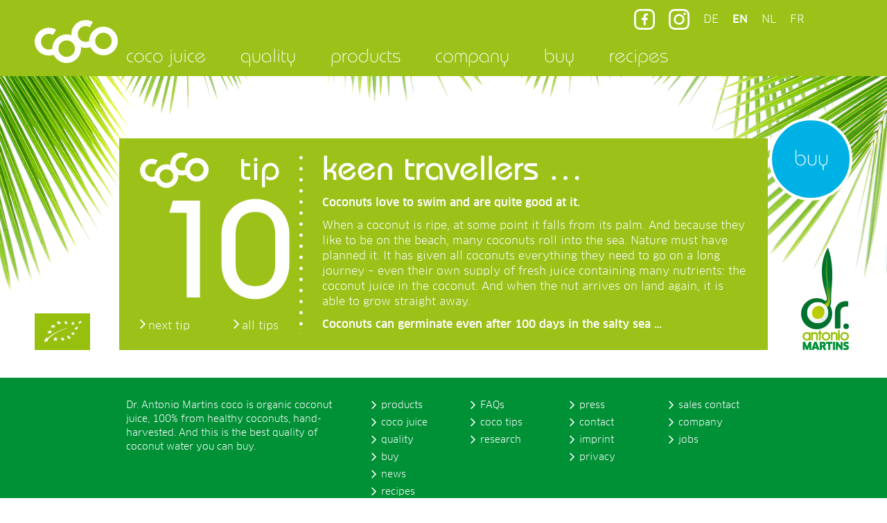

--- FILE ---
content_type: text/html; charset=UTF-8
request_url: https://dr-martins.com/?attachment_id=3389
body_size: 9862
content:

<!doctype html>
<html class="no-js" lang="en-US">
  <head>
    <meta charset="utf-8">
    <meta http-equiv="X-UA-Compatible" content="IE=edge">
    <meta name="viewport" content="width=device-width, initial-scale=1">
	<link rel="shortcut icon" type="image/x-icon" href="/wp-content/themes/coco/dist/images/icons/favicon.ico">
	<link rel="apple-touch-icon" sizes="57x57" href="/wp-content/themes/coco/dist/images/icons/apple-icon-57x57.png">
	<link rel="apple-touch-icon" sizes="60x60" href="/wp-content/themes/coco/dist/images/icons/apple-icon-60x60.png">
	<link rel="apple-touch-icon" sizes="72x72" href="/wp-content/themes/coco/dist/images/icons/apple-icon-72x72.png">
	<link rel="apple-touch-icon" sizes="76x76" href="/wp-content/themes/coco/dist/images/icons/apple-icon-76x76.png">
	<link rel="apple-touch-icon" sizes="114x114" href="/wp-content/themes/coco/dist/images/icons/apple-icon-114x114.png">
	<link rel="apple-touch-icon" sizes="120x120" href="/wp-content/themes/coco/dist/images/icons/apple-icon-120x120.png">
	<link rel="apple-touch-icon" sizes="144x144" href="/wp-content/themes/coco/dist/images/icons/apple-icon-144x144.png">
	<link rel="apple-touch-icon" sizes="152x152" href="/wp-content/themes/coco/dist/images/icons/apple-icon-152x152.png">
	<link rel="apple-touch-icon" sizes="180x180" href="/wp-content/themes/coco/dist/images/icons/apple-icon-180x180.png">
	<link rel="icon" type="image/png" sizes="192x192"  href="/wp-content/themes/coco/dist/images/icons/android-icon-192x192.png">
	<link rel="icon" type="image/png" sizes="32x32" href="/wp-content/themes/coco/dist/images/icons/favicon-32x32.png">
	<link rel="icon" type="image/png" sizes="96x96" href="/wp-content/themes/coco/dist/images/icons/favicon-96x96.png">
	<link rel="icon" type="image/png" sizes="16x16" href="/wp-content/themes/coco/dist/images/icons/favicon-16x16.png">
	<link rel="manifest" href="/wp-content/themes/coco/dist/images/icons/manifest.json">
	<meta name="msapplication-TileColor" content="#ffffff">
	<meta name="msapplication-TileImage" content="/wp-content/themes/coco/dist/images/icons/ms-icon-144x144.png">
	<meta name="theme-color" content="#ffffff">	
    <link rel="alternate" type="application/rss+xml" title="coco von dr. antonio martins Feed" href="https://dr-martins.com/feed/">
    <meta name='robots' content='index, follow, max-image-preview:large, max-snippet:-1, max-video-preview:-1' />
<link rel="alternate" hreflang="de-de" href="https://dr-martins.com/de/?attachment_id=10287" />
<link rel="alternate" hreflang="en-us" href="https://dr-martins.com/?attachment_id=3389" />
<link rel="alternate" hreflang="nl-nl" href="https://dr-martins.com/nl/?attachment_id=10285" />
<link rel="alternate" hreflang="fr-fr" href="https://dr-martins.com/fr/?attachment_id=10286" />
<link rel="alternate" hreflang="x-default" href="https://dr-martins.com/?attachment_id=3389" />

	<!-- This site is optimized with the Yoast SEO plugin v26.7 - https://yoast.com/wordpress/plugins/seo/ -->
	<title>coconut water Kokoswasser houra - coco von dr. antonio martins</title>
	<link rel="canonical" href="https://dr-martins.com/" />
	<meta property="og:locale" content="en_US" />
	<meta property="og:type" content="article" />
	<meta property="og:title" content="coconut water Kokoswasser houra - coco von dr. antonio martins" />
	<meta property="og:description" content="coconut water Kokoswasser houra" />
	<meta property="og:url" content="https://dr-martins.com/" />
	<meta property="og:site_name" content="coco von dr. antonio martins" />
	<meta property="article:modified_time" content="2016-07-15T12:18:14+00:00" />
	<meta property="og:image" content="https://dr-martins.com" />
	<meta property="og:image:width" content="129" />
	<meta property="og:image:height" content="45" />
	<meta property="og:image:type" content="image/png" />
	<meta name="twitter:card" content="summary_large_image" />
	<script type="application/ld+json" class="yoast-schema-graph">{"@context":"https://schema.org","@graph":[{"@type":"WebPage","@id":"https://dr-martins.com/","url":"https://dr-martins.com/","name":"coconut water Kokoswasser houra - coco von dr. antonio martins","isPartOf":{"@id":"https://dr-martins.com/#website"},"primaryImageOfPage":{"@id":"https://dr-martins.com/#primaryimage"},"image":{"@id":"https://dr-martins.com/#primaryimage"},"thumbnailUrl":"https://dr-martins.com/wp-content/uploads/2015/10/Coco_Logos_0006_houra.png","datePublished":"2015-10-21T10:51:42+00:00","dateModified":"2016-07-15T12:18:14+00:00","breadcrumb":{"@id":"https://dr-martins.com/#breadcrumb"},"inLanguage":"en-US","potentialAction":[{"@type":"ReadAction","target":["https://dr-martins.com/"]}]},{"@type":"ImageObject","inLanguage":"en-US","@id":"https://dr-martins.com/#primaryimage","url":"https://dr-martins.com/wp-content/uploads/2015/10/Coco_Logos_0006_houra.png","contentUrl":"https://dr-martins.com/wp-content/uploads/2015/10/Coco_Logos_0006_houra.png","width":129,"height":45,"caption":"coconut water Kokoswasser houra"},{"@type":"BreadcrumbList","@id":"https://dr-martins.com/#breadcrumb","itemListElement":[{"@type":"ListItem","position":1,"name":"Home","item":"https://dr-martins.com/"},{"@type":"ListItem","position":2,"name":"Logos Händler FR","item":"https://dr-martins.com/fr/?logos=logos-haendler-fr"},{"@type":"ListItem","position":3,"name":"coconut water Kokoswasser houra"}]},{"@type":"WebSite","@id":"https://dr-martins.com/#website","url":"https://dr-martins.com/","name":"coco von dr. antonio martins","description":"Coco Seitenuntertitel","potentialAction":[{"@type":"SearchAction","target":{"@type":"EntryPoint","urlTemplate":"https://dr-martins.com/?s={search_term_string}"},"query-input":{"@type":"PropertyValueSpecification","valueRequired":true,"valueName":"search_term_string"}}],"inLanguage":"en-US"}]}</script>
	<!-- / Yoast SEO plugin. -->


<link rel='dns-prefetch' href='//ajax.googleapis.com' />
<link rel="alternate" title="oEmbed (JSON)" type="application/json+oembed" href="https://dr-martins.com/wp-json/oembed/1.0/embed?url=https%3A%2F%2Fdr-martins.com%2F%3Fattachment_id%3D3389" />
<link rel="alternate" title="oEmbed (XML)" type="text/xml+oembed" href="https://dr-martins.com/wp-json/oembed/1.0/embed?url=https%3A%2F%2Fdr-martins.com%2F%3Fattachment_id%3D3389&#038;format=xml" />
<style id='wp-img-auto-sizes-contain-inline-css' type='text/css'>
img:is([sizes=auto i],[sizes^="auto," i]){contain-intrinsic-size:3000px 1500px}
/*# sourceURL=wp-img-auto-sizes-contain-inline-css */
</style>
<link rel='stylesheet' id='wp-block-library-css' href='https://dr-martins.com/wp-includes/css/dist/block-library/style.min.css?ver=6.9' type='text/css' media='all' />
<style id='global-styles-inline-css' type='text/css'>
:root{--wp--preset--aspect-ratio--square: 1;--wp--preset--aspect-ratio--4-3: 4/3;--wp--preset--aspect-ratio--3-4: 3/4;--wp--preset--aspect-ratio--3-2: 3/2;--wp--preset--aspect-ratio--2-3: 2/3;--wp--preset--aspect-ratio--16-9: 16/9;--wp--preset--aspect-ratio--9-16: 9/16;--wp--preset--color--black: #000000;--wp--preset--color--cyan-bluish-gray: #abb8c3;--wp--preset--color--white: #ffffff;--wp--preset--color--pale-pink: #f78da7;--wp--preset--color--vivid-red: #cf2e2e;--wp--preset--color--luminous-vivid-orange: #ff6900;--wp--preset--color--luminous-vivid-amber: #fcb900;--wp--preset--color--light-green-cyan: #7bdcb5;--wp--preset--color--vivid-green-cyan: #00d084;--wp--preset--color--pale-cyan-blue: #8ed1fc;--wp--preset--color--vivid-cyan-blue: #0693e3;--wp--preset--color--vivid-purple: #9b51e0;--wp--preset--gradient--vivid-cyan-blue-to-vivid-purple: linear-gradient(135deg,rgb(6,147,227) 0%,rgb(155,81,224) 100%);--wp--preset--gradient--light-green-cyan-to-vivid-green-cyan: linear-gradient(135deg,rgb(122,220,180) 0%,rgb(0,208,130) 100%);--wp--preset--gradient--luminous-vivid-amber-to-luminous-vivid-orange: linear-gradient(135deg,rgb(252,185,0) 0%,rgb(255,105,0) 100%);--wp--preset--gradient--luminous-vivid-orange-to-vivid-red: linear-gradient(135deg,rgb(255,105,0) 0%,rgb(207,46,46) 100%);--wp--preset--gradient--very-light-gray-to-cyan-bluish-gray: linear-gradient(135deg,rgb(238,238,238) 0%,rgb(169,184,195) 100%);--wp--preset--gradient--cool-to-warm-spectrum: linear-gradient(135deg,rgb(74,234,220) 0%,rgb(151,120,209) 20%,rgb(207,42,186) 40%,rgb(238,44,130) 60%,rgb(251,105,98) 80%,rgb(254,248,76) 100%);--wp--preset--gradient--blush-light-purple: linear-gradient(135deg,rgb(255,206,236) 0%,rgb(152,150,240) 100%);--wp--preset--gradient--blush-bordeaux: linear-gradient(135deg,rgb(254,205,165) 0%,rgb(254,45,45) 50%,rgb(107,0,62) 100%);--wp--preset--gradient--luminous-dusk: linear-gradient(135deg,rgb(255,203,112) 0%,rgb(199,81,192) 50%,rgb(65,88,208) 100%);--wp--preset--gradient--pale-ocean: linear-gradient(135deg,rgb(255,245,203) 0%,rgb(182,227,212) 50%,rgb(51,167,181) 100%);--wp--preset--gradient--electric-grass: linear-gradient(135deg,rgb(202,248,128) 0%,rgb(113,206,126) 100%);--wp--preset--gradient--midnight: linear-gradient(135deg,rgb(2,3,129) 0%,rgb(40,116,252) 100%);--wp--preset--font-size--small: 13px;--wp--preset--font-size--medium: 20px;--wp--preset--font-size--large: 36px;--wp--preset--font-size--x-large: 42px;--wp--preset--spacing--20: 0.44rem;--wp--preset--spacing--30: 0.67rem;--wp--preset--spacing--40: 1rem;--wp--preset--spacing--50: 1.5rem;--wp--preset--spacing--60: 2.25rem;--wp--preset--spacing--70: 3.38rem;--wp--preset--spacing--80: 5.06rem;--wp--preset--shadow--natural: 6px 6px 9px rgba(0, 0, 0, 0.2);--wp--preset--shadow--deep: 12px 12px 50px rgba(0, 0, 0, 0.4);--wp--preset--shadow--sharp: 6px 6px 0px rgba(0, 0, 0, 0.2);--wp--preset--shadow--outlined: 6px 6px 0px -3px rgb(255, 255, 255), 6px 6px rgb(0, 0, 0);--wp--preset--shadow--crisp: 6px 6px 0px rgb(0, 0, 0);}:where(.is-layout-flex){gap: 0.5em;}:where(.is-layout-grid){gap: 0.5em;}body .is-layout-flex{display: flex;}.is-layout-flex{flex-wrap: wrap;align-items: center;}.is-layout-flex > :is(*, div){margin: 0;}body .is-layout-grid{display: grid;}.is-layout-grid > :is(*, div){margin: 0;}:where(.wp-block-columns.is-layout-flex){gap: 2em;}:where(.wp-block-columns.is-layout-grid){gap: 2em;}:where(.wp-block-post-template.is-layout-flex){gap: 1.25em;}:where(.wp-block-post-template.is-layout-grid){gap: 1.25em;}.has-black-color{color: var(--wp--preset--color--black) !important;}.has-cyan-bluish-gray-color{color: var(--wp--preset--color--cyan-bluish-gray) !important;}.has-white-color{color: var(--wp--preset--color--white) !important;}.has-pale-pink-color{color: var(--wp--preset--color--pale-pink) !important;}.has-vivid-red-color{color: var(--wp--preset--color--vivid-red) !important;}.has-luminous-vivid-orange-color{color: var(--wp--preset--color--luminous-vivid-orange) !important;}.has-luminous-vivid-amber-color{color: var(--wp--preset--color--luminous-vivid-amber) !important;}.has-light-green-cyan-color{color: var(--wp--preset--color--light-green-cyan) !important;}.has-vivid-green-cyan-color{color: var(--wp--preset--color--vivid-green-cyan) !important;}.has-pale-cyan-blue-color{color: var(--wp--preset--color--pale-cyan-blue) !important;}.has-vivid-cyan-blue-color{color: var(--wp--preset--color--vivid-cyan-blue) !important;}.has-vivid-purple-color{color: var(--wp--preset--color--vivid-purple) !important;}.has-black-background-color{background-color: var(--wp--preset--color--black) !important;}.has-cyan-bluish-gray-background-color{background-color: var(--wp--preset--color--cyan-bluish-gray) !important;}.has-white-background-color{background-color: var(--wp--preset--color--white) !important;}.has-pale-pink-background-color{background-color: var(--wp--preset--color--pale-pink) !important;}.has-vivid-red-background-color{background-color: var(--wp--preset--color--vivid-red) !important;}.has-luminous-vivid-orange-background-color{background-color: var(--wp--preset--color--luminous-vivid-orange) !important;}.has-luminous-vivid-amber-background-color{background-color: var(--wp--preset--color--luminous-vivid-amber) !important;}.has-light-green-cyan-background-color{background-color: var(--wp--preset--color--light-green-cyan) !important;}.has-vivid-green-cyan-background-color{background-color: var(--wp--preset--color--vivid-green-cyan) !important;}.has-pale-cyan-blue-background-color{background-color: var(--wp--preset--color--pale-cyan-blue) !important;}.has-vivid-cyan-blue-background-color{background-color: var(--wp--preset--color--vivid-cyan-blue) !important;}.has-vivid-purple-background-color{background-color: var(--wp--preset--color--vivid-purple) !important;}.has-black-border-color{border-color: var(--wp--preset--color--black) !important;}.has-cyan-bluish-gray-border-color{border-color: var(--wp--preset--color--cyan-bluish-gray) !important;}.has-white-border-color{border-color: var(--wp--preset--color--white) !important;}.has-pale-pink-border-color{border-color: var(--wp--preset--color--pale-pink) !important;}.has-vivid-red-border-color{border-color: var(--wp--preset--color--vivid-red) !important;}.has-luminous-vivid-orange-border-color{border-color: var(--wp--preset--color--luminous-vivid-orange) !important;}.has-luminous-vivid-amber-border-color{border-color: var(--wp--preset--color--luminous-vivid-amber) !important;}.has-light-green-cyan-border-color{border-color: var(--wp--preset--color--light-green-cyan) !important;}.has-vivid-green-cyan-border-color{border-color: var(--wp--preset--color--vivid-green-cyan) !important;}.has-pale-cyan-blue-border-color{border-color: var(--wp--preset--color--pale-cyan-blue) !important;}.has-vivid-cyan-blue-border-color{border-color: var(--wp--preset--color--vivid-cyan-blue) !important;}.has-vivid-purple-border-color{border-color: var(--wp--preset--color--vivid-purple) !important;}.has-vivid-cyan-blue-to-vivid-purple-gradient-background{background: var(--wp--preset--gradient--vivid-cyan-blue-to-vivid-purple) !important;}.has-light-green-cyan-to-vivid-green-cyan-gradient-background{background: var(--wp--preset--gradient--light-green-cyan-to-vivid-green-cyan) !important;}.has-luminous-vivid-amber-to-luminous-vivid-orange-gradient-background{background: var(--wp--preset--gradient--luminous-vivid-amber-to-luminous-vivid-orange) !important;}.has-luminous-vivid-orange-to-vivid-red-gradient-background{background: var(--wp--preset--gradient--luminous-vivid-orange-to-vivid-red) !important;}.has-very-light-gray-to-cyan-bluish-gray-gradient-background{background: var(--wp--preset--gradient--very-light-gray-to-cyan-bluish-gray) !important;}.has-cool-to-warm-spectrum-gradient-background{background: var(--wp--preset--gradient--cool-to-warm-spectrum) !important;}.has-blush-light-purple-gradient-background{background: var(--wp--preset--gradient--blush-light-purple) !important;}.has-blush-bordeaux-gradient-background{background: var(--wp--preset--gradient--blush-bordeaux) !important;}.has-luminous-dusk-gradient-background{background: var(--wp--preset--gradient--luminous-dusk) !important;}.has-pale-ocean-gradient-background{background: var(--wp--preset--gradient--pale-ocean) !important;}.has-electric-grass-gradient-background{background: var(--wp--preset--gradient--electric-grass) !important;}.has-midnight-gradient-background{background: var(--wp--preset--gradient--midnight) !important;}.has-small-font-size{font-size: var(--wp--preset--font-size--small) !important;}.has-medium-font-size{font-size: var(--wp--preset--font-size--medium) !important;}.has-large-font-size{font-size: var(--wp--preset--font-size--large) !important;}.has-x-large-font-size{font-size: var(--wp--preset--font-size--x-large) !important;}
/*# sourceURL=global-styles-inline-css */
</style>

<style id='classic-theme-styles-inline-css' type='text/css'>
/*! This file is auto-generated */
.wp-block-button__link{color:#fff;background-color:#32373c;border-radius:9999px;box-shadow:none;text-decoration:none;padding:calc(.667em + 2px) calc(1.333em + 2px);font-size:1.125em}.wp-block-file__button{background:#32373c;color:#fff;text-decoration:none}
/*# sourceURL=/wp-includes/css/classic-themes.min.css */
</style>
<link rel='stylesheet' id='wpml-legacy-dropdown-0-css' href='https://dr-martins.com/wp-content/plugins/sitepress-multilingual-cms/templates/language-switchers/legacy-dropdown/style.min.css?ver=1' type='text/css' media='all' />
<style id='wpml-legacy-dropdown-0-inline-css' type='text/css'>
.wpml-ls-statics-shortcode_actions{background-color:#eeeeee;}.wpml-ls-statics-shortcode_actions, .wpml-ls-statics-shortcode_actions .wpml-ls-sub-menu, .wpml-ls-statics-shortcode_actions a {border-color:#cdcdcd;}.wpml-ls-statics-shortcode_actions a, .wpml-ls-statics-shortcode_actions .wpml-ls-sub-menu a, .wpml-ls-statics-shortcode_actions .wpml-ls-sub-menu a:link, .wpml-ls-statics-shortcode_actions li:not(.wpml-ls-current-language) .wpml-ls-link, .wpml-ls-statics-shortcode_actions li:not(.wpml-ls-current-language) .wpml-ls-link:link {color:#444444;background-color:#ffffff;}.wpml-ls-statics-shortcode_actions .wpml-ls-sub-menu a:hover,.wpml-ls-statics-shortcode_actions .wpml-ls-sub-menu a:focus, .wpml-ls-statics-shortcode_actions .wpml-ls-sub-menu a:link:hover, .wpml-ls-statics-shortcode_actions .wpml-ls-sub-menu a:link:focus {color:#000000;background-color:#eeeeee;}.wpml-ls-statics-shortcode_actions .wpml-ls-current-language > a {color:#444444;background-color:#ffffff;}.wpml-ls-statics-shortcode_actions .wpml-ls-current-language:hover>a, .wpml-ls-statics-shortcode_actions .wpml-ls-current-language>a:focus {color:#000000;background-color:#eeeeee;}
/*# sourceURL=wpml-legacy-dropdown-0-inline-css */
</style>
<link rel='stylesheet' id='sage_css-css' href='https://dr-martins.com/wp-content/themes/coco/dist/styles/main-0f7176b672.css' type='text/css' media='all' />
<link rel='stylesheet' id='suco_css-css' href='https://dr-martins.com/wp-content/themes/coco/dist/styles/suco.css?ver=2.0.1' type='text/css' media='all' />
<script type="text/javascript" src="https://dr-martins.com/wp-content/plugins/sitepress-multilingual-cms/templates/language-switchers/legacy-dropdown/script.min.js?ver=1" id="wpml-legacy-dropdown-0-js"></script>
<link rel="https://api.w.org/" href="https://dr-martins.com/wp-json/" /><link rel="alternate" title="JSON" type="application/json" href="https://dr-martins.com/wp-json/wp/v2/media/3389" /><meta name="generator" content="WordPress 6.9" />
<link rel='shortlink' href='https://dr-martins.com/?p=3389' />
<meta name="generator" content="WPML ver:4.8.6 stt:39,1,4,3;" />
<!-- Block Referral Spam By WPDeveloper.net --><link rel="icon" href="https://dr-martins.com/wp-content/uploads/2020/05/apple-icon-150x150.png" sizes="32x32" />
<link rel="icon" href="https://dr-martins.com/wp-content/uploads/2020/05/apple-icon.png" sizes="192x192" />
<link rel="apple-touch-icon" href="https://dr-martins.com/wp-content/uploads/2020/05/apple-icon.png" />
<meta name="msapplication-TileImage" content="https://dr-martins.com/wp-content/uploads/2020/05/apple-icon.png" />
	   </head>
  <body class="attachment wp-singular attachment-template-default single single-attachment postid-3389 attachmentid-3389 attachment-png wp-theme-coco  ?attachment_id=3389 sidebar-primary">
    <!--[if lt IE 9]>
      <div class="alert alert-warning">
        You are using an <strong>outdated</strong> browser. Please <a href="http://browsehappy.com/">upgrade your browser</a> to improve your experience.      </div>
    <![endif]-->
    



<a id="content"></a>

<div class="front" id="sm_sticky_header">
	<nav class="navbar visible-xs-block navbar-default navbar-mobile" role="navigation">
		<div class="container-fluid">
			<div class="navbar-header">
				<button type="button" class="navbar-toggle" data-toggle="collapse" data-target="#mobile-menu" id="mobile-btn">
					<span class="icon-bar bar1"></span>
					<span class="icon-bar bar2"></span>
					<span class="icon-bar bar3"></span>
				</button>
				<a class="navbar-brand" href="https://dr-martins.com" alt="coco von dr. antonio martins"></a>
			</div>

			<div id="mobile-menu" class="collapse"><ul id="menu-mobile-menu-en-new" class="nav navbar-nav"><li id="menu-item-14947" class="menu-item menu-item-type-post_type menu-item-object-page menu-item-has-children menu-item-14947 dropdown"><a title="coco juice" href="#" data-toggle="dropdown" class="dropdown-toggle">coco juice</a>
<ul role="menu" class=" dropdown-menu">
	<li id="menu-item-14948" class="link-back menu-item menu-item-type-custom menu-item-object-custom menu-item-14948"><a title="back" href="#">back</a></li>
	<li id="menu-item-14949" class="smooth menu-item menu-item-type-custom menu-item-object-custom menu-item-14949"><a title="drinkable wellness" href="/coconut-juice/#drinkable-wellness">drinkable wellness</a></li>
	<li id="menu-item-14950" class="smooth menu-item menu-item-type-custom menu-item-object-custom menu-item-14950"><a title="the young coconut" href="/coconut-juice/#the-young-coconut">the young coconut</a></li>
	<li id="menu-item-14951" class="smooth menu-item menu-item-type-custom menu-item-object-custom menu-item-14951"><a title="coconut juice tastes good" href="/coconut-juice/#coconut-juice-tastes-good">coconut juice tastes good</a></li>
	<li id="menu-item-14952" class="smooth menu-item menu-item-type-custom menu-item-object-custom menu-item-14952"><a title="Coconut water, coconut juice" href="/coconut-juice/#coconut-water-coconut-juice">Coconut water, coconut juice</a></li>
	<li id="menu-item-14953" class="smooth menu-item menu-item-type-custom menu-item-object-custom menu-item-14953"><a title="coconut juice has history" href="/coconut-juice/#coconut-juice-has-history">coconut juice has history</a></li>
	<li id="menu-item-14954" class="smooth menu-item menu-item-type-custom menu-item-object-custom menu-item-14954"><a title="coconut juice and sport" href="/coconut-juice/#coconut-juice-and-sport">coconut juice and sport</a></li>
	<li id="menu-item-14955" class="smooth menu-item menu-item-type-custom menu-item-object-custom menu-item-14955"><a title="coconut juice and medicine" href="/coconut-juice/#coconut-juice-and-medicine">coconut juice and medicine</a></li>
</ul>
</li>
<li id="menu-item-14956" class="menu-item menu-item-type-post_type menu-item-object-page menu-item-has-children menu-item-14956 dropdown"><a title="quality" href="#" data-toggle="dropdown" class="dropdown-toggle">quality</a>
<ul role="menu" class=" dropdown-menu">
	<li id="menu-item-14957" class="link-back menu-item menu-item-type-custom menu-item-object-custom menu-item-14957"><a title="back" href="#">back</a></li>
	<li id="menu-item-14958" class="smooth menu-item menu-item-type-custom menu-item-object-custom menu-item-14958"><a title="the best coconut juice in the world, …" href="/quality/#the-best-coconut-juice-in-the-world">the best coconut juice in the world, …</a></li>
	<li id="menu-item-14959" class="smooth menu-item menu-item-type-custom menu-item-object-custom menu-item-14959"><a title="the dr antonio martins story" href="/quality/#the-dr-antonio-martins-story">the dr antonio martins story</a></li>
	<li id="menu-item-14960" class="smooth menu-item menu-item-type-custom menu-item-object-custom menu-item-14960"><a title="the green coco company" href="/quality/#the-green-coco-company">the green coco company</a></li>
	<li id="menu-item-14961" class="smooth menu-item menu-item-type-custom menu-item-object-custom menu-item-14961"><a title="the coconut juice for coco" href="/quality/#the-coconut-juice-for-coco">the coconut juice for coco</a></li>
	<li id="menu-item-14962" class="smooth menu-item menu-item-type-custom menu-item-object-custom menu-item-14962"><a title="the fruit for coco" href="/quality/#the-fruit-for-coco">the fruit for coco</a></li>
	<li id="menu-item-14963" class="smooth menu-item menu-item-type-custom menu-item-object-custom menu-item-14963"><a title="how coco is made" href="/quality/#how-coco-is-made">how coco is made</a></li>
	<li id="menu-item-14964" class="smooth menu-item menu-item-type-custom menu-item-object-custom menu-item-14964"><a title="coco is tested and certified" href="/quality/#coco-is-tested-and-certified">coco is tested and certified</a></li>
</ul>
</li>
<li id="menu-item-15034" class="menu-item menu-item-type-post_type menu-item-object-page menu-item-15034"><a title="products" href="https://dr-martins.com/products/">products</a></li>
<li id="menu-item-15030" class="menu-item menu-item-type-post_type menu-item-object-page menu-item-15030"><a title="company" href="https://dr-martins.com/company/">company</a></li>
<li id="menu-item-15031" class="menu-item menu-item-type-post_type menu-item-object-page menu-item-15031"><a title="news" href="https://dr-martins.com/news/">news</a></li>
<li id="menu-item-15032" class="menu-item menu-item-type-post_type menu-item-object-page menu-item-15032"><a title="recipes" href="https://dr-martins.com/recipes/">recipes</a></li>
<li id="menu-item-15033" class="menu-item menu-item-type-post_type menu-item-object-page menu-item-15033"><a title="buy" href="https://dr-martins.com/buy/">buy</a></li>
<li class="dropdown lang">
								<a class="dropdown-toggle" data-toggle="dropdown" data-target="#" href="https://dr-martins.com/?attachment_id=3389"><span class="flag-title">English</span><span class="flag-icon flag-icon-en"></span></a><ul class="dropdown-menu"><li class="menu-item lang-item de">
												<a href="https://dr-martins.com/de/?attachment_id=10287"><span class="flag-title">Deutsch</span><span class="flag-icon flag-icon-de"></span></a></li><li class="menu-item lang-item nl">
												<a href="https://dr-martins.com/nl/?attachment_id=10285"><span class="flag-title">Nederlands</span><span class="flag-icon flag-icon-nl"></span></a></li><li class="menu-item lang-item fr">
												<a href="https://dr-martins.com/fr/?attachment_id=10286"><span class="flag-title">Français</span><span class="flag-icon flag-icon-fr"></span></a></li></li></ul>
		<li class='mobile-social'>		
			<div class='social-items'>
	<div class='item'><a href='https://www.facebook.com/drmartinscoco/' target='_blank'><span class='social-icon fb'></span><span class='text'>Facebook<span></a></div>
	<div class='item'><a href='https://www.instagram.com/coco_by_dr_antonio_martins/' target='_blank'><span class='social-icon ig'></span><span class='text'>Instagram<span></a></div>
	</div>
		</li></ul></div>		</div>
	</nav>

	<header class="banner front navbar navbar-default navbar-static-top hidden-xs navbar-desktop" role="banner">
		<div class="top-menu">
			<div class="top-menu-items">
				<div class='item'><a href='https://www.facebook.com/drmartinscoco/' target='_blank'><span class='social-icon fb'></span></a></div>
				<div class='item'><a href='https://www.instagram.com/coco_by_dr_antonio_martins/' target='_blank'><span class='social-icon ig'></span></a></div>

				<div class="lang-top "><a href="https://dr-martins.com/de/?attachment_id=10287">DE</a></div><div class="lang-top active"><a href="https://dr-martins.com/?attachment_id=3389?skip-lang=true">EN</a></div><div class="lang-top "><a href="https://dr-martins.com/nl/?attachment_id=10285">NL</a></div><div class="lang-top "><a href="https://dr-martins.com/fr/?attachment_id=10286">FR</a></div>			</div>
		</div>

		<div class="container desktop-menu-container">
			<div class="navbar-header">
				<button type="button" class="navbar-toggle collapsed" data-toggle="collapse" data-target=".navbar-collapse">
					<span class="icon-bar"></span>
					<span class="icon-bar"></span>
					<span class="icon-bar"></span>
				</button>
				<a class="navbar-brand" href="https://dr-martins.com/" alt="coco von dr. antonio martins"></a>
			</div>

			<nav class="collapse navbar-collapse" role="navigation">
				<div id="desktop-menu" class="menu-hauptmenue-englisch-container"><ul id="menu-hauptmenue-englisch" class="nav navbar-nav"><li id="menu-item-2956" class="full-width-submenu tap-to-open dropdown menu-coco-juice"><a class="dropdown-toggle" data-toggle="dropdown" data-target="#" href="https://dr-martins.com/coconut-juice/">coco juice</a>
<div class='fw-cont'>

<div class='container'>

<ul class='dropdown-menu'>
	<li id="menu-item-2300" class="smooth menu-drinkable-wellness"><a href="/coconut-juice/#drinkable-wellness">drinkable wellness</a></li>
	<li id="menu-item-2301" class="smooth menu-the-young-coconut"><a href="/coconut-juice/#the-young-coconut">the young coconut</a></li>
	<li id="menu-item-2302" class="smooth menu-coconut-juice-tastes-good"><a href="/coconut-juice/#coconut-juice-tastes-good">coconut juice tastes good</a></li>
	<li id="menu-item-2303" class="smooth menu-coconut-water-coconut-juice"><a href="/coconut-juice/#coconut-water-coconut-juice">Coconut water, coconut juice</a></li>
	<li id="menu-item-2304" class="smooth menu-coconut-juice-has-history"><a href="/coconut-juice/#coconut-juice-has-history">coconut juice has history</a></li>
	<li id="menu-item-2305" class="smooth menu-coconut-juice-and-sport"><a href="/coconut-juice/#coconut-juice-and-sport">coconut juice and sport</a></li>
	<li id="menu-item-2306" class="smooth menu-coconut-juice-and-medicine"><a href="/coconut-juice/#coconut-juice-and-medicine">coconut juice and medicine</a></li>

</ul>

</div>

</div>
</li>
<li id="menu-item-2307" class="full-width-submenu tap-to-open dropdown menu-quality"><a class="dropdown-toggle" data-toggle="dropdown" data-target="#" href="https://dr-martins.com/quality/">quality</a>
<div class='fw-cont'>

<div class='container'>

<ul class='dropdown-menu'>
	<li id="menu-item-2308" class="smooth menu-the-best-coconut-juice-in-the-world"><a href="/quality/#the-best-coconut-juice-in-the-world">the best coconut juice in the world, …</a></li>
	<li id="menu-item-2309" class="smooth menu-the-dr-antonio-martins-story"><a href="/quality/#the-dr-antonio-martins-story">the dr antonio martins story</a></li>
	<li id="menu-item-2310" class="smooth menu-the-green-coco-company"><a href="/quality/#the-green-coco-company">the green coco company</a></li>
	<li id="menu-item-2311" class="smooth menu-the-coconut-juice-for-coco"><a href="/quality/#the-coconut-juice-for-coco">the coconut juice for coco</a></li>
	<li id="menu-item-2312" class="smooth menu-the-fruit-for-coco"><a href="/quality/#the-fruit-for-coco">the fruit for coco</a></li>
	<li id="menu-item-2313" class="smooth menu-how-coco-is-made"><a href="/quality/#how-coco-is-made">how coco is made</a></li>
	<li id="menu-item-2314" class="smooth menu-coco-is-tested-and-certified"><a href="/quality/#coco-is-tested-and-certified">coco is tested and certified</a></li>

</ul>

</div>

</div>
</li>
<li id="menu-item-2315" class="full-width-submenu tap-to-open produkte-flyout produkte-logos dropdown menu-products"><a class="dropdown-toggle" data-toggle="dropdown" data-target="#" href="https://dr-martins.com/products/">products</a>
<div class='fw-cont'>

<div class='container'>

<ul class='dropdown-menu'>
	<li id="menu-item-2316" class="hidden-md hidden-sm menu-products"><a href="https://dr-martins.com/products/">products</a></li>
	<li id="menu-item-12763" class="flyout-logo flyout-logo-coco dropdown menu-coco-coconut-juice"><a class="dropdown-toggle" data-toggle="dropdown" data-target="#" href="#">coco coconut juice</a>
<ul class="dropdown-menu">
		<li id="menu-item-2317" class="dropdown menu-coco-juice-young-coconut"><a class="dropdown-toggle" data-toggle="dropdown" data-target="#" href="#">coco juice young coconut</a>
<ul class="dropdown-menu">
			<li id="menu-item-4350" class="dropdown menu-family-friendly-1000ml"><a class="dropdown-toggle" data-toggle="dropdown" data-target="#" target="_blank" href="#">family-friendly 1000ml</a>
<ul class="dropdown-menu">
				<li id="menu-item-2320" class="menu-pure" data-img='0'><a href="https://dr-martins.com/product/coco-juice-pure-1000ml/">pure</a></li>
<div class='prod-images dropdown-menu hidden-xs hidden-sm'><div class='prod-images-cont'><img src='https://dr-martins.com/wp-content/uploads/2024/03/GCE-Produktbild-TPG1000_JuicePure-klein-57x151-1.png'  width='57' height='151'  data-img='0' /></div></div>
</ul>
</li>
			<li id="menu-item-2318" class="dropdown menu-classic-500ml"><a class="dropdown-toggle" data-toggle="dropdown" data-target="#" href="#">classic 500ml</a>
<ul class="dropdown-menu">
				<li id="menu-item-2319" class="menu-pure" data-img='0'><a href="https://dr-martins.com/product/coco-juice-pure-500ml/">pure</a></li>
<div class='prod-images dropdown-menu hidden-xs hidden-sm'><div class='prod-images-cont'><img src='https://dr-martins.com/wp-content/uploads/2024/03/GCE-Produktbild-TPP500_JuicePure-klein-57x151-2.png'  width='57' height='151'  data-img='0' /></div></div>
</ul>
</li>

</ul>
</li>
		<li id="menu-item-2335" class="dropdown menu-coco-water-green-matured-coconut"><a class="dropdown-toggle" data-toggle="dropdown" data-target="#" href="#">coco water green matured coconut</a>
<ul class="dropdown-menu">
			<li id="menu-item-7723" class="dropdown menu-family-friendly-1000ml"><a class="dropdown-toggle" data-toggle="dropdown" data-target="#" href="#">family-friendly 1000ml</a>
<ul class="dropdown-menu">
				<li id="menu-item-8247" class="menu-pure" data-img='0'><a href="https://dr-martins.com/product/coco-water-pure-fairtrade-1000ml/">pure</a></li>
				<li id="menu-item-8744" class="menu-pure-unfiltered" data-img='1'><a href="https://dr-martins.com/product/coco-water-pure-with-coconut-pulp-fairtrade-1000ml/">pure unfiltered</a></li>
<div class='prod-images dropdown-menu hidden-xs hidden-sm'><div class='prod-images-cont'><img src='https://dr-martins.com/wp-content/uploads/2024/03/GCE-Produktbild-TPG1000_FTOWaterPureBB26-klein-57x151-1.png'  width='57' height='151'  data-img='0' /><img src='https://dr-martins.com/wp-content/uploads/2024/03/GCE-Produktbild-TPG1000_WaterMilkPulp-klein-57x151-1.png'  width='57' height='151'  data-img='1' /></div></div>
</ul>
</li>
			<li id="menu-item-7724" class="dropdown menu-handy-330ml"><a class="dropdown-toggle" data-toggle="dropdown" data-target="#" href="#">handy 330ml</a>
<ul class="dropdown-menu">
				<li id="menu-item-8248" class="menu-pure" data-img='0'><a href="https://dr-martins.com/product/coco-water-pure-fairtrade-330ml/">pure</a></li>
<div class='prod-images dropdown-menu hidden-xs hidden-sm'><div class='prod-images-cont'><img src='https://dr-martins.com/wp-content/uploads/2019/03/cocoOBJuice_Jungle_TPP330_57-px.png'  width='57' height='100'  data-img='0' /></div></div>
</ul>
</li>

</ul>
</li>

</ul>
</li>
	<li id="menu-item-14051" class="flyout-logo flyout-logo-coco dropdown menu-coco-coconut-milk"><a class="dropdown-toggle" data-toggle="dropdown" data-target="#" href="#">coco coconut milk</a>
<ul class="dropdown-menu">
		<li id="menu-item-4372" class="dropdown menu-coco-milk-for-drinking"><a class="dropdown-toggle" data-toggle="dropdown" data-target="#" target="_blank" href="#">coco milk for drinking</a>
<ul class="dropdown-menu">
			<li id="menu-item-7725" class="dropdown menu-family-friendly-1000ml"><a class="dropdown-toggle" data-toggle="dropdown" data-target="#" target="_blank" href="#">family-friendly 1000ml</a>
<ul class="dropdown-menu">
				<li id="menu-item-4377" class="menu-coco-milk-pure-20" data-img='0'><a href="https://dr-martins.com/product/coco-milk-for-drinking-pure-fairtrade-1000ml-2/">coco milk pure 2,0 %</a></li>
				<li id="menu-item-14054" class="menu-coco-milk-pure-38" data-img='1'><a href="https://dr-martins.com/product/coco-milk-for-drinking-pure-fairtrade-1000ml-3-8/">coco milk pure 3,8 %</a></li>
<div class='prod-images dropdown-menu hidden-xs hidden-sm'><div class='prod-images-cont'><img src='https://dr-martins.com/wp-content/uploads/2024/03/GCE-Produktbild-TPG1000_MilkDrink_2.0-klein-57x151-2.png'  width='57' height='151'  data-img='0' /><img src='https://dr-martins.com/wp-content/uploads/2024/03/GCE-Produktbild-TPG1000_MilkDrink_3.8-klein-57x151-2.png'  width='57' height='151'  data-img='1' /></div></div>
</ul>
</li>
			<li id="menu-item-14932" class="dropdown menu-classic-500ml"><a class="dropdown-toggle" data-toggle="dropdown" data-target="#" target="_blank" href="#">classic 500ml</a>
<ul class="dropdown-menu">
				<li id="menu-item-14933" class="menu-coco-milk-pure-38-500ml" data-img='0'><a href="https://dr-martins.com/product/coco-milk-for-drinking-pur-fairtrade-500ml-3-8/">coco milk pure 3,8 % 500ml</a></li>
				<li id="menu-item-15430" class="menu-coco-milk-for-baristas-500ml" data-img='1'><a href="https://dr-martins.com/product/coco-milk-for-drinking-for-baristas-500ml/">coco milk for baristas 500ml</a></li>
<div class='prod-images dropdown-menu hidden-xs hidden-sm'><div class='prod-images-cont'><img src='https://dr-martins.com/wp-content/uploads/2025/05/GCE-Produktbild-TPP500_MilkDrink-3.8-klein-57x151-1.png'  width='57' height='151'  data-img='0' /><img src='https://dr-martins.com/wp-content/uploads/2025/12/GCE-Produktbild-TPP500_MilkBarista-klein-57x151-1.png'  width='57' height='151'  data-img='1' /></div></div>
</ul>
</li>

</ul>
</li>
		<li id="menu-item-4373" class="dropdown menu-coco-milk-for-cooking"><a class="dropdown-toggle" data-toggle="dropdown" data-target="#" target="_blank" href="#">coco milk for cooking</a>
<ul class="dropdown-menu">
			<li id="menu-item-7727" class="dropdown menu-classic-500ml"><a class="dropdown-toggle" data-toggle="dropdown" data-target="#" target="_blank" href="#">classic 500ml</a>
<ul class="dropdown-menu">
				<li id="menu-item-4376" class="menu-pure" data-img='0'><a href="https://dr-martins.com/product/coco-milk-for-cooking-500ml/">pure</a></li>
<div class='prod-images dropdown-menu hidden-xs hidden-sm'><div class='prod-images-cont'><img src='https://dr-martins.com/wp-content/uploads/2024/03/GCE-Produktbild-TPP500_MilkCook-FT-klein-57x151-2.png'  width='57' height='151'  data-img='0' /></div></div>
</ul>
</li>
			<li id="menu-item-14057" class="dropdown menu-handy-200ml"><a class="dropdown-toggle" data-toggle="dropdown" data-target="#" target="_blank" href="#">handy 200ml</a>
<ul class="dropdown-menu">
				<li id="menu-item-14053" class="menu-pure" data-img='0'><a href="https://dr-martins.com/product/coco-milk-for-cooking-200ml/">pure</a></li>
<div class='prod-images dropdown-menu hidden-xs hidden-sm'><div class='prod-images-cont'><img src='https://dr-martins.com/wp-content/uploads/2024/03/GCE-Produktbild-TPE200_MilkCook-FT-klein-57x151-2.png'  width='57' height='151'  data-img='0' /></div></div>
</ul>
</li>

</ul>
</li>
		<li id="menu-item-7728" class="dropdown menu-coco-coffee"><a class="dropdown-toggle" data-toggle="dropdown" data-target="#" target="_blank" href="#">coco coffee</a>
<ul class="dropdown-menu">
			<li id="menu-item-7729" class="dropdown menu-to-go-330ml"><a class="dropdown-toggle" data-toggle="dropdown" data-target="#" target="_blank" href="#">to go 330ml</a>
<ul class="dropdown-menu">
				<li id="menu-item-7720" class="menu-cappuccino" data-img='0'><a href="https://dr-martins.com/product/coco-coffee-cappuccino-330ml/">cappuccino</a></li>
<div class='prod-images dropdown-menu hidden-xs hidden-sm'><div class='prod-images-cont'><img src='https://dr-martins.com/wp-content/uploads/2024/03/GCE-Produktbild-TPP330_CoffeeCappuccino-klein-57x151-1.png'  width='57' height='151'  data-img='0' /></div></div>
</ul>
</li>

</ul>
</li>
		<li id="menu-item-14055" class="dropdown menu-aygan"><a class="dropdown-toggle" data-toggle="dropdown" data-target="#" target="_blank" href="#">aygan</a>
<ul class="dropdown-menu">
			<li id="menu-item-14056" class="dropdown menu-to-go-330ml"><a class="dropdown-toggle" data-toggle="dropdown" data-target="#" target="_blank" href="#">to go 330ml</a>
<ul class="dropdown-menu">
				<li id="menu-item-14052" class="menu-aygan-ayran-taste" data-img='0'><a href="https://dr-martins.com/product/aygan-330ml/">aygan ayran taste</a></li>
<div class='prod-images dropdown-menu hidden-xs hidden-sm'><div class='prod-images-cont'><img src='https://dr-martins.com/wp-content/uploads/2024/03/GCE-Produktbild-TPP330_AyganPure-klein-57x151-1.png'  width='57' height='151'  data-img='0' /></div></div>
</ul>
</li>

</ul>
</li>

</ul>
</li>
	<li id="menu-item-12764" class="flyout-logo flyout-logo-suco dropdown menu-suco-fruit-juice"><a class="dropdown-toggle" data-toggle="dropdown" data-target="#" href="#">suco fruit juice</a>
<ul class="dropdown-menu">
		<li id="menu-item-12765" class="dropdown menu-family-friendly-1000ml"><a class="dropdown-toggle" data-toggle="dropdown" data-target="#" href="#">family-friendly 1000ml</a>
<ul class="dropdown-menu">
			<li id="menu-item-12762" class="menu-suco-exotic-juice-orange" data-img='0'><a href="https://dr-martins.com/product/suco-orange-1000ml/">suco exotic juice &#8211; orange</a></li>
			<li id="menu-item-12761" class="menu-suco-exotic-juice-multifruit" data-img='1'><a href="https://dr-martins.com/product/suco-multifruit-1000ml/">suco exotic juice &#8211; multifruit</a></li>
<div class='prod-images dropdown-menu hidden-xs hidden-sm'><div class='prod-images-cont'><img src='https://dr-martins.com/wp-content/uploads/2021/07/TPE1000_SucoOrange_57-px-1.png'  width='57' height='151'  data-img='0' /><img src='https://dr-martins.com/wp-content/uploads/2021/07/TPE1000_SucoMulti_57-px.png'  width='57' height='151'  data-img='1' /></div></div>
</ul>
</li>

</ul>
</li>

</ul>

</div>

</div>
</li>
<li id="menu-item-6648" class="menu-company"><a href="https://dr-martins.com/company/">company</a></li>
<li id="menu-item-14850" class="menu-buy"><a href="https://dr-martins.com/buy/">buy</a></li>
<li id="menu-item-5543" class="menu-recipes"><a href="https://dr-martins.com/recipes/">recipes</a></li>
<li id="menu-item-2337" class="aufleger menu-buy"><a href="https://dr-martins.com/buy/">buy</a></li>
</ul></div>			</nav>
		</div>
	</header>

	</div>

<div id="leaf-cont" class="hidden-xs">

  <div class="leaf-cont-inner">
	  
	  <div id="leaf-wrap-1" class="bg-leaf-ani"><div class="bg-leaf" id="leaf1"></div></div>
		
      <div id="leaf-wrap-2" class="bg-leaf-ani"><div id="leaf2" class="bg-leaf"></div></div>		
      <div id="leaf-wrap-3" class="bg-leaf-ani"><div id="leaf3" class="bg-leaf"></div></div>		
      <div id="leaf-wrap-5" class="bg-leaf-ani"><div id="leaf5" class="bg-leaf"></div></div>		
      <div id="leaf-wrap-6" class="bg-leaf-ani"><div id="leaf6" class="bg-leaf"></div></div>	
	  
	  <div id="leaf-wrap-4" class="bg-leaf-ani"><div id="leaf4" class="bg-leaf"></div></div>	
	  
  </div>
  
</div>
<div id="breakPointHookMD" class="hidden-sm"></div>    <div class="wrap container no-gutter" role="document">
      <div class="content row">
        <main class="main" role="main">
                  </main><!-- /.main -->
		
        


<div class="coco-tip col-md-12 col-md-offset-2 main-container-md random-tip" onclick="nextTip('https://dr-martins.com/wp-admin/admin-ajax.php')">

	<table>
		<tr>
			<td class="col-sm-3 header-cell" rowspan="1">
				<h2>tip</h2>
				<div class="tip-number">10</div>
			</td>	
				
			<td class="col-sm-1 bg-dots white-dots dots-center hidden-xs" rowspan="4">
				&nbsp;
			</td>	
			
			<td class="col-sm-11 hidden-xs no-gutter" rowspan="4">
				<div>
					<h2 class="tip-header-text">keen travellers …</h2>
					<div class="tip-body-text">
						<p><strong><span class="tip-sub-header-text">Coconuts love to swim and are quite good at it.</span></strong></p>
						
						<div class="tip-body-text-inner tip-sm">
							<p>When a coconut is ripe, at some point it falls from its palm. And because they like to be on the beach, many coconuts roll into the sea. Nature must have planned it. It has given all coconuts everything they need to go on a long journey – even their own supply of fresh juice containing many nutrients: the coconut juice in the coconut. And when the nut arrives on land again, it is able to grow straight away.</p>
<p><strong>Coconuts can germinate even after 100 days in the salty sea &#8230;</strong></p>
						</div>
					
					</div>
				</div>
			</td>	
		</tr>
		
		<!---->
		<tr class="hidden-sm hidden-md">
			<td class="bg-dots white-dots dots-center">
				&nbsp;
			</td>		
		</tr>
		
		<tr class="visible-xs-block">
			<td>
				<div>
					<h2 class="tip-header-text">keen travellers …</h2>
					<div class="tip-body-text">
						<p><strong><span class="tip-sub-header-text">Coconuts love to swim and are quite good at it.</span></strong></p>
						
						<div class="tip-body-text-inner tip-xs">
							<p>When a coconut is ripe, at some point it falls from its palm. And because they like to be on the beach, many coconuts roll into the sea. Nature must have planned it. It has given all coconuts everything they need to go on a long journey – even their own supply of fresh juice containing many nutrients: the coconut juice in the coconut. And when the nut arrives on land again, it is able to grow straight away.</p>
<p><strong>Coconuts can germinate even after 100 days in the salty sea &#8230;</strong></p>
						</div>
					
					</div>
				</div>
			</td>		
		</tr>
		
		<tr class="">
			<td colspan="1" class="bottom-links align-bottom">
				<a>next tip</a><a href='/en/coco-tipps' id='all-tips-link'>all tips</a>			</td>			
		</tr>
	</table>
</div>		
      </div><!-- /.content -->
    </div><!-- /.wrap -->
    


<div class="hidden-xs hidden-sm logo-cont logos-footer" id="sm_footer_logos">
	<div class="container no-gutter">
		<div class="row no-margin-side">
			<div class="col-md-2">
				<div class="logo-bio bg-logo"></div>
			</div>
			<div class="col-md-1 col-md-offset-13">
				<div class="logo-martins bg-logo"></div>
			</div>
		</div>
	</div>
</div>

<footer class="content-info" role="contentinfo" id="sm-footer">
  <div class="container">
	  <div class="row">
		<div class="col-md-12 col-md-offset-2 main-container-md">
		 <div class="row">
			<div class="col-md-6 no-gutter-side footer-left-text">
				<p>Dr. Antonio Martins coco is organic coconut juice, 100% from healthy coconuts, hand-harvested. And this is the best quality of coconut water you can buy.</p>
				
			</div>
			<div class="col-md-10 no-gutter-side">
		 
<div class='hidden-xs col-sm-4'><nav role='navigation'>
	<li id="menu-item-759" class="menu-products"><a href="https://dr-martins.com/products/">products</a></li>
	<li id="menu-item-760" class="menu-coco-juice"><a href="https://dr-martins.com/coconut-juice/">coco juice</a></li>
	<li id="menu-item-761" class="menu-quality"><a href="https://dr-martins.com/quality/">quality</a></li>
	<li id="menu-item-762" class="menu-buy"><a href="https://dr-martins.com/buy/">buy</a></li>
	<li id="menu-item-5237" class="menu-news"><a href="https://dr-martins.com/news/">news</a></li>
	<li id="menu-item-5541" class="menu-recipes"><a href="https://dr-martins.com/recipes/">recipes</a></li>
</nav></div>
</li>

<div class='col-xs-8 col-sm-4'><nav role='navigation'>
	<li id="menu-item-763" class="menu-faqs"><a href="https://dr-martins.com/faqs/">FAQs</a></li>
	<li id="menu-item-764" class="menu-coco-tips"><a href="https://dr-martins.com/coco-tips/">coco tips</a></li>
	<li id="menu-item-1654" class="menu-research"><a href="https://dr-martins.com/research/">research</a></li>
	<li id="menu-item-765" class="hidden-sm hidden-md menu-vendor-contact"><a href="https://dr-martins.com/sales-contact/">vendor contact</a></li>
</nav></div>
</li>

<div class='col-xs-8 col-sm-4'><nav role='navigation'>
	<li id="menu-item-4707" class="menu-press"><a href="https://dr-martins.com/press/">press</a></li>
	<li id="menu-item-779" class="hidden-xs menu-contact"><a href="https://dr-martins.com/en-contact/">contact</a></li>
	<li id="menu-item-766" class="menu-imprint"><a href="https://dr-martins.com/imprint/">imprint</a></li>
	<li id="menu-item-787" class="menu-privacy"><a href="https://dr-martins.com/privacy/">privacy</a></li>
</nav></div>
</li>

<div class='col-xs-8 col-sm-4'><nav role='navigation'>
	<li id="menu-item-767" class="hidden-xs menu-sales-contact"><a href="https://dr-martins.com/sales-contact/">sales contact</a></li>
	<li id="menu-item-3915" class="menu-company"><a href="https://dr-martins.com/company/">company</a></li>
	<li id="menu-item-769" class="menu-jobs"><a href="https://dr-martins.com/jobs/">jobs</a></li>
</nav></div>
</li>
			
			</div>
		</div>
		 <div class="row">
			<div>
				<p>© 2024 by green coco europe GmbH. All rights reserved. Organic certification by DE-ÖKO-007.</p>
			</div>
		</div>
	  </div>
  </div>
</footer>
<script type="speculationrules">
{"prefetch":[{"source":"document","where":{"and":[{"href_matches":"/*"},{"not":{"href_matches":["/wp-*.php","/wp-admin/*","/wp-content/uploads/*","/wp-content/*","/wp-content/plugins/*","/wp-content/themes/coco/*","/*\\?(.+)"]}},{"not":{"selector_matches":"a[rel~=\"nofollow\"]"}},{"not":{"selector_matches":".no-prefetch, .no-prefetch a"}}]},"eagerness":"conservative"}]}
</script>
	<script>
			// List of Themes, Classes and Regular expressions
		var template_name = 'coco';
		switch(template_name) {
			case 'twentyeleven' :
					var classes = ['entry-meta'];
					var regex = ' by <a(.*?)\/a>;<span class="sep"> by <\/span>';
					break;
			case 'twentyten' :
					var classes = ['entry-meta'];
					var regex = ' by <a(.*?)\/a>;<span class="meta-sep">by<\/span>';
					break;
			case 'object' :
					var classes = ['post-details', 'post'];
					var regex = ' by <span(.*?)\/span>;<p class="post-details">by';
					break;
			case 'theme-revenge' :
					var classes = ['post-entry-meta'];
					var regex = 'By <a(.*?)\/a> on';
					break;
			case 'Magnificent' :
					var classes = ['meta-info'];
					var regex = '<span>by<\/span> <a(.*?)\/a>;Posted by <a(.*?)\/a> on ';
					break;
			case 'wp-clearphoto' :
					var classes = ['meta'];
					var regex = '\\|\\s*<\/span>\\s*<span class="meta-author">\\s*<a(.*?)\/a>';
					break;
			case 'wp-clearphoto1' :
					var classes = ['meta'];
					var regex = '\\|\\s*<\/span>\\s*<span class="meta-author">\\s*<a(.*?)\/a>';
					break;
			default:
					var classes = ['entry-meta'];
					var regex = ' by <a(.*?)\/a>;<span class="sep"> by <\/span>; <span class="meta-sep">by<\/span>;<span class="meta-sep"> by <\/span>';
		}
				if (typeof classes[0] !== 'undefined' && classes[0] !== null) {
				for(var i = 0; i < classes.length; i++) {
					var elements = document.querySelectorAll('.'+classes[i]);
					for (var j = 0; j < elements.length; j++) {
						var regex_array = regex.split(";");
						for(var k = 0; k < regex_array.length; k++) {
							 if (elements[j].innerHTML.match(new RegExp(regex_array[k], "i"))) {
								 var replaced_txt = elements[j].innerHTML.replace(new RegExp(regex_array[k], "i"), '');
								 elements[j].innerHTML = replaced_txt;
							 }
						}
					}			
				}
			}
						
		</script>
	<script type="text/javascript" src="//ajax.googleapis.com/ajax/libs/jquery/1.11.2/jquery.min.js" id="jquery-js"></script>
<script>window.jQuery || document.write('<script src="https://dr-martins.com/wp-content/themes/coco/dist/scripts/jquery-1f4517c0d6.js"><\/script>')</script>
<script type="text/javascript" src="https://dr-martins.com/wp-content/themes/coco/dist/scripts/main-84bf7dbebf.js" id="sage_js-js"></script>
<script type="text/javascript" src="https://dr-martins.com/wp-content/themes/coco/dist/scripts/contact_form.js" id="contact-form-new-js"></script>
    <script type="text/javascript">
        jQuery(document).ready(function ($) {

            for (let i = 0; i < document.forms.length; ++i) {
                let form = document.forms[i];
				if ($(form).attr("method") != "get") { $(form).append('<input type="hidden" name="RrwAW_" value="r@1azShC6F*5gs" />'); }
if ($(form).attr("method") != "get") { $(form).append('<input type="hidden" name="-iVLrecYzPR" value="rp*Gf]n" />'); }
if ($(form).attr("method") != "get") { $(form).append('<input type="hidden" name="MTBC-QOhIzaVd" value="MQApLb8R1X]J" />'); }
            }

            $(document).on('submit', 'form', function () {
				if ($(this).attr("method") != "get") { $(this).append('<input type="hidden" name="RrwAW_" value="r@1azShC6F*5gs" />'); }
if ($(this).attr("method") != "get") { $(this).append('<input type="hidden" name="-iVLrecYzPR" value="rp*Gf]n" />'); }
if ($(this).attr("method") != "get") { $(this).append('<input type="hidden" name="MTBC-QOhIzaVd" value="MQApLb8R1X]J" />'); }
                return true;
            });

            jQuery.ajaxSetup({
                beforeSend: function (e, data) {

                    if (data.type !== 'POST') return;

                    if (typeof data.data === 'object' && data.data !== null) {
						data.data.append("RrwAW_", "r@1azShC6F*5gs");
data.data.append("-iVLrecYzPR", "rp*Gf]n");
data.data.append("MTBC-QOhIzaVd", "MQApLb8R1X]J");
                    }
                    else {
                        data.data = data.data + '&RrwAW_=r@1azShC6F*5gs&-iVLrecYzPR=rp*Gf]n&MTBC-QOhIzaVd=MQApLb8R1X]J';
                    }
                }
            });

        });
    </script>
	  </body>
</html>


--- FILE ---
content_type: text/css
request_url: https://dr-martins.com/wp-content/themes/coco/dist/styles/main-0f7176b672.css
body_size: 20852
content:
/*! normalize.css v3.0.2 | MIT License | git.io/normalize */html{font-family:sans-serif;-ms-text-size-adjust:100%;-webkit-text-size-adjust:100%}body{margin:0}article,aside,details,figcaption,figure,footer,header,hgroup,main,menu,nav,section,summary{display:block}audio,canvas,progress,video{display:inline-block;vertical-align:baseline}audio:not([controls]){display:none;height:0}[hidden],template{display:none}a{background-color:transparent}a:active,a:hover{outline:0}abbr[title]{border-bottom:1px dotted}b,strong{font-weight:700}dfn{font-style:italic}h1{font-size:2em;margin:.67em 0}mark{background:#ff0;color:#000}small{font-size:80%}sub,sup{font-size:75%;line-height:0;position:relative;vertical-align:baseline}sup{top:-.5em}sub{bottom:-.25em}img{border:0}svg:not(:root){overflow:hidden}figure{margin:1em 40px}hr{-webkit-box-sizing:content-box;box-sizing:content-box;height:0}pre{overflow:auto}code,kbd,pre,samp{font-family:monospace,monospace;font-size:1em}button,input,optgroup,select,textarea{color:inherit;font:inherit;margin:0}button{overflow:visible}button,select{text-transform:none}button,html input[type=button],input[type=reset],input[type=submit]{-webkit-appearance:button;cursor:pointer}button[disabled],html input[disabled]{cursor:default}button::-moz-focus-inner,input::-moz-focus-inner{border:0;padding:0}input{line-height:normal}input[type=checkbox],input[type=radio]{-webkit-box-sizing:border-box;box-sizing:border-box;padding:0}input[type=number]::-webkit-inner-spin-button,input[type=number]::-webkit-outer-spin-button{height:auto}input[type=search]{-webkit-appearance:textfield;-webkit-box-sizing:content-box;box-sizing:content-box}input[type=search]::-webkit-search-cancel-button,input[type=search]::-webkit-search-decoration{-webkit-appearance:none}fieldset{border:1px solid silver;margin:0 2px;padding:.35em .625em .75em}legend{border:0;padding:0}textarea{overflow:auto}optgroup{font-weight:700}table{border-collapse:collapse;border-spacing:0}td,th{padding:0}/*! Source: https://github.com/h5bp/html5-boilerplate/blob/master/src/css/main.css */@media print{*,*:before,*:after{background:transparent!important;color:#000!important;-webkit-box-shadow:none!important;box-shadow:none!important;text-shadow:none!important}a,a:visited{text-decoration:underline}a[href]:after{content:" (" attr(href) ")"}abbr[title]:after{content:" (" attr(title) ")"}a[href^="#"]:after,a[href^="javascript:"]:after{content:""}pre,blockquote{border:1px solid #999;page-break-inside:avoid}thead{display:table-header-group}tr,img{page-break-inside:avoid}img{max-width:100%!important}p,h2,h3{orphans:3;widows:3}h2,h3{page-break-after:avoid}select{background:#fff!important}.navbar{display:none}.btn>.caret,.dropup>.btn>.caret{border-top-color:#000!important}.label{border:1px solid #000}.table{border-collapse:collapse!important}.table td,.table th{background-color:#fff!important}.table-bordered th,.table-bordered td{border:1px solid #ddd!important}}@font-face{font-family:Glyphicons Halflings;src:url(../fonts/bootstrap/glyphicons-halflings-regular.eot);src:url(../fonts/bootstrap/glyphicons-halflings-regular.eot?#iefix) format("embedded-opentype"),url(../fonts/bootstrap/glyphicons-halflings-regular.woff2) format("woff2"),url(../fonts/bootstrap/glyphicons-halflings-regular.woff) format("woff"),url(../fonts/bootstrap/glyphicons-halflings-regular.ttf) format("truetype"),url(../fonts/bootstrap/glyphicons-halflings-regular.svg#glyphicons_halflingsregular) format("svg")}.glyphicon{position:relative;top:1px;display:inline-block;font-family:Glyphicons Halflings;font-style:normal;font-weight:400;line-height:1;-webkit-font-smoothing:antialiased;-moz-osx-font-smoothing:grayscale}.glyphicon-asterisk:before{content:"\2a"}.glyphicon-plus:before{content:"\2b"}.glyphicon-euro:before,.glyphicon-eur:before{content:"\20ac"}.glyphicon-minus:before{content:"\2212"}.glyphicon-cloud:before{content:"\2601"}.glyphicon-envelope:before{content:"\2709"}.glyphicon-pencil:before{content:"\270f"}.glyphicon-glass:before{content:"\e001"}.glyphicon-music:before{content:"\e002"}.glyphicon-search:before{content:"\e003"}.glyphicon-heart:before{content:"\e005"}.glyphicon-star:before{content:"\e006"}.glyphicon-star-empty:before{content:"\e007"}.glyphicon-user:before{content:"\e008"}.glyphicon-film:before{content:"\e009"}.glyphicon-th-large:before{content:"\e010"}.glyphicon-th:before{content:"\e011"}.glyphicon-th-list:before{content:"\e012"}.glyphicon-ok:before{content:"\e013"}.glyphicon-remove:before{content:"\e014"}.glyphicon-zoom-in:before{content:"\e015"}.glyphicon-zoom-out:before{content:"\e016"}.glyphicon-off:before{content:"\e017"}.glyphicon-signal:before{content:"\e018"}.glyphicon-cog:before{content:"\e019"}.glyphicon-trash:before{content:"\e020"}.glyphicon-home:before{content:"\e021"}.glyphicon-file:before{content:"\e022"}.glyphicon-time:before{content:"\e023"}.glyphicon-road:before{content:"\e024"}.glyphicon-download-alt:before{content:"\e025"}.glyphicon-download:before{content:"\e026"}.glyphicon-upload:before{content:"\e027"}.glyphicon-inbox:before{content:"\e028"}.glyphicon-play-circle:before{content:"\e029"}.glyphicon-repeat:before{content:"\e030"}.glyphicon-refresh:before{content:"\e031"}.glyphicon-list-alt:before{content:"\e032"}.glyphicon-lock:before{content:"\e033"}.glyphicon-flag:before{content:"\e034"}.glyphicon-headphones:before{content:"\e035"}.glyphicon-volume-off:before{content:"\e036"}.glyphicon-volume-down:before{content:"\e037"}.glyphicon-volume-up:before{content:"\e038"}.glyphicon-qrcode:before{content:"\e039"}.glyphicon-barcode:before{content:"\e040"}.glyphicon-tag:before{content:"\e041"}.glyphicon-tags:before{content:"\e042"}.glyphicon-book:before{content:"\e043"}.glyphicon-bookmark:before{content:"\e044"}.glyphicon-print:before{content:"\e045"}.glyphicon-camera:before{content:"\e046"}.glyphicon-font:before{content:"\e047"}.glyphicon-bold:before{content:"\e048"}.glyphicon-italic:before{content:"\e049"}.glyphicon-text-height:before{content:"\e050"}.glyphicon-text-width:before{content:"\e051"}.glyphicon-align-left:before{content:"\e052"}.glyphicon-align-center:before{content:"\e053"}.glyphicon-align-right:before{content:"\e054"}.glyphicon-align-justify:before{content:"\e055"}.glyphicon-list:before{content:"\e056"}.glyphicon-indent-left:before{content:"\e057"}.glyphicon-indent-right:before{content:"\e058"}.glyphicon-facetime-video:before{content:"\e059"}.glyphicon-picture:before{content:"\e060"}.glyphicon-map-marker:before{content:"\e062"}.glyphicon-adjust:before{content:"\e063"}.glyphicon-tint:before{content:"\e064"}.glyphicon-edit:before{content:"\e065"}.glyphicon-share:before{content:"\e066"}.glyphicon-check:before{content:"\e067"}.glyphicon-move:before{content:"\e068"}.glyphicon-step-backward:before{content:"\e069"}.glyphicon-fast-backward:before{content:"\e070"}.glyphicon-backward:before{content:"\e071"}.glyphicon-play:before{content:"\e072"}.glyphicon-pause:before{content:"\e073"}.glyphicon-stop:before{content:"\e074"}.glyphicon-forward:before{content:"\e075"}.glyphicon-fast-forward:before{content:"\e076"}.glyphicon-step-forward:before{content:"\e077"}.glyphicon-eject:before{content:"\e078"}.glyphicon-chevron-left:before{content:"\e079"}.glyphicon-chevron-right:before{content:"\e080"}.glyphicon-plus-sign:before{content:"\e081"}.glyphicon-minus-sign:before{content:"\e082"}.glyphicon-remove-sign:before{content:"\e083"}.glyphicon-ok-sign:before{content:"\e084"}.glyphicon-question-sign:before{content:"\e085"}.glyphicon-info-sign:before{content:"\e086"}.glyphicon-screenshot:before{content:"\e087"}.glyphicon-remove-circle:before{content:"\e088"}.glyphicon-ok-circle:before{content:"\e089"}.glyphicon-ban-circle:before{content:"\e090"}.glyphicon-arrow-left:before{content:"\e091"}.glyphicon-arrow-right:before{content:"\e092"}.glyphicon-arrow-up:before{content:"\e093"}.glyphicon-arrow-down:before{content:"\e094"}.glyphicon-share-alt:before{content:"\e095"}.glyphicon-resize-full:before{content:"\e096"}.glyphicon-resize-small:before{content:"\e097"}.glyphicon-exclamation-sign:before{content:"\e101"}.glyphicon-gift:before{content:"\e102"}.glyphicon-leaf:before{content:"\e103"}.glyphicon-fire:before{content:"\e104"}.glyphicon-eye-open:before{content:"\e105"}.glyphicon-eye-close:before{content:"\e106"}.glyphicon-warning-sign:before{content:"\e107"}.glyphicon-plane:before{content:"\e108"}.glyphicon-calendar:before{content:"\e109"}.glyphicon-random:before{content:"\e110"}.glyphicon-comment:before{content:"\e111"}.glyphicon-magnet:before{content:"\e112"}.glyphicon-chevron-up:before{content:"\e113"}.glyphicon-chevron-down:before{content:"\e114"}.glyphicon-retweet:before{content:"\e115"}.glyphicon-shopping-cart:before{content:"\e116"}.glyphicon-folder-close:before{content:"\e117"}.glyphicon-folder-open:before{content:"\e118"}.glyphicon-resize-vertical:before{content:"\e119"}.glyphicon-resize-horizontal:before{content:"\e120"}.glyphicon-hdd:before{content:"\e121"}.glyphicon-bullhorn:before{content:"\e122"}.glyphicon-bell:before{content:"\e123"}.glyphicon-certificate:before{content:"\e124"}.glyphicon-thumbs-up:before{content:"\e125"}.glyphicon-thumbs-down:before{content:"\e126"}.glyphicon-hand-right:before{content:"\e127"}.glyphicon-hand-left:before{content:"\e128"}.glyphicon-hand-up:before{content:"\e129"}.glyphicon-hand-down:before{content:"\e130"}.glyphicon-circle-arrow-right:before{content:"\e131"}.glyphicon-circle-arrow-left:before{content:"\e132"}.glyphicon-circle-arrow-up:before{content:"\e133"}.glyphicon-circle-arrow-down:before{content:"\e134"}.glyphicon-globe:before{content:"\e135"}.glyphicon-wrench:before{content:"\e136"}.glyphicon-tasks:before{content:"\e137"}.glyphicon-filter:before{content:"\e138"}.glyphicon-briefcase:before{content:"\e139"}.glyphicon-fullscreen:before{content:"\e140"}.glyphicon-dashboard:before{content:"\e141"}.glyphicon-paperclip:before{content:"\e142"}.glyphicon-heart-empty:before{content:"\e143"}.glyphicon-link:before{content:"\e144"}.glyphicon-phone:before{content:"\e145"}.glyphicon-pushpin:before{content:"\e146"}.glyphicon-usd:before{content:"\e148"}.glyphicon-gbp:before{content:"\e149"}.glyphicon-sort:before{content:"\e150"}.glyphicon-sort-by-alphabet:before{content:"\e151"}.glyphicon-sort-by-alphabet-alt:before{content:"\e152"}.glyphicon-sort-by-order:before{content:"\e153"}.glyphicon-sort-by-order-alt:before{content:"\e154"}.glyphicon-sort-by-attributes:before{content:"\e155"}.glyphicon-sort-by-attributes-alt:before{content:"\e156"}.glyphicon-unchecked:before{content:"\e157"}.glyphicon-expand:before{content:"\e158"}.glyphicon-collapse-down:before{content:"\e159"}.glyphicon-collapse-up:before{content:"\e160"}.glyphicon-log-in:before{content:"\e161"}.glyphicon-flash:before{content:"\e162"}.glyphicon-log-out:before{content:"\e163"}.glyphicon-new-window:before{content:"\e164"}.glyphicon-record:before{content:"\e165"}.glyphicon-save:before{content:"\e166"}.glyphicon-open:before{content:"\e167"}.glyphicon-saved:before{content:"\e168"}.glyphicon-import:before{content:"\e169"}.glyphicon-export:before{content:"\e170"}.glyphicon-send:before{content:"\e171"}.glyphicon-floppy-disk:before{content:"\e172"}.glyphicon-floppy-saved:before{content:"\e173"}.glyphicon-floppy-remove:before{content:"\e174"}.glyphicon-floppy-save:before{content:"\e175"}.glyphicon-floppy-open:before{content:"\e176"}.glyphicon-credit-card:before{content:"\e177"}.glyphicon-transfer:before{content:"\e178"}.glyphicon-cutlery:before{content:"\e179"}.glyphicon-header:before{content:"\e180"}.glyphicon-compressed:before{content:"\e181"}.glyphicon-earphone:before{content:"\e182"}.glyphicon-phone-alt:before{content:"\e183"}.glyphicon-tower:before{content:"\e184"}.glyphicon-stats:before{content:"\e185"}.glyphicon-sd-video:before{content:"\e186"}.glyphicon-hd-video:before{content:"\e187"}.glyphicon-subtitles:before{content:"\e188"}.glyphicon-sound-stereo:before{content:"\e189"}.glyphicon-sound-dolby:before{content:"\e190"}.glyphicon-sound-5-1:before{content:"\e191"}.glyphicon-sound-6-1:before{content:"\e192"}.glyphicon-sound-7-1:before{content:"\e193"}.glyphicon-copyright-mark:before{content:"\e194"}.glyphicon-registration-mark:before{content:"\e195"}.glyphicon-cloud-download:before{content:"\e197"}.glyphicon-cloud-upload:before{content:"\e198"}.glyphicon-tree-conifer:before{content:"\e199"}.glyphicon-tree-deciduous:before{content:"\e200"}.glyphicon-cd:before{content:"\e201"}.glyphicon-save-file:before{content:"\e202"}.glyphicon-open-file:before{content:"\e203"}.glyphicon-level-up:before{content:"\e204"}.glyphicon-copy:before{content:"\e205"}.glyphicon-paste:before{content:"\e206"}.glyphicon-alert:before{content:"\e209"}.glyphicon-equalizer:before{content:"\e210"}.glyphicon-king:before{content:"\e211"}.glyphicon-queen:before{content:"\e212"}.glyphicon-pawn:before{content:"\e213"}.glyphicon-bishop:before{content:"\e214"}.glyphicon-knight:before{content:"\e215"}.glyphicon-baby-formula:before{content:"\e216"}.glyphicon-tent:before{content:"\26fa"}.glyphicon-blackboard:before{content:"\e218"}.glyphicon-bed:before{content:"\e219"}.glyphicon-apple:before{content:"\f8ff"}.glyphicon-erase:before{content:"\e221"}.glyphicon-hourglass:before{content:"\231b"}.glyphicon-lamp:before{content:"\e223"}.glyphicon-duplicate:before{content:"\e224"}.glyphicon-piggy-bank:before{content:"\e225"}.glyphicon-scissors:before{content:"\e226"}.glyphicon-bitcoin:before{content:"\e227"}.glyphicon-btc:before{content:"\e227"}.glyphicon-xbt:before{content:"\e227"}.glyphicon-yen:before{content:"\00a5"}.glyphicon-jpy:before{content:"\00a5"}.glyphicon-ruble:before{content:"\20bd"}.glyphicon-rub:before{content:"\20bd"}.glyphicon-scale:before{content:"\e230"}.glyphicon-ice-lolly:before{content:"\e231"}.glyphicon-ice-lolly-tasted:before{content:"\e232"}.glyphicon-education:before{content:"\e233"}.glyphicon-option-horizontal:before{content:"\e234"}.glyphicon-option-vertical:before{content:"\e235"}.glyphicon-menu-hamburger:before{content:"\e236"}.glyphicon-modal-window:before{content:"\e237"}.glyphicon-oil:before{content:"\e238"}.glyphicon-grain:before{content:"\e239"}.glyphicon-sunglasses:before{content:"\e240"}.glyphicon-text-size:before{content:"\e241"}.glyphicon-text-color:before{content:"\e242"}.glyphicon-text-background:before{content:"\e243"}.glyphicon-object-align-top:before{content:"\e244"}.glyphicon-object-align-bottom:before{content:"\e245"}.glyphicon-object-align-horizontal:before{content:"\e246"}.glyphicon-object-align-left:before{content:"\e247"}.glyphicon-object-align-vertical:before{content:"\e248"}.glyphicon-object-align-right:before{content:"\e249"}.glyphicon-triangle-right:before{content:"\e250"}.glyphicon-triangle-left:before{content:"\e251"}.glyphicon-triangle-bottom:before{content:"\e252"}.glyphicon-triangle-top:before{content:"\e253"}.glyphicon-console:before{content:"\e254"}.glyphicon-superscript:before{content:"\e255"}.glyphicon-subscript:before{content:"\e256"}.glyphicon-menu-left:before{content:"\e257"}.glyphicon-menu-right:before{content:"\e258"}.glyphicon-menu-down:before{content:"\e259"}.glyphicon-menu-up:before{content:"\e260"}*{-webkit-box-sizing:border-box;box-sizing:border-box}*:before,*:after{-webkit-box-sizing:border-box;box-sizing:border-box}html{font-size:10px;-webkit-tap-highlight-color:transparent}body{font-family:Helvetica Neue,Helvetica,Arial,sans-serif;font-size:16px;line-height:1.428571429;color:#333;background-color:#fff}input,button,select,textarea{font-family:inherit;font-size:inherit;line-height:inherit}a{color:#337ab7;text-decoration:none}a:hover,a:focus{color:#23527c;text-decoration:underline}a:focus{outline:thin dotted;outline:5px auto -webkit-focus-ring-color;outline-offset:-2px}figure{margin:0}img{vertical-align:middle}.img-responsive{display:block;max-width:100%;height:auto}.img-rounded{border-radius:6px}.img-thumbnail{padding:4px;line-height:1.428571429;background-color:#fff;border:1px solid #ddd;border-radius:3px;-webkit-transition:all .2s ease-in-out;-o-transition:all .2s ease-in-out;transition:all .2s ease-in-out;display:inline-block;max-width:100%;height:auto}.img-circle{border-radius:50%}hr{margin-top:22px;margin-bottom:22px;border:0;border-top:1px solid #eee}.sr-only{position:absolute;width:1px;height:1px;margin:-1px;padding:0;overflow:hidden;clip:rect(0,0,0,0);border:0}.sr-only-focusable:active,.sr-only-focusable:focus{position:static;width:auto;height:auto;margin:0;overflow:visible;clip:auto}[role=button]{cursor:pointer}h1,h2,h3,h4,h5,h6,.h1,.h2,.h3,.h4,.h5,.h6{font-family:inherit;font-weight:500;line-height:1.1;color:inherit}h1 small,h1 .small,h2 small,h2 .small,h3 small,h3 .small,h4 small,h4 .small,h5 small,h5 .small,h6 small,h6 .small,.h1 small,.h1 .small,.h2 small,.h2 .small,.h3 small,.h3 .small,.h4 small,.h4 .small,.h5 small,.h5 .small,.h6 small,.h6 .small{font-weight:400;line-height:1;color:#777}h1,.h1,h2,.h2,h3,.h3{margin-top:22px;margin-bottom:11px}h1 small,h1 .small,.h1 small,.h1 .small,h2 small,h2 .small,.h2 small,.h2 .small,h3 small,h3 .small,.h3 small,.h3 .small{font-size:65%}h4,.h4,h5,.h5,h6,.h6{margin-top:11px;margin-bottom:11px}h4 small,h4 .small,.h4 small,.h4 .small,h5 small,h5 .small,.h5 small,.h5 .small,h6 small,h6 .small,.h6 small,.h6 .small{font-size:75%}h1,.h1{font-size:41px}h2,.h2{font-size:34px}h3,.h3{font-size:28px}h4,.h4{font-size:20px}h5,.h5{font-size:16px}h6,.h6{font-size:14px}p{margin:0 0 11px}.lead{margin-bottom:22px;font-size:18px;font-weight:300;line-height:1.4}@media(min-width:788px){.lead{font-size:24px}}small,.small{font-size:87%}mark,.mark{background-color:#fcf8e3;padding:.2em}.text-left{text-align:left}.text-right{text-align:right}.text-center{text-align:center}.text-justify{text-align:justify}.text-nowrap{white-space:nowrap}.text-lowercase{text-transform:lowercase}.text-uppercase,.initialism{text-transform:uppercase}.text-capitalize{text-transform:capitalize}.text-muted{color:#777}.text-primary{color:#337ab7}a.text-primary:hover{color:#286090}.text-success{color:#3c763d}a.text-success:hover{color:#2b542c}.text-info{color:#31708f}a.text-info:hover{color:#245269}.text-warning{color:#8a6d3b}a.text-warning:hover{color:#66512c}.text-danger{color:#a94442}a.text-danger:hover{color:#843534}.bg-primary{color:#fff}.bg-primary{background-color:#337ab7}a.bg-primary:hover{background-color:#286090}.bg-success{background-color:#dff0d8}a.bg-success:hover{background-color:#c1e2b3}.bg-info{background-color:#d9edf7}a.bg-info:hover{background-color:#afd9ee}.bg-warning{background-color:#fcf8e3}a.bg-warning:hover{background-color:#f7ecb5}.bg-danger{background-color:#f2dede}a.bg-danger:hover{background-color:#e4b9b9}.page-header{padding-bottom:10px;margin:44px 0 22px;border-bottom:1px solid #eee}ul,ol{margin-top:0;margin-bottom:11px}ul ul,ul ol,ol ul,ol ol{margin-bottom:0}.list-unstyled{padding-left:0;list-style:none}.list-inline{padding-left:0;list-style:none;margin-left:-5px}.list-inline>li{display:inline-block;padding-left:5px;padding-right:5px}dl{margin-top:0;margin-bottom:22px}dt,dd{line-height:1.428571429}dt{font-weight:700}dd{margin-left:0}.dl-horizontal dd:before,.dl-horizontal dd:after{content:" ";display:table}.dl-horizontal dd:after{clear:both}@media(min-width:788px){.dl-horizontal dt{float:left;width:160px;clear:left;text-align:right;overflow:hidden;text-overflow:ellipsis;white-space:nowrap}.dl-horizontal dd{margin-left:180px}}abbr[title],abbr[data-original-title]{cursor:help;border-bottom:1px dotted #777}.initialism{font-size:90%}blockquote{padding:11px 22px;margin:0 0 22px;font-size:20px;border-left:5px solid #eee}blockquote p:last-child,blockquote ul:last-child,blockquote ol:last-child{margin-bottom:0}blockquote footer,blockquote small,blockquote .small{display:block;font-size:80%;line-height:1.428571429;color:#777}blockquote footer:before,blockquote small:before,blockquote .small:before{content:'\2014 \00A0'}.blockquote-reverse,blockquote.pull-right{padding-right:15px;padding-left:0;border-right:5px solid #eee;border-left:0;text-align:right}.blockquote-reverse footer:before,.blockquote-reverse small:before,.blockquote-reverse .small:before,blockquote.pull-right footer:before,blockquote.pull-right small:before,blockquote.pull-right .small:before{content:''}.blockquote-reverse footer:after,.blockquote-reverse small:after,.blockquote-reverse .small:after,blockquote.pull-right footer:after,blockquote.pull-right small:after,blockquote.pull-right .small:after{content:'\00A0 \2014'}address{margin-bottom:22px;font-style:normal;line-height:1.428571429}code,kbd,pre,samp{font-family:Menlo,Monaco,Consolas,Courier New,monospace}code{padding:2px 4px;font-size:90%;color:#c7254e;background-color:#f9f2f4;border-radius:3px}kbd{padding:2px 4px;font-size:90%;color:#fff;background-color:#333;border-radius:3px;-webkit-box-shadow:inset 0 -1px 0 rgba(0,0,0,.25);box-shadow:inset 0 -1px 0 rgba(0,0,0,.25)}kbd kbd{padding:0;font-size:100%;font-weight:700;-webkit-box-shadow:none;box-shadow:none}pre{display:block;padding:10.5px;margin:0 0 11px;font-size:15px;line-height:1.428571429;word-break:break-all;word-wrap:break-word;color:#333;background-color:#f5f5f5;border:1px solid #ccc;border-radius:3px}pre code{padding:0;font-size:inherit;color:inherit;white-space:pre-wrap;background-color:transparent;border-radius:0}.pre-scrollable{max-height:340px;overflow-y:scroll}.container{margin-right:auto;margin-left:auto;padding-left:10px;padding-right:10px}.container:before,.container:after{content:" ";display:table}.container:after{clear:both}@media(min-width:788px){.container{width:768px}}@media(min-width:1180px){.container{width:1180px}}@media(min-width:9999px){.container{width:1160px}}.container-fluid{margin-right:auto;margin-left:auto;padding-left:10px;padding-right:10px}.container-fluid:before,.container-fluid:after{content:" ";display:table}.container-fluid:after{clear:both}.row{margin-left:-10px;margin-right:-10px}.row:before,.row:after{content:" ";display:table}.row:after{clear:both}.col-xs-1,.col-sm-1,.col-md-1,.col-lg-1,.col-xs-2,.col-sm-2,.col-md-2,.col-lg-2,.col-xs-3,.col-sm-3,.col-md-3,.col-lg-3,.col-xs-4,.col-sm-4,.col-md-4,.col-lg-4,.col-xs-5,.col-sm-5,.col-md-5,.col-lg-5,.col-xs-6,.col-sm-6,.col-md-6,.col-lg-6,.col-xs-7,.col-sm-7,.col-md-7,.col-lg-7,.col-xs-8,.col-sm-8,.col-md-8,.col-lg-8,.col-xs-9,.col-sm-9,.col-md-9,.col-lg-9,.col-xs-10,.col-sm-10,.col-md-10,.col-lg-10,.col-xs-11,.col-sm-11,.col-md-11,.col-lg-11,.col-xs-12,.col-sm-12,.col-md-12,.col-lg-12,.col-xs-13,.col-sm-13,.col-md-13,.col-lg-13,.col-xs-14,.col-sm-14,.col-md-14,.col-lg-14,.col-xs-15,.col-sm-15,.col-md-15,.col-lg-15,.col-xs-16,.col-sm-16,.col-md-16,.col-lg-16{position:relative;min-height:1px;padding-left:10px;padding-right:10px}.col-xs-1,.col-xs-2,.col-xs-3,.col-xs-4,.col-xs-5,.col-xs-6,.col-xs-7,.col-xs-8,.col-xs-9,.col-xs-10,.col-xs-11,.col-xs-12,.col-xs-13,.col-xs-14,.col-xs-15,.col-xs-16{float:left}.col-xs-1{width:6.25%}.col-xs-2{width:12.5%}.col-xs-3{width:18.75%}.col-xs-4{width:25%}.col-xs-5{width:31.25%}.col-xs-6{width:37.5%}.col-xs-7{width:43.75%}.col-xs-8{width:50%}.col-xs-9{width:56.25%}.col-xs-10{width:62.5%}.col-xs-11{width:68.75%}.col-xs-12{width:75%}.col-xs-13{width:81.25%}.col-xs-14{width:87.5%}.col-xs-15{width:93.75%}.col-xs-16{width:100%}.col-xs-pull-0{right:auto}.col-xs-pull-1{right:6.25%}.col-xs-pull-2{right:12.5%}.col-xs-pull-3{right:18.75%}.col-xs-pull-4{right:25%}.col-xs-pull-5{right:31.25%}.col-xs-pull-6{right:37.5%}.col-xs-pull-7{right:43.75%}.col-xs-pull-8{right:50%}.col-xs-pull-9{right:56.25%}.col-xs-pull-10{right:62.5%}.col-xs-pull-11{right:68.75%}.col-xs-pull-12{right:75%}.col-xs-pull-13{right:81.25%}.col-xs-pull-14{right:87.5%}.col-xs-pull-15{right:93.75%}.col-xs-pull-16{right:100%}.col-xs-push-0{left:auto}.col-xs-push-1{left:6.25%}.col-xs-push-2{left:12.5%}.col-xs-push-3{left:18.75%}.col-xs-push-4{left:25%}.col-xs-push-5{left:31.25%}.col-xs-push-6{left:37.5%}.col-xs-push-7{left:43.75%}.col-xs-push-8{left:50%}.col-xs-push-9{left:56.25%}.col-xs-push-10{left:62.5%}.col-xs-push-11{left:68.75%}.col-xs-push-12{left:75%}.col-xs-push-13{left:81.25%}.col-xs-push-14{left:87.5%}.col-xs-push-15{left:93.75%}.col-xs-push-16{left:100%}.col-xs-offset-0{margin-left:0}.col-xs-offset-1{margin-left:6.25%}.col-xs-offset-2{margin-left:12.5%}.col-xs-offset-3{margin-left:18.75%}.col-xs-offset-4{margin-left:25%}.col-xs-offset-5{margin-left:31.25%}.col-xs-offset-6{margin-left:37.5%}.col-xs-offset-7{margin-left:43.75%}.col-xs-offset-8{margin-left:50%}.col-xs-offset-9{margin-left:56.25%}.col-xs-offset-10{margin-left:62.5%}.col-xs-offset-11{margin-left:68.75%}.col-xs-offset-12{margin-left:75%}.col-xs-offset-13{margin-left:81.25%}.col-xs-offset-14{margin-left:87.5%}.col-xs-offset-15{margin-left:93.75%}.col-xs-offset-16{margin-left:100%}@media(min-width:788px){.col-sm-1,.col-sm-2,.col-sm-3,.col-sm-4,.col-sm-5,.col-sm-6,.col-sm-7,.col-sm-8,.col-sm-9,.col-sm-10,.col-sm-11,.col-sm-12,.col-sm-13,.col-sm-14,.col-sm-15,.col-sm-16{float:left}.col-sm-1{width:6.25%}.col-sm-2{width:12.5%}.col-sm-3{width:18.75%}.col-sm-4{width:25%}.col-sm-5{width:31.25%}.col-sm-6{width:37.5%}.col-sm-7{width:43.75%}.col-sm-8{width:50%}.col-sm-9{width:56.25%}.col-sm-10{width:62.5%}.col-sm-11{width:68.75%}.col-sm-12{width:75%}.col-sm-13{width:81.25%}.col-sm-14{width:87.5%}.col-sm-15{width:93.75%}.col-sm-16{width:100%}.col-sm-pull-0{right:auto}.col-sm-pull-1{right:6.25%}.col-sm-pull-2{right:12.5%}.col-sm-pull-3{right:18.75%}.col-sm-pull-4{right:25%}.col-sm-pull-5{right:31.25%}.col-sm-pull-6{right:37.5%}.col-sm-pull-7{right:43.75%}.col-sm-pull-8{right:50%}.col-sm-pull-9{right:56.25%}.col-sm-pull-10{right:62.5%}.col-sm-pull-11{right:68.75%}.col-sm-pull-12{right:75%}.col-sm-pull-13{right:81.25%}.col-sm-pull-14{right:87.5%}.col-sm-pull-15{right:93.75%}.col-sm-pull-16{right:100%}.col-sm-push-0{left:auto}.col-sm-push-1{left:6.25%}.col-sm-push-2{left:12.5%}.col-sm-push-3{left:18.75%}.col-sm-push-4{left:25%}.col-sm-push-5{left:31.25%}.col-sm-push-6{left:37.5%}.col-sm-push-7{left:43.75%}.col-sm-push-8{left:50%}.col-sm-push-9{left:56.25%}.col-sm-push-10{left:62.5%}.col-sm-push-11{left:68.75%}.col-sm-push-12{left:75%}.col-sm-push-13{left:81.25%}.col-sm-push-14{left:87.5%}.col-sm-push-15{left:93.75%}.col-sm-push-16{left:100%}.col-sm-offset-0{margin-left:0}.col-sm-offset-1{margin-left:6.25%}.col-sm-offset-2{margin-left:12.5%}.col-sm-offset-3{margin-left:18.75%}.col-sm-offset-4{margin-left:25%}.col-sm-offset-5{margin-left:31.25%}.col-sm-offset-6{margin-left:37.5%}.col-sm-offset-7{margin-left:43.75%}.col-sm-offset-8{margin-left:50%}.col-sm-offset-9{margin-left:56.25%}.col-sm-offset-10{margin-left:62.5%}.col-sm-offset-11{margin-left:68.75%}.col-sm-offset-12{margin-left:75%}.col-sm-offset-13{margin-left:81.25%}.col-sm-offset-14{margin-left:87.5%}.col-sm-offset-15{margin-left:93.75%}.col-sm-offset-16{margin-left:100%}}@media(min-width:1180px){.col-md-1,.col-md-2,.col-md-3,.col-md-4,.col-md-5,.col-md-6,.col-md-7,.col-md-8,.col-md-9,.col-md-10,.col-md-11,.col-md-12,.col-md-13,.col-md-14,.col-md-15,.col-md-16{float:left}.col-md-1{width:6.25%}.col-md-2{width:12.5%}.col-md-3{width:18.75%}.col-md-4{width:25%}.col-md-5{width:31.25%}.col-md-6{width:37.5%}.col-md-7{width:43.75%}.col-md-8{width:50%}.col-md-9{width:56.25%}.col-md-10{width:62.5%}.col-md-11{width:68.75%}.col-md-12{width:75%}.col-md-13{width:81.25%}.col-md-14{width:87.5%}.col-md-15{width:93.75%}.col-md-16{width:100%}.col-md-pull-0{right:auto}.col-md-pull-1{right:6.25%}.col-md-pull-2{right:12.5%}.col-md-pull-3{right:18.75%}.col-md-pull-4{right:25%}.col-md-pull-5{right:31.25%}.col-md-pull-6{right:37.5%}.col-md-pull-7{right:43.75%}.col-md-pull-8{right:50%}.col-md-pull-9{right:56.25%}.col-md-pull-10{right:62.5%}.col-md-pull-11{right:68.75%}.col-md-pull-12{right:75%}.col-md-pull-13{right:81.25%}.col-md-pull-14{right:87.5%}.col-md-pull-15{right:93.75%}.col-md-pull-16{right:100%}.col-md-push-0{left:auto}.col-md-push-1{left:6.25%}.col-md-push-2{left:12.5%}.col-md-push-3{left:18.75%}.col-md-push-4{left:25%}.col-md-push-5{left:31.25%}.col-md-push-6{left:37.5%}.col-md-push-7{left:43.75%}.col-md-push-8{left:50%}.col-md-push-9{left:56.25%}.col-md-push-10{left:62.5%}.col-md-push-11{left:68.75%}.col-md-push-12{left:75%}.col-md-push-13{left:81.25%}.col-md-push-14{left:87.5%}.col-md-push-15{left:93.75%}.col-md-push-16{left:100%}.col-md-offset-0{margin-left:0}.col-md-offset-1{margin-left:6.25%}.col-md-offset-2{margin-left:12.5%}.col-md-offset-3{margin-left:18.75%}.col-md-offset-4{margin-left:25%}.col-md-offset-5{margin-left:31.25%}.col-md-offset-6{margin-left:37.5%}.col-md-offset-7{margin-left:43.75%}.col-md-offset-8{margin-left:50%}.col-md-offset-9{margin-left:56.25%}.col-md-offset-10{margin-left:62.5%}.col-md-offset-11{margin-left:68.75%}.col-md-offset-12{margin-left:75%}.col-md-offset-13{margin-left:81.25%}.col-md-offset-14{margin-left:87.5%}.col-md-offset-15{margin-left:93.75%}.col-md-offset-16{margin-left:100%}}@media(min-width:9999px){.col-lg-1,.col-lg-2,.col-lg-3,.col-lg-4,.col-lg-5,.col-lg-6,.col-lg-7,.col-lg-8,.col-lg-9,.col-lg-10,.col-lg-11,.col-lg-12,.col-lg-13,.col-lg-14,.col-lg-15,.col-lg-16{float:left}.col-lg-1{width:6.25%}.col-lg-2{width:12.5%}.col-lg-3{width:18.75%}.col-lg-4{width:25%}.col-lg-5{width:31.25%}.col-lg-6{width:37.5%}.col-lg-7{width:43.75%}.col-lg-8{width:50%}.col-lg-9{width:56.25%}.col-lg-10{width:62.5%}.col-lg-11{width:68.75%}.col-lg-12{width:75%}.col-lg-13{width:81.25%}.col-lg-14{width:87.5%}.col-lg-15{width:93.75%}.col-lg-16{width:100%}.col-lg-pull-0{right:auto}.col-lg-pull-1{right:6.25%}.col-lg-pull-2{right:12.5%}.col-lg-pull-3{right:18.75%}.col-lg-pull-4{right:25%}.col-lg-pull-5{right:31.25%}.col-lg-pull-6{right:37.5%}.col-lg-pull-7{right:43.75%}.col-lg-pull-8{right:50%}.col-lg-pull-9{right:56.25%}.col-lg-pull-10{right:62.5%}.col-lg-pull-11{right:68.75%}.col-lg-pull-12{right:75%}.col-lg-pull-13{right:81.25%}.col-lg-pull-14{right:87.5%}.col-lg-pull-15{right:93.75%}.col-lg-pull-16{right:100%}.col-lg-push-0{left:auto}.col-lg-push-1{left:6.25%}.col-lg-push-2{left:12.5%}.col-lg-push-3{left:18.75%}.col-lg-push-4{left:25%}.col-lg-push-5{left:31.25%}.col-lg-push-6{left:37.5%}.col-lg-push-7{left:43.75%}.col-lg-push-8{left:50%}.col-lg-push-9{left:56.25%}.col-lg-push-10{left:62.5%}.col-lg-push-11{left:68.75%}.col-lg-push-12{left:75%}.col-lg-push-13{left:81.25%}.col-lg-push-14{left:87.5%}.col-lg-push-15{left:93.75%}.col-lg-push-16{left:100%}.col-lg-offset-0{margin-left:0}.col-lg-offset-1{margin-left:6.25%}.col-lg-offset-2{margin-left:12.5%}.col-lg-offset-3{margin-left:18.75%}.col-lg-offset-4{margin-left:25%}.col-lg-offset-5{margin-left:31.25%}.col-lg-offset-6{margin-left:37.5%}.col-lg-offset-7{margin-left:43.75%}.col-lg-offset-8{margin-left:50%}.col-lg-offset-9{margin-left:56.25%}.col-lg-offset-10{margin-left:62.5%}.col-lg-offset-11{margin-left:68.75%}.col-lg-offset-12{margin-left:75%}.col-lg-offset-13{margin-left:81.25%}.col-lg-offset-14{margin-left:87.5%}.col-lg-offset-15{margin-left:93.75%}.col-lg-offset-16{margin-left:100%}}table{background-color:transparent}caption{padding-top:8px;padding-bottom:8px;color:#777;text-align:left}th{text-align:left}.table{width:100%;max-width:100%;margin-bottom:22px}.table>thead>tr>th,.table>thead>tr>td,.table>tbody>tr>th,.table>tbody>tr>td,.table>tfoot>tr>th,.table>tfoot>tr>td{padding:8px;line-height:1.428571429;vertical-align:top;border-top:1px solid #ddd}.table>thead>tr>th{vertical-align:bottom;border-bottom:2px solid #ddd}.table>caption+thead>tr:first-child>th,.table>caption+thead>tr:first-child>td,.table>colgroup+thead>tr:first-child>th,.table>colgroup+thead>tr:first-child>td,.table>thead:first-child>tr:first-child>th,.table>thead:first-child>tr:first-child>td{border-top:0}.table>tbody+tbody{border-top:2px solid #ddd}.table .table{background-color:#fff}.table-condensed>thead>tr>th,.table-condensed>thead>tr>td,.table-condensed>tbody>tr>th,.table-condensed>tbody>tr>td,.table-condensed>tfoot>tr>th,.table-condensed>tfoot>tr>td{padding:5px}.table-bordered{border:1px solid #ddd}.table-bordered>thead>tr>th,.table-bordered>thead>tr>td,.table-bordered>tbody>tr>th,.table-bordered>tbody>tr>td,.table-bordered>tfoot>tr>th,.table-bordered>tfoot>tr>td{border:1px solid #ddd}.table-bordered>thead>tr>th,.table-bordered>thead>tr>td{border-bottom-width:2px}.table-striped>tbody>tr:nth-of-type(odd){background-color:#f9f9f9}.table-hover>tbody>tr:hover{background-color:#f5f5f5}table col[class*=col-]{position:static;float:none;display:table-column}table td[class*=col-],table th[class*=col-]{position:static;float:none;display:table-cell}.table>thead>tr>td.active,.table>thead>tr>th.active,.table>thead>tr.active>td,.table>thead>tr.active>th,.table>tbody>tr>td.active,.table>tbody>tr>th.active,.table>tbody>tr.active>td,.table>tbody>tr.active>th,.table>tfoot>tr>td.active,.table>tfoot>tr>th.active,.table>tfoot>tr.active>td,.table>tfoot>tr.active>th{background-color:#f5f5f5}.table-hover>tbody>tr>td.active:hover,.table-hover>tbody>tr>th.active:hover,.table-hover>tbody>tr.active:hover>td,.table-hover>tbody>tr:hover>.active,.table-hover>tbody>tr.active:hover>th{background-color:#e8e8e8}.table>thead>tr>td.success,.table>thead>tr>th.success,.table>thead>tr.success>td,.table>thead>tr.success>th,.table>tbody>tr>td.success,.table>tbody>tr>th.success,.table>tbody>tr.success>td,.table>tbody>tr.success>th,.table>tfoot>tr>td.success,.table>tfoot>tr>th.success,.table>tfoot>tr.success>td,.table>tfoot>tr.success>th{background-color:#dff0d8}.table-hover>tbody>tr>td.success:hover,.table-hover>tbody>tr>th.success:hover,.table-hover>tbody>tr.success:hover>td,.table-hover>tbody>tr:hover>.success,.table-hover>tbody>tr.success:hover>th{background-color:#d0e9c6}.table>thead>tr>td.info,.table>thead>tr>th.info,.table>thead>tr.info>td,.table>thead>tr.info>th,.table>tbody>tr>td.info,.table>tbody>tr>th.info,.table>tbody>tr.info>td,.table>tbody>tr.info>th,.table>tfoot>tr>td.info,.table>tfoot>tr>th.info,.table>tfoot>tr.info>td,.table>tfoot>tr.info>th{background-color:#d9edf7}.table-hover>tbody>tr>td.info:hover,.table-hover>tbody>tr>th.info:hover,.table-hover>tbody>tr.info:hover>td,.table-hover>tbody>tr:hover>.info,.table-hover>tbody>tr.info:hover>th{background-color:#c4e3f3}.table>thead>tr>td.warning,.table>thead>tr>th.warning,.table>thead>tr.warning>td,.table>thead>tr.warning>th,.table>tbody>tr>td.warning,.table>tbody>tr>th.warning,.table>tbody>tr.warning>td,.table>tbody>tr.warning>th,.table>tfoot>tr>td.warning,.table>tfoot>tr>th.warning,.table>tfoot>tr.warning>td,.table>tfoot>tr.warning>th{background-color:#fcf8e3}.table-hover>tbody>tr>td.warning:hover,.table-hover>tbody>tr>th.warning:hover,.table-hover>tbody>tr.warning:hover>td,.table-hover>tbody>tr:hover>.warning,.table-hover>tbody>tr.warning:hover>th{background-color:#faf2cc}.table>thead>tr>td.danger,.table>thead>tr>th.danger,.table>thead>tr.danger>td,.table>thead>tr.danger>th,.table>tbody>tr>td.danger,.table>tbody>tr>th.danger,.table>tbody>tr.danger>td,.table>tbody>tr.danger>th,.table>tfoot>tr>td.danger,.table>tfoot>tr>th.danger,.table>tfoot>tr.danger>td,.table>tfoot>tr.danger>th{background-color:#f2dede}.table-hover>tbody>tr>td.danger:hover,.table-hover>tbody>tr>th.danger:hover,.table-hover>tbody>tr.danger:hover>td,.table-hover>tbody>tr:hover>.danger,.table-hover>tbody>tr.danger:hover>th{background-color:#ebcccc}.table-responsive{overflow-x:auto;min-height:.01%}@media screen and (max-width:787px){.table-responsive{width:100%;margin-bottom:16.5px;overflow-y:hidden;-ms-overflow-style:-ms-autohiding-scrollbar;border:1px solid #ddd}.table-responsive>.table{margin-bottom:0}.table-responsive>.table>thead>tr>th,.table-responsive>.table>thead>tr>td,.table-responsive>.table>tbody>tr>th,.table-responsive>.table>tbody>tr>td,.table-responsive>.table>tfoot>tr>th,.table-responsive>.table>tfoot>tr>td{white-space:nowrap}.table-responsive>.table-bordered{border:0}.table-responsive>.table-bordered>thead>tr>th:first-child,.table-responsive>.table-bordered>thead>tr>td:first-child,.table-responsive>.table-bordered>tbody>tr>th:first-child,.table-responsive>.table-bordered>tbody>tr>td:first-child,.table-responsive>.table-bordered>tfoot>tr>th:first-child,.table-responsive>.table-bordered>tfoot>tr>td:first-child{border-left:0}.table-responsive>.table-bordered>thead>tr>th:last-child,.table-responsive>.table-bordered>thead>tr>td:last-child,.table-responsive>.table-bordered>tbody>tr>th:last-child,.table-responsive>.table-bordered>tbody>tr>td:last-child,.table-responsive>.table-bordered>tfoot>tr>th:last-child,.table-responsive>.table-bordered>tfoot>tr>td:last-child{border-right:0}.table-responsive>.table-bordered>tbody>tr:last-child>th,.table-responsive>.table-bordered>tbody>tr:last-child>td,.table-responsive>.table-bordered>tfoot>tr:last-child>th,.table-responsive>.table-bordered>tfoot>tr:last-child>td{border-bottom:0}}fieldset{padding:0;margin:0;border:0;min-width:0}legend{display:block;width:100%;padding:0;margin-bottom:22px;font-size:24px;line-height:inherit;color:#333;border:0;border-bottom:1px solid #e5e5e5}label{display:inline-block;max-width:100%;margin-bottom:5px;font-weight:700}input[type=search]{-webkit-box-sizing:border-box;box-sizing:border-box}input[type=radio],input[type=checkbox]{margin:4px 0 0;margin-top:1px \9;line-height:normal}input[type=file]{display:block}input[type=range]{display:block;width:100%}select[multiple],select[size]{height:auto}input[type=file]:focus,input[type=radio]:focus,input[type=checkbox]:focus{outline:thin dotted;outline:5px auto -webkit-focus-ring-color;outline-offset:-2px}output{display:block;padding-top:9px;font-size:16px;line-height:1.428571429;color:#555}.form-control{display:block;width:100%;height:40px;padding:8px 12px;font-size:16px;line-height:1.428571429;color:#555;background-color:#fff;background-image:none;border:1px solid #ccc;border-radius:3px;-webkit-box-shadow:inset 0 1px 1px rgba(0,0,0,.075);box-shadow:inset 0 1px 1px rgba(0,0,0,.075);-webkit-transition:border-color ease-in-out .15s,box-shadow ease-in-out .15s;-o-transition:border-color ease-in-out .15s,box-shadow ease-in-out .15s;-webkit-transition:border-color ease-in-out .15s,-webkit-box-shadow ease-in-out .15s;transition:border-color ease-in-out .15s,-webkit-box-shadow ease-in-out .15s;transition:border-color ease-in-out .15s,box-shadow ease-in-out .15s;transition:border-color ease-in-out .15s,box-shadow ease-in-out .15s,-webkit-box-shadow ease-in-out .15s}.form-control:focus{border-color:#66afe9;outline:0;-webkit-box-shadow:inset 0 1px 1px rgba(0,0,0,.075),0 0 8px rgba(102,175,233,.6);box-shadow:inset 0 1px 1px rgba(0,0,0,.075),0 0 8px rgba(102,175,233,.6)}.form-control::-moz-placeholder{color:#999;opacity:1;-ms-filter:"progid:DXImageTransform.Microsoft.Alpha(Opacity=100)"}.form-control:-ms-input-placeholder{color:#999}.form-control::-webkit-input-placeholder{color:#999}.form-control[disabled],.form-control[readonly],fieldset[disabled] .form-control{background-color:#eee;opacity:1;-ms-filter:"progid:DXImageTransform.Microsoft.Alpha(Opacity=100)"}.form-control[disabled],fieldset[disabled] .form-control{cursor:not-allowed}textarea.form-control{height:auto}input[type=search]{-webkit-appearance:none}@media screen and (-webkit-min-device-pixel-ratio:0){input[type=date],input[type=time],input[type=datetime-local],input[type=month]{line-height:40px}input[type=date].input-sm,.input-group-sm input[type=date],input[type=time].input-sm,.input-group-sm input[type=time],input[type=datetime-local].input-sm,.input-group-sm input[type=datetime-local],input[type=month].input-sm,.input-group-sm input[type=month]{line-height:33px}input[type=date].input-lg,.input-group-lg input[type=date],input[type=time].input-lg,.input-group-lg input[type=time],input[type=datetime-local].input-lg,.input-group-lg input[type=datetime-local],input[type=month].input-lg,.input-group-lg input[type=month]{line-height:49px}}.form-group{margin-bottom:15px}.radio,.checkbox{position:relative;display:block;margin-top:10px;margin-bottom:10px}.radio label,.checkbox label{min-height:22px;padding-left:20px;margin-bottom:0;font-weight:400;cursor:pointer}.radio input[type=radio],.radio-inline input[type=radio],.checkbox input[type=checkbox],.checkbox-inline input[type=checkbox]{position:absolute;margin-left:-20px;margin-top:4px \9}.radio+.radio,.checkbox+.checkbox{margin-top:-5px}.radio-inline,.checkbox-inline{position:relative;display:inline-block;padding-left:20px;margin-bottom:0;vertical-align:middle;font-weight:400;cursor:pointer}.radio-inline+.radio-inline,.checkbox-inline+.checkbox-inline{margin-top:0;margin-left:10px}input[type=radio][disabled],input[type=radio].disabled,fieldset[disabled] input[type=radio],input[type=checkbox][disabled],input[type=checkbox].disabled,fieldset[disabled] input[type=checkbox]{cursor:not-allowed}.radio-inline.disabled,fieldset[disabled] .radio-inline,.checkbox-inline.disabled,fieldset[disabled] .checkbox-inline{cursor:not-allowed}.radio.disabled label,fieldset[disabled] .radio label,.checkbox.disabled label,fieldset[disabled] .checkbox label{cursor:not-allowed}.form-control-static{padding-top:9px;padding-bottom:9px;margin-bottom:0;min-height:38px}.form-control-static.input-lg,.form-control-static.input-sm{padding-left:0;padding-right:0}.input-sm{height:33px;padding:5px 10px;font-size:14px;line-height:1.5;border-radius:3px}select.input-sm{height:33px;line-height:33px}textarea.input-sm,select[multiple].input-sm{height:auto}.form-group-sm .form-control{height:33px;padding:5px 10px;font-size:14px;line-height:1.5;border-radius:3px}.form-group-sm select.form-control{height:33px;line-height:33px}.form-group-sm textarea.form-control,.form-group-sm select[multiple].form-control{height:auto}.form-group-sm .form-control-static{height:33px;padding:5px 10px;font-size:14px;line-height:1.5;min-height:36px}.input-lg{height:49px;padding:10px 16px;font-size:20px;line-height:1.3333333;border-radius:6px}select.input-lg{height:49px;line-height:49px}textarea.input-lg,select[multiple].input-lg{height:auto}.form-group-lg .form-control{height:49px;padding:10px 16px;font-size:20px;line-height:1.3333333;border-radius:6px}.form-group-lg select.form-control{height:49px;line-height:49px}.form-group-lg textarea.form-control,.form-group-lg select[multiple].form-control{height:auto}.form-group-lg .form-control-static{height:49px;padding:10px 16px;font-size:20px;line-height:1.3333333;min-height:42px}.has-feedback{position:relative}.has-feedback .form-control{padding-right:50px}.form-control-feedback{position:absolute;top:0;right:0;z-index:2;display:block;width:40px;height:40px;line-height:40px;text-align:center;pointer-events:none}.input-lg+.form-control-feedback{width:49px;height:49px;line-height:49px}.input-sm+.form-control-feedback{width:33px;height:33px;line-height:33px}.has-success .help-block,.has-success .control-label,.has-success .radio,.has-success .checkbox,.has-success .radio-inline,.has-success .checkbox-inline,.has-success.radio label,.has-success.checkbox label,.has-success.radio-inline label,.has-success.checkbox-inline label{color:#3c763d}.has-success .form-control{border-color:#3c763d;-webkit-box-shadow:inset 0 1px 1px rgba(0,0,0,.075);box-shadow:inset 0 1px 1px rgba(0,0,0,.075)}.has-success .form-control:focus{border-color:#2b542c;-webkit-box-shadow:inset 0 1px 1px rgba(0,0,0,.075),0 0 6px #67b168;box-shadow:inset 0 1px 1px rgba(0,0,0,.075),0 0 6px #67b168}.has-success .input-group-addon{color:#3c763d;border-color:#3c763d;background-color:#dff0d8}.has-success .form-control-feedback{color:#3c763d}.has-warning .help-block,.has-warning .control-label,.has-warning .radio,.has-warning .checkbox,.has-warning .radio-inline,.has-warning .checkbox-inline,.has-warning.radio label,.has-warning.checkbox label,.has-warning.radio-inline label,.has-warning.checkbox-inline label{color:#8a6d3b}.has-warning .form-control{border-color:#8a6d3b;-webkit-box-shadow:inset 0 1px 1px rgba(0,0,0,.075);box-shadow:inset 0 1px 1px rgba(0,0,0,.075)}.has-warning .form-control:focus{border-color:#66512c;-webkit-box-shadow:inset 0 1px 1px rgba(0,0,0,.075),0 0 6px #c0a16b;box-shadow:inset 0 1px 1px rgba(0,0,0,.075),0 0 6px #c0a16b}.has-warning .input-group-addon{color:#8a6d3b;border-color:#8a6d3b;background-color:#fcf8e3}.has-warning .form-control-feedback{color:#8a6d3b}.has-error .help-block,.has-error .control-label,.has-error .radio,.has-error .checkbox,.has-error .radio-inline,.has-error .checkbox-inline,.has-error.radio label,.has-error.checkbox label,.has-error.radio-inline label,.has-error.checkbox-inline label{color:#a94442}.has-error .form-control{border-color:#a94442;-webkit-box-shadow:inset 0 1px 1px rgba(0,0,0,.075);box-shadow:inset 0 1px 1px rgba(0,0,0,.075)}.has-error .form-control:focus{border-color:#843534;-webkit-box-shadow:inset 0 1px 1px rgba(0,0,0,.075),0 0 6px #ce8483;box-shadow:inset 0 1px 1px rgba(0,0,0,.075),0 0 6px #ce8483}.has-error .input-group-addon{color:#a94442;border-color:#a94442;background-color:#f2dede}.has-error .form-control-feedback{color:#a94442}.has-feedback label~.form-control-feedback{top:27px}.has-feedback label.sr-only~.form-control-feedback{top:0}.help-block{display:block;margin-top:5px;margin-bottom:10px;color:#737373}@media(min-width:788px){.form-inline .form-group{display:inline-block;margin-bottom:0;vertical-align:middle}.form-inline .form-control{display:inline-block;width:auto;vertical-align:middle}.form-inline .form-control-static{display:inline-block}.form-inline .input-group{display:inline-table;vertical-align:middle}.form-inline .input-group .input-group-addon,.form-inline .input-group .input-group-btn,.form-inline .input-group .form-control{width:auto}.form-inline .input-group>.form-control{width:100%}.form-inline .control-label{margin-bottom:0;vertical-align:middle}.form-inline .radio,.form-inline .checkbox{display:inline-block;margin-top:0;margin-bottom:0;vertical-align:middle}.form-inline .radio label,.form-inline .checkbox label{padding-left:0}.form-inline .radio input[type=radio],.form-inline .checkbox input[type=checkbox]{position:relative;margin-left:0}.form-inline .has-feedback .form-control-feedback{top:0}}.form-horizontal .radio,.form-horizontal .checkbox,.form-horizontal .radio-inline,.form-horizontal .checkbox-inline{margin-top:0;margin-bottom:0;padding-top:9px}.form-horizontal .radio,.form-horizontal .checkbox{min-height:31px}.form-horizontal .form-group{margin-left:-10px;margin-right:-10px}.form-horizontal .form-group:before,.form-horizontal .form-group:after{content:" ";display:table}.form-horizontal .form-group:after{clear:both}@media(min-width:788px){.form-horizontal .control-label{text-align:right;margin-bottom:0;padding-top:9px}}.form-horizontal .has-feedback .form-control-feedback{right:10px}@media(min-width:788px){.form-horizontal .form-group-lg .control-label{padding-top:14.333333px}}@media(min-width:788px){.form-horizontal .form-group-sm .control-label{padding-top:6px}}.btn{display:inline-block;margin-bottom:0;font-weight:700;text-align:center;vertical-align:middle;-ms-touch-action:manipulation;touch-action:manipulation;cursor:pointer;background-image:none;border:1px solid transparent;white-space:nowrap;padding:8px 12px;font-size:16px;line-height:1.428571429;border-radius:3px;-webkit-user-select:none;-moz-user-select:none;-ms-user-select:none;user-select:none}.btn:focus,.btn.focus,.btn:active:focus,.btn:active.focus,.btn.active:focus,.btn.active.focus{outline:thin dotted;outline:5px auto -webkit-focus-ring-color;outline-offset:-2px}.btn:hover,.btn:focus,.btn.focus{color:#fff;text-decoration:none}.btn:active,.btn.active{outline:0;background-image:none;-webkit-box-shadow:inset 0 3px 5px rgba(0,0,0,.125);box-shadow:inset 0 3px 5px rgba(0,0,0,.125)}.btn.disabled,.btn[disabled],fieldset[disabled] .btn{cursor:not-allowed;pointer-events:none;opacity:.65;-ms-filter:"progid:DXImageTransform.Microsoft.Alpha(Opacity=65)";filter:alpha(opacity=65);-webkit-box-shadow:none;box-shadow:none}.btn-default{color:#fff;background-color:#9cc119;border-color:transparent}.btn-default:hover,.btn-default:focus,.btn-default.focus,.btn-default:active,.btn-default.active,.open>.btn-default.dropdown-toggle{color:#fff;background-color:#789413;border-color:transparent}.btn-default:active,.btn-default.active,.open>.btn-default.dropdown-toggle{background-image:none}.btn-default.disabled,.btn-default.disabled:hover,.btn-default.disabled:focus,.btn-default.disabled.focus,.btn-default.disabled:active,.btn-default.disabled.active,.btn-default[disabled],.btn-default[disabled]:hover,.btn-default[disabled]:focus,.btn-default[disabled].focus,.btn-default[disabled]:active,.btn-default[disabled].active,fieldset[disabled] .btn-default,fieldset[disabled] .btn-default:hover,fieldset[disabled] .btn-default:focus,fieldset[disabled] .btn-default.focus,fieldset[disabled] .btn-default:active,fieldset[disabled] .btn-default.active{background-color:#9cc119;border-color:transparent}.btn-default .badge{color:#9cc119;background-color:#fff}.btn-primary{color:#fff;background-color:#337ab7;border-color:#2e6da4}.btn-primary:hover,.btn-primary:focus,.btn-primary.focus,.btn-primary:active,.btn-primary.active,.open>.btn-primary.dropdown-toggle{color:#fff;background-color:#286090;border-color:#204d74}.btn-primary:active,.btn-primary.active,.open>.btn-primary.dropdown-toggle{background-image:none}.btn-primary.disabled,.btn-primary.disabled:hover,.btn-primary.disabled:focus,.btn-primary.disabled.focus,.btn-primary.disabled:active,.btn-primary.disabled.active,.btn-primary[disabled],.btn-primary[disabled]:hover,.btn-primary[disabled]:focus,.btn-primary[disabled].focus,.btn-primary[disabled]:active,.btn-primary[disabled].active,fieldset[disabled] .btn-primary,fieldset[disabled] .btn-primary:hover,fieldset[disabled] .btn-primary:focus,fieldset[disabled] .btn-primary.focus,fieldset[disabled] .btn-primary:active,fieldset[disabled] .btn-primary.active{background-color:#337ab7;border-color:#2e6da4}.btn-primary .badge{color:#337ab7;background-color:#fff}.btn-success{color:#fff;background-color:#5cb85c;border-color:#4cae4c}.btn-success:hover,.btn-success:focus,.btn-success.focus,.btn-success:active,.btn-success.active,.open>.btn-success.dropdown-toggle{color:#fff;background-color:#449d44;border-color:#398439}.btn-success:active,.btn-success.active,.open>.btn-success.dropdown-toggle{background-image:none}.btn-success.disabled,.btn-success.disabled:hover,.btn-success.disabled:focus,.btn-success.disabled.focus,.btn-success.disabled:active,.btn-success.disabled.active,.btn-success[disabled],.btn-success[disabled]:hover,.btn-success[disabled]:focus,.btn-success[disabled].focus,.btn-success[disabled]:active,.btn-success[disabled].active,fieldset[disabled] .btn-success,fieldset[disabled] .btn-success:hover,fieldset[disabled] .btn-success:focus,fieldset[disabled] .btn-success.focus,fieldset[disabled] .btn-success:active,fieldset[disabled] .btn-success.active{background-color:#5cb85c;border-color:#4cae4c}.btn-success .badge{color:#5cb85c;background-color:#fff}.btn-info{color:#fff;background-color:#5bc0de;border-color:#46b8da}.btn-info:hover,.btn-info:focus,.btn-info.focus,.btn-info:active,.btn-info.active,.open>.btn-info.dropdown-toggle{color:#fff;background-color:#31b0d5;border-color:#269abc}.btn-info:active,.btn-info.active,.open>.btn-info.dropdown-toggle{background-image:none}.btn-info.disabled,.btn-info.disabled:hover,.btn-info.disabled:focus,.btn-info.disabled.focus,.btn-info.disabled:active,.btn-info.disabled.active,.btn-info[disabled],.btn-info[disabled]:hover,.btn-info[disabled]:focus,.btn-info[disabled].focus,.btn-info[disabled]:active,.btn-info[disabled].active,fieldset[disabled] .btn-info,fieldset[disabled] .btn-info:hover,fieldset[disabled] .btn-info:focus,fieldset[disabled] .btn-info.focus,fieldset[disabled] .btn-info:active,fieldset[disabled] .btn-info.active{background-color:#5bc0de;border-color:#46b8da}.btn-info .badge{color:#5bc0de;background-color:#fff}.btn-warning{color:#fff;background-color:#f0ad4e;border-color:#eea236}.btn-warning:hover,.btn-warning:focus,.btn-warning.focus,.btn-warning:active,.btn-warning.active,.open>.btn-warning.dropdown-toggle{color:#fff;background-color:#ec971f;border-color:#d58512}.btn-warning:active,.btn-warning.active,.open>.btn-warning.dropdown-toggle{background-image:none}.btn-warning.disabled,.btn-warning.disabled:hover,.btn-warning.disabled:focus,.btn-warning.disabled.focus,.btn-warning.disabled:active,.btn-warning.disabled.active,.btn-warning[disabled],.btn-warning[disabled]:hover,.btn-warning[disabled]:focus,.btn-warning[disabled].focus,.btn-warning[disabled]:active,.btn-warning[disabled].active,fieldset[disabled] .btn-warning,fieldset[disabled] .btn-warning:hover,fieldset[disabled] .btn-warning:focus,fieldset[disabled] .btn-warning.focus,fieldset[disabled] .btn-warning:active,fieldset[disabled] .btn-warning.active{background-color:#f0ad4e;border-color:#eea236}.btn-warning .badge{color:#f0ad4e;background-color:#fff}.btn-danger{color:#fff;background-color:#d9534f;border-color:#d43f3a}.btn-danger:hover,.btn-danger:focus,.btn-danger.focus,.btn-danger:active,.btn-danger.active,.open>.btn-danger.dropdown-toggle{color:#fff;background-color:#c9302c;border-color:#ac2925}.btn-danger:active,.btn-danger.active,.open>.btn-danger.dropdown-toggle{background-image:none}.btn-danger.disabled,.btn-danger.disabled:hover,.btn-danger.disabled:focus,.btn-danger.disabled.focus,.btn-danger.disabled:active,.btn-danger.disabled.active,.btn-danger[disabled],.btn-danger[disabled]:hover,.btn-danger[disabled]:focus,.btn-danger[disabled].focus,.btn-danger[disabled]:active,.btn-danger[disabled].active,fieldset[disabled] .btn-danger,fieldset[disabled] .btn-danger:hover,fieldset[disabled] .btn-danger:focus,fieldset[disabled] .btn-danger.focus,fieldset[disabled] .btn-danger:active,fieldset[disabled] .btn-danger.active{background-color:#d9534f;border-color:#d43f3a}.btn-danger .badge{color:#d9534f;background-color:#fff}.btn-link{color:#337ab7;font-weight:400;border-radius:0}.btn-link,.btn-link:active,.btn-link.active,.btn-link[disabled],fieldset[disabled] .btn-link{background-color:transparent;-webkit-box-shadow:none;box-shadow:none}.btn-link,.btn-link:hover,.btn-link:focus,.btn-link:active{border-color:transparent}.btn-link:hover,.btn-link:focus{color:#23527c;text-decoration:underline;background-color:transparent}.btn-link[disabled]:hover,.btn-link[disabled]:focus,fieldset[disabled] .btn-link:hover,fieldset[disabled] .btn-link:focus{color:#777;text-decoration:none}.btn-lg{padding:10px 16px;font-size:20px;line-height:1.3333333;border-radius:6px}.btn-sm{padding:5px 10px;font-size:14px;line-height:1.5;border-radius:3px}.btn-xs{padding:1px 5px;font-size:14px;line-height:1.5;border-radius:3px}.btn-block{display:block;width:100%}.btn-block+.btn-block{margin-top:5px}input[type=submit].btn-block,input[type=reset].btn-block,input[type=button].btn-block{width:100%}.fade{opacity:0;-ms-filter:"progid:DXImageTransform.Microsoft.Alpha(Opacity=0)";-webkit-transition:opacity .15s linear;-o-transition:opacity .15s linear;transition:opacity .15s linear}.fade.in{opacity:1;-ms-filter:"progid:DXImageTransform.Microsoft.Alpha(Opacity=100)"}.collapse{display:none}.collapse.in{display:block}tr.collapse.in{display:table-row}tbody.collapse.in{display:table-row-group}.collapsing{position:relative;height:0;overflow:hidden;-webkit-transition-property:height,visibility;-o-transition-property:height,visibility;transition-property:height,visibility;-webkit-transition-duration:.35s;-o-transition-duration:.35s;transition-duration:.35s;-webkit-transition-timing-function:ease;-o-transition-timing-function:ease;transition-timing-function:ease}.caret{display:inline-block;width:0;height:0;margin-left:2px;vertical-align:middle;border-top:4px dashed;border-right:4px solid transparent;border-left:4px solid transparent}.dropup,.dropdown{position:relative}.dropdown-toggle:focus{outline:0}.dropdown-menu{position:absolute;top:100%;left:0;z-index:1000;display:none;float:left;min-width:160px;padding:5px 0;margin:2px 0 0;list-style:none;font-size:16px;text-align:left;background-color:#9cc119;border:1px solid #ccc;border:1px solid transparent;border-radius:3px;-webkit-box-shadow:0 6px 12px rgba(0,0,0,.175);box-shadow:0 6px 12px rgba(0,0,0,.175);-webkit-background-clip:padding-box;background-clip:padding-box}.dropdown-menu.pull-right{right:0;left:auto}.dropdown-menu .divider{height:1px;margin:10px 0;overflow:hidden;background-color:#e5e5e5}.dropdown-menu>li>a{display:block;padding:3px 20px;clear:both;font-weight:400;line-height:1.428571429;color:none;white-space:nowrap}.dropdown-menu>li>a:hover,.dropdown-menu>li>a:focus{text-decoration:none;color:none;background-color:none}.dropdown-menu>.active>a,.dropdown-menu>.active>a:hover,.dropdown-menu>.active>a:focus{color:#fff;text-decoration:none;outline:0;background-color:#337ab7}.dropdown-menu>.disabled>a,.dropdown-menu>.disabled>a:hover,.dropdown-menu>.disabled>a:focus{color:#777}.dropdown-menu>.disabled>a:hover,.dropdown-menu>.disabled>a:focus{text-decoration:none;background-color:transparent;background-image:none;filter:progid:DXImageTransform.Microsoft.gradient(enabled = false);cursor:not-allowed}.open>.dropdown-menu{display:block}.open>a{outline:0}.dropdown-menu-right{left:auto;right:0}.dropdown-menu-left{left:0;right:auto}.dropdown-header{display:block;padding:3px 20px;font-size:14px;line-height:1.428571429;color:#777;white-space:nowrap}.dropdown-backdrop{position:fixed;left:0;right:0;bottom:0;top:0;z-index:990}.pull-right>.dropdown-menu{right:0;left:auto}.dropup .caret,.navbar-fixed-bottom .dropdown .caret{border-top:0;border-bottom:4px solid;content:""}.dropup .dropdown-menu,.navbar-fixed-bottom .dropdown .dropdown-menu{top:auto;bottom:100%;margin-bottom:2px}@media(min-width:788px){.navbar-right .dropdown-menu{right:0;left:auto}.navbar-right .dropdown-menu-left{left:0;right:auto}}.nav{margin-bottom:0;padding-left:0;list-style:none}.nav:before,.nav:after{content:" ";display:table}.nav:after{clear:both}.nav>li{position:relative;display:block}.nav>li>a{position:relative;display:block;padding:10px 30px}.nav>li>a:hover,.nav>li>a:focus{text-decoration:none;background-color:none}.nav>li.disabled>a{color:#777}.nav>li.disabled>a:hover,.nav>li.disabled>a:focus{color:#777;text-decoration:none;background-color:transparent;cursor:not-allowed}.nav .open>a,.nav .open>a:hover,.nav .open>a:focus{background-color:none;border-color:#337ab7}.nav .nav-divider{height:1px;margin:10px 0;overflow:hidden;background-color:#e5e5e5}.nav>li>a>img{max-width:none}.nav-tabs{border-bottom:1px solid #ddd}.nav-tabs>li{float:left;margin-bottom:-1px}.nav-tabs>li>a{margin-right:2px;line-height:1.428571429;border:1px solid transparent;border-radius:3px 3px 0 0}.nav-tabs>li>a:hover{border-color:#eee #eee #ddd}.nav-tabs>li.active>a,.nav-tabs>li.active>a:hover,.nav-tabs>li.active>a:focus{color:#555;background-color:#fff;border:1px solid #ddd;border-bottom-color:transparent;cursor:default}.nav-pills>li{float:left}.nav-pills>li>a{border-radius:3px}.nav-pills>li+li{margin-left:2px}.nav-pills>li.active>a,.nav-pills>li.active>a:hover,.nav-pills>li.active>a:focus{color:#fff;background-color:#337ab7}.nav-stacked>li{float:none}.nav-stacked>li+li{margin-top:2px;margin-left:0}.nav-justified,.nav-tabs.nav-justified{width:100%}.nav-justified>li,.nav-tabs.nav-justified>li{float:none}.nav-justified>li>a,.nav-tabs.nav-justified>li>a{text-align:center;margin-bottom:5px}.nav-justified>.dropdown .dropdown-menu{top:auto;left:auto}@media(min-width:788px){.nav-justified>li,.nav-tabs.nav-justified>li{display:table-cell;width:1%}.nav-justified>li>a,.nav-tabs.nav-justified>li>a{margin-bottom:0}}.nav-tabs-justified,.nav-tabs.nav-justified{border-bottom:0}.nav-tabs-justified>li>a,.nav-tabs.nav-justified>li>a{margin-right:0;border-radius:3px}.nav-tabs-justified>.active>a,.nav-tabs.nav-justified>.active>a,.nav-tabs-justified>.active>a:hover,.nav-tabs.nav-justified>.active>a:hover,.nav-tabs-justified>.active>a:focus,.nav-tabs.nav-justified>.active>a:focus{border:1px solid #ddd}@media(min-width:788px){.nav-tabs-justified>li>a,.nav-tabs.nav-justified>li>a{border-bottom:1px solid #ddd;border-radius:3px 3px 0 0}.nav-tabs-justified>.active>a,.nav-tabs.nav-justified>.active>a,.nav-tabs-justified>.active>a:hover,.nav-tabs.nav-justified>.active>a:hover,.nav-tabs-justified>.active>a:focus,.nav-tabs.nav-justified>.active>a:focus{border-bottom-color:#fff}}.tab-content>.tab-pane{display:none}.tab-content>.active{display:block}.nav-tabs .dropdown-menu{margin-top:-1px;border-top-right-radius:0;border-top-left-radius:0}.navbar{position:relative;min-height:60px;margin-bottom:22px;border:1px solid transparent}.navbar:before,.navbar:after{content:" ";display:table}.navbar:after{clear:both}@media(min-width:788px){.navbar{border-radius:3px}}.navbar-header:before,.navbar-header:after{content:" ";display:table}.navbar-header:after{clear:both}@media(min-width:788px){.navbar-header{float:left}}.navbar-collapse{overflow-x:visible;padding-right:10px;padding-left:10px;border-top:1px solid transparent;-webkit-box-shadow:inset 0 1px 0 rgba(255,255,255,.1);box-shadow:inset 0 1px 0 rgba(255,255,255,.1);-webkit-overflow-scrolling:touch}.navbar-collapse:before,.navbar-collapse:after{content:" ";display:table}.navbar-collapse:after{clear:both}.navbar-collapse.in{overflow-y:auto}@media(min-width:788px){.navbar-collapse{width:auto;border-top:0;-webkit-box-shadow:none;box-shadow:none}.navbar-collapse.collapse{display:block!important;height:auto!important;padding-bottom:0;overflow:visible!important}.navbar-collapse.in{overflow-y:visible}.navbar-fixed-top .navbar-collapse,.navbar-static-top .navbar-collapse,.navbar-fixed-bottom .navbar-collapse{padding-left:0;padding-right:0}}.navbar-fixed-top .navbar-collapse,.navbar-fixed-bottom .navbar-collapse{max-height:340px}@media(max-device-width:480px) and (orientation:landscape){.navbar-fixed-top .navbar-collapse,.navbar-fixed-bottom .navbar-collapse{max-height:200px}}.container>.navbar-header,.container>.navbar-collapse,.container-fluid>.navbar-header,.container-fluid>.navbar-collapse{margin-right:-10px;margin-left:-10px}@media(min-width:788px){.container>.navbar-header,.container>.navbar-collapse,.container-fluid>.navbar-header,.container-fluid>.navbar-collapse{margin-right:0;margin-left:0}}.navbar-static-top{z-index:1000;border-width:0 0 1px}@media(min-width:788px){.navbar-static-top{border-radius:0}}.navbar-fixed-top,.navbar-fixed-bottom{position:fixed;right:0;left:0;z-index:1030}@media(min-width:788px){.navbar-fixed-top,.navbar-fixed-bottom{border-radius:0}}.navbar-fixed-top{top:0;border-width:0 0 1px}.navbar-fixed-bottom{bottom:0;margin-bottom:0;border-width:1px 0 0}.navbar-brand{float:left;padding:19px 10px;font-size:20px;line-height:22px;height:60px}.navbar-brand:hover,.navbar-brand:focus{text-decoration:none}.navbar-brand>img{display:block}@media(min-width:788px){.navbar>.container .navbar-brand,.navbar>.container-fluid .navbar-brand{margin-left:-10px}}.navbar-toggle{position:relative;float:right;margin-right:10px;padding:9px 10px;margin-top:13px;margin-bottom:13px;background-color:transparent;background-image:none;border:1px solid transparent;border-radius:3px}.navbar-toggle:focus{outline:0}.navbar-toggle .icon-bar{display:block;width:22px;height:2px;border-radius:1px}.navbar-toggle .icon-bar+.icon-bar{margin-top:4px}@media(min-width:788px){.navbar-toggle{display:none}}.navbar-nav{margin:9.5px -10px}.navbar-nav>li>a{padding-top:10px;padding-bottom:10px;line-height:22px}@media(max-width:787px){.navbar-nav .open .dropdown-menu{position:static;float:none;width:auto;margin-top:0;background-color:transparent;border:0;-webkit-box-shadow:none;box-shadow:none}.navbar-nav .open .dropdown-menu>li>a,.navbar-nav .open .dropdown-menu .dropdown-header{padding:5px 15px 5px 25px}.navbar-nav .open .dropdown-menu>li>a{line-height:22px}.navbar-nav .open .dropdown-menu>li>a:hover,.navbar-nav .open .dropdown-menu>li>a:focus{background-image:none}}@media(min-width:788px){.navbar-nav{float:left;margin:0}.navbar-nav>li{float:left}.navbar-nav>li>a{padding-top:19px;padding-bottom:19px}}.navbar-form{margin-left:-10px;margin-right:-10px;padding:10px;border-top:1px solid transparent;border-bottom:1px solid transparent;-webkit-box-shadow:inset 0 1px 0 rgba(255,255,255,.1),0 1px 0 rgba(255,255,255,.1);box-shadow:inset 0 1px 0 rgba(255,255,255,.1),0 1px 0 rgba(255,255,255,.1);margin-top:10px;margin-bottom:10px}@media(min-width:788px){.navbar-form .form-group{display:inline-block;margin-bottom:0;vertical-align:middle}.navbar-form .form-control{display:inline-block;width:auto;vertical-align:middle}.navbar-form .form-control-static{display:inline-block}.navbar-form .input-group{display:inline-table;vertical-align:middle}.navbar-form .input-group .input-group-addon,.navbar-form .input-group .input-group-btn,.navbar-form .input-group .form-control{width:auto}.navbar-form .input-group>.form-control{width:100%}.navbar-form .control-label{margin-bottom:0;vertical-align:middle}.navbar-form .radio,.navbar-form .checkbox{display:inline-block;margin-top:0;margin-bottom:0;vertical-align:middle}.navbar-form .radio label,.navbar-form .checkbox label{padding-left:0}.navbar-form .radio input[type=radio],.navbar-form .checkbox input[type=checkbox]{position:relative;margin-left:0}.navbar-form .has-feedback .form-control-feedback{top:0}}@media(max-width:787px){.navbar-form .form-group{margin-bottom:5px}.navbar-form .form-group:last-child{margin-bottom:0}}@media(min-width:788px){.navbar-form{width:auto;border:0;margin-left:0;margin-right:0;padding-top:0;padding-bottom:0;-webkit-box-shadow:none;box-shadow:none}}.navbar-nav>li>.dropdown-menu{margin-top:0;border-top-right-radius:0;border-top-left-radius:0}.navbar-fixed-bottom .navbar-nav>li>.dropdown-menu{margin-bottom:0;border-top-right-radius:3px;border-top-left-radius:3px;border-bottom-right-radius:0;border-bottom-left-radius:0}.navbar-btn{margin-top:10px;margin-bottom:10px}.navbar-btn.btn-sm{margin-top:13.5px;margin-bottom:13.5px}.navbar-btn.btn-xs{margin-top:19px;margin-bottom:19px}.navbar-text{margin-top:19px;margin-bottom:19px}@media(min-width:788px){.navbar-text{float:left;margin-left:10px;margin-right:10px}}@media(min-width:788px){.navbar-left{float:left!important}.navbar-right{float:right!important;margin-right:-10px}.navbar-right~.navbar-right{margin-right:0}}.navbar-default{background-color:#9cc119;border-color:none}.navbar-default .navbar-brand{color:#fff}.navbar-default .navbar-brand:hover,.navbar-default .navbar-brand:focus{color:#e6e5e5;background-color:transparent}.navbar-default .navbar-text{color:#777}.navbar-default .navbar-nav>li>a{color:#fff}.navbar-default .navbar-nav>li>a:hover,.navbar-default .navbar-nav>li>a:focus{color:#003613;background-color:transparent}.navbar-default .navbar-nav>.active>a,.navbar-default .navbar-nav>.active>a:hover,.navbar-default .navbar-nav>.active>a:focus{color:none;background-color:none}.navbar-default .navbar-nav>.disabled>a,.navbar-default .navbar-nav>.disabled>a:hover,.navbar-default .navbar-nav>.disabled>a:focus{color:#ccc;background-color:transparent}.navbar-default .navbar-toggle{border-color:none}.navbar-default .navbar-toggle:hover,.navbar-default .navbar-toggle:focus{background-color:none}.navbar-default .navbar-toggle .icon-bar{background-color:#fff}.navbar-default .navbar-collapse,.navbar-default .navbar-form{border-color:none}.navbar-default .navbar-nav>.open>a,.navbar-default .navbar-nav>.open>a:hover,.navbar-default .navbar-nav>.open>a:focus{background-color:none;color:none}@media(max-width:787px){.navbar-default .navbar-nav .open .dropdown-menu>li>a{color:#fff}.navbar-default .navbar-nav .open .dropdown-menu>li>a:hover,.navbar-default .navbar-nav .open .dropdown-menu>li>a:focus{color:#003613;background-color:transparent}.navbar-default .navbar-nav .open .dropdown-menu>.active>a,.navbar-default .navbar-nav .open .dropdown-menu>.active>a:hover,.navbar-default .navbar-nav .open .dropdown-menu>.active>a:focus{color:none;background-color:none}.navbar-default .navbar-nav .open .dropdown-menu>.disabled>a,.navbar-default .navbar-nav .open .dropdown-menu>.disabled>a:hover,.navbar-default .navbar-nav .open .dropdown-menu>.disabled>a:focus{color:#ccc;background-color:transparent}}.navbar-default .navbar-link{color:#fff}.navbar-default .navbar-link:hover{color:#003613}.navbar-default .btn-link{color:#fff}.navbar-default .btn-link:hover,.navbar-default .btn-link:focus{color:#003613}.navbar-default .btn-link[disabled]:hover,.navbar-default .btn-link[disabled]:focus,fieldset[disabled] .navbar-default .btn-link:hover,fieldset[disabled] .navbar-default .btn-link:focus{color:#ccc}.navbar-inverse{background-color:#222;border-color:#090808}.navbar-inverse .navbar-brand{color:#9d9d9d}.navbar-inverse .navbar-brand:hover,.navbar-inverse .navbar-brand:focus{color:#fff;background-color:transparent}.navbar-inverse .navbar-text{color:#9d9d9d}.navbar-inverse .navbar-nav>li>a{color:#9d9d9d}.navbar-inverse .navbar-nav>li>a:hover,.navbar-inverse .navbar-nav>li>a:focus{color:#fff;background-color:transparent}.navbar-inverse .navbar-nav>.active>a,.navbar-inverse .navbar-nav>.active>a:hover,.navbar-inverse .navbar-nav>.active>a:focus{color:#fff;background-color:#090808}.navbar-inverse .navbar-nav>.disabled>a,.navbar-inverse .navbar-nav>.disabled>a:hover,.navbar-inverse .navbar-nav>.disabled>a:focus{color:#444;background-color:transparent}.navbar-inverse .navbar-toggle{border-color:#333}.navbar-inverse .navbar-toggle:hover,.navbar-inverse .navbar-toggle:focus{background-color:#333}.navbar-inverse .navbar-toggle .icon-bar{background-color:#fff}.navbar-inverse .navbar-collapse,.navbar-inverse .navbar-form{border-color:#101010}.navbar-inverse .navbar-nav>.open>a,.navbar-inverse .navbar-nav>.open>a:hover,.navbar-inverse .navbar-nav>.open>a:focus{background-color:#090808;color:#fff}@media(max-width:787px){.navbar-inverse .navbar-nav .open .dropdown-menu>.dropdown-header{border-color:#090808}.navbar-inverse .navbar-nav .open .dropdown-menu .divider{background-color:#090808}.navbar-inverse .navbar-nav .open .dropdown-menu>li>a{color:#9d9d9d}.navbar-inverse .navbar-nav .open .dropdown-menu>li>a:hover,.navbar-inverse .navbar-nav .open .dropdown-menu>li>a:focus{color:#fff;background-color:transparent}.navbar-inverse .navbar-nav .open .dropdown-menu>.active>a,.navbar-inverse .navbar-nav .open .dropdown-menu>.active>a:hover,.navbar-inverse .navbar-nav .open .dropdown-menu>.active>a:focus{color:#fff;background-color:#090808}.navbar-inverse .navbar-nav .open .dropdown-menu>.disabled>a,.navbar-inverse .navbar-nav .open .dropdown-menu>.disabled>a:hover,.navbar-inverse .navbar-nav .open .dropdown-menu>.disabled>a:focus{color:#444;background-color:transparent}}.navbar-inverse .navbar-link{color:#9d9d9d}.navbar-inverse .navbar-link:hover{color:#fff}.navbar-inverse .btn-link{color:#9d9d9d}.navbar-inverse .btn-link:hover,.navbar-inverse .btn-link:focus{color:#fff}.navbar-inverse .btn-link[disabled]:hover,.navbar-inverse .btn-link[disabled]:focus,fieldset[disabled] .navbar-inverse .btn-link:hover,fieldset[disabled] .navbar-inverse .btn-link:focus{color:#444}.clearfix:before,.clearfix:after{content:" ";display:table}.clearfix:after{clear:both}.center-block{display:block;margin-left:auto;margin-right:auto}.pull-right{float:right!important}.pull-left{float:left!important}.hide{display:none!important}.show{display:block!important}.invisible{visibility:hidden}.text-hide{font:0/0 a;color:transparent;text-shadow:none;background-color:transparent;border:0}.hidden{display:none!important}.affix{position:fixed}@-ms-viewport{width:device-width}.visible-xs{display:none!important}.visible-sm{display:none!important}.visible-md{display:none!important}.visible-lg{display:none!important}.visible-xs-block,.visible-xs-inline,.visible-xs-inline-block,.visible-sm-block,.visible-sm-inline,.visible-sm-inline-block,.visible-md-block,.visible-md-inline,.visible-md-inline-block,.visible-lg-block,.visible-lg-inline,.visible-lg-inline-block{display:none!important}@media(max-width:787px){.visible-xs{display:block!important}table.visible-xs{display:table}tr.visible-xs{display:table-row!important}th.visible-xs,td.visible-xs{display:table-cell!important}}@media(max-width:787px){.visible-xs-block{display:block!important}}@media(max-width:787px){.visible-xs-inline{display:inline!important}}@media(max-width:787px){.visible-xs-inline-block{display:inline-block!important}}@media(min-width:788px) and (max-width:1179px){.visible-sm{display:block!important}table.visible-sm{display:table}tr.visible-sm{display:table-row!important}th.visible-sm,td.visible-sm{display:table-cell!important}}@media(min-width:788px) and (max-width:1179px){.visible-sm-block{display:block!important}}@media(min-width:788px) and (max-width:1179px){.visible-sm-inline{display:inline!important}}@media(min-width:788px) and (max-width:1179px){.visible-sm-inline-block{display:inline-block!important}}@media(min-width:1180px) and (max-width:9998px){.visible-md{display:block!important}table.visible-md{display:table}tr.visible-md{display:table-row!important}th.visible-md,td.visible-md{display:table-cell!important}}@media(min-width:1180px) and (max-width:9998px){.visible-md-block{display:block!important}}@media(min-width:1180px) and (max-width:9998px){.visible-md-inline{display:inline!important}}@media(min-width:1180px) and (max-width:9998px){.visible-md-inline-block{display:inline-block!important}}@media(min-width:9999px){.visible-lg{display:block!important}table.visible-lg{display:table}tr.visible-lg{display:table-row!important}th.visible-lg,td.visible-lg{display:table-cell!important}}@media(min-width:9999px){.visible-lg-block{display:block!important}}@media(min-width:9999px){.visible-lg-inline{display:inline!important}}@media(min-width:9999px){.visible-lg-inline-block{display:inline-block!important}}@media(max-width:787px){.hidden-xs{display:none!important}}@media(min-width:788px) and (max-width:1179px){.hidden-sm{display:none!important}}@media(min-width:1180px) and (max-width:9998px){.hidden-md{display:none!important}}@media(min-width:9999px){.hidden-lg{display:none!important}}.visible-print{display:none!important}@media print{.visible-print{display:block!important}table.visible-print{display:table}tr.visible-print{display:table-row!important}th.visible-print,td.visible-print{display:table-cell!important}}.visible-print-block{display:none!important}@media print{.visible-print-block{display:block!important}}.visible-print-inline{display:none!important}@media print{.visible-print-inline{display:inline!important}}.visible-print-inline-block{display:none!important}@media print{.visible-print-inline-block{display:inline-block!important}}@media print{.hidden-print{display:none!important}}@font-face{font-family:brandText;src:url(../fonts/ClanWeb-Medium.woff) format("woff");font-weight:700}@font-face{font-family:brandText;src:url(../fonts/ClanWeb-Book.woff) format("woff")}@font-face{font-family:brandHead;src:url(../fonts/BHW01-medium.woff) format("woff")}@font-face{font-family:brandHead;src:url(../fonts/BHW01-light.woff) format("woff");font-weight:100}@font-face{font-family:brandHead;src:url(../fonts/BHW01-demi.woff) format("woff");font-weight:700}@font-face{font-family:icon-font;src:url(../fonts/icon-font.woff) format("woff")}h1,h2{font-size:50px;color:#005223;font-family:brandHead;text-transform:lowercase;line-height:.75em;margin-bottom:.4em}h3{font-family:brandText;font-size:28px;font-weight:700;color:#9cc119}h4{font-size:32px;color:#003613;font-family:brandHead;text-transform:lowercase}h5{font-size:24px}.no-wrap{white-space:nowrap}footer{font-size:14px}.wp-caption-text{margin:15px 0 20px}[class^=icon-]:before,[class*=" icon-"]:before{font-family:icon-font;font-style:normal;font-weight:400;speak:none;display:inline-block;text-decoration:inherit;width:1em;margin-right:.2em;text-align:center;font-variant:normal;text-transform:none;line-height:1em;margin-left:.2em;-webkit-font-smoothing:antialiased;-moz-osx-font-smoothing:grayscale}.icon-down-open:before{content:'\61'}.icon-left-open:before{content:'\62'}.icon-right-open:before{content:'\63'}.icon-up-open:before{content:'\64'}.icon-left-open-1:before{content:'\65'}.icon-right-open-1:before{content:'\66'}.icon-up-open-1:before{content:'\67'}.icon-down-open-1:before{content:'\68'}.icon-angle-left:before{content:'\69'}.icon-angle-right:before{content:'\6a'}.icon-angle-down:before{content:'\6b'}.icon-angle-up:before{content:'\6c'}body{font-family:brandText;color:#008f36}a{-webkit-transition:color 500ms;-o-transition:color 500ms;transition:color 500ms}a:hover{color:#008f36}a:focus{color:inherit;outline:0}.dark-text{color:#003613}.front{z-index:1000}.center-horizontal{margin-left:auto;margin-right:auto}.center-vertical{position:relative;top:50%;-webkit-transform:translateY(-50%);-ms-transform:translateY(-50%);-o-transform:translateY(-50%);transform:translateY(-50%)}td{vertical-align:baseline}.spacer-col{height:50px}.back-link a:before{font-family:icon-font;content:'\69';display:inline-block;vertical-align:middle;padding-bottom:5px;line-height:normal;padding-right:.5em}.align-bottom,tr.align-bottom td{vertical-align:bottom}@media(min-width:1180px){.main-container-md{margin-left:122px;width:936px}}@media(min-width:788px){.col-sm-20perc{width:20%}}@media(min-width:788px){.col-sm-33perc{width:33.33%}}@media(max-width:787px){.col-xs-33perc{width:33.33%}}.row .row,.row.no-margin-side{margin-right:0;margin-left:0}.no-gutter-side{padding-right:0;padding-left:0}.wrap.container.no-gutter .row.no-gutter [class*=col-]:not(:first-child),.row.no-gutter [class*=col-]:not(:last-child),[class*=col-].no-gutter{padding-right:0;padding-left:0}.same-height{overflow:hidden}.same-height div[class*=col-]{margin-bottom:-99999px;padding-bottom:99999px}@media(max-width:787px){.img-responsive{margin-left:auto;margin-right:auto}}.img-content-block{position:relative}.img-content-block.img-cb-margin img{margin-top:22px}.img-overlay{position:absolute}.entry-content{padding-bottom:80px}.entry-content.no-bot-padding{padding-bottom:10px}.row.product-content{padding-bottom:40px}article>.row>div[class*=col-]>h3:first-child{margin-top:0}main li{list-style-image:url(../images/list-bullet.png);padding-bottom:5px}article,main a{color:#008f36}.big_link{z-index:100;font-size:28px;font-weight:700;font-family:brandHead;text-transform:lowercase;color:#9cc119}.big_link:before{display:inline-block;vertical-align:middle;padding-bottom:5px;line-height:normal;color:black;width:20px;font-size:30px;font-family:icon-font;content:'\6a';-webkit-transition:padding-left 500ms ease-out;-o-transition:padding-left 500ms ease-out;transition:padding-left 500ms ease-out}.big_link:hover{text-decoration:none}.big_link:hover:before{padding-left:3px}.hidden-text{opacity:0;-ms-filter:"progid:DXImageTransform.Microsoft.Alpha(Opacity=0)"}.btn-default{min-width:272px;-webkit-transition:background-color 250ms linear;-o-transition:background-color 250ms linear;transition:background-color 250ms linear;margin:10px 10px 10px 0}@media(max-width:787px){.btn-default{width:100%}}.logo-matrix{text-align:center;height:150px}#wpadminbar{position:fixed!important}.page-404{padding-top:100px;padding-bottom:300px}.content-header{padding-top:50px}.bg-dots.green-dots{background-image:url(../images/background-dot-green.png);margin-top:-20px;padding:20px 0 30px 30px}.bg-dots.white-dots{background-image:url(../images/background-dot-white.png)}@media(min-width:788px){.bg-dots{background-repeat:repeat-y}.bg-dots.dots-right{background-position:100% 0}.bg-dots.dots-center{background-position:50% 0}}@media(max-width:787px){.bg-dots{background-repeat:repeat-x}.bg-dots.green-dots{margin-top:0;padding:30px 0 0 20px}}.panel-group a:hover,.panel-group a:focus{text-decoration:none}.panel-group a:hover h5:before{opacity:1;-ms-filter:"progid:DXImageTransform.Microsoft.Alpha(Opacity=100)"}.panel-group h5{position:relative;padding-top:10px}.panel-group h5:before{text-align:center;left:-35px;top:4px;position:absolute;color:#003613;width:35px;font-size:30px;font-family:icon-font;content:'\6b';-webkit-transition:all 500ms ease;-o-transition:all 500ms ease;transition:all 500ms ease;-webkit-transform-origin:50% 53%;-ms-transform-origin:50% 53%;-o-transform-origin:50% 53%;transform-origin:50% 53%;-webkit-transform:rotate(180deg);-ms-transform:rotate(180deg);-o-transform:rotate(180deg);transform:rotate(180deg)}@media(min-width:1180px){.panel-group h5:before{opacity:0;-ms-filter:"progid:DXImageTransform.Microsoft.Alpha(Opacity=0)"}}@media(max-width:787px){.panel-group .panel{padding-left:25px!important}}.panel-group .collapsed h5:before{-webkit-transform:rotate(0deg);-ms-transform:rotate(0deg);-o-transform:rotate(0deg);transform:rotate(0deg)}.panel-group h3,.panel-group h5,.panel-group .panel-collapse,.panel-group .panel-heading{margin:0}.panel-group .panel-body{padding:35px 0 0}.panel-group .panel{padding:30px 0 60px}.team-row .team-member{min-height:420px;width:240px}.team-row .team-member .team-center{min-height:110px}@media(min-width:788px){.team-row .team-col:nth-child(1) .team-member{margin-right:auto}.team-row .team-col:nth-child(2) .team-member{margin-left:auto;margin-right:auto}.team-row .team-col:nth-child(3) .team-member{margin-left:auto}}a.anchor{display:block;position:relative;top:-120px;visibility:hidden}.read-more{font-weight:700;color:#9cc119;-webkit-transition:all 500ms;-o-transition:all 500ms;transition:all 500ms;display:block;padding-bottom:8px;width:100%;float:left}.read-more .read-more-closed{opacity:0;-ms-filter:"progid:DXImageTransform.Microsoft.Alpha(Opacity=0)";display:none}.read-more.collapsed .read-more-closed{opacity:1;-ms-filter:"progid:DXImageTransform.Microsoft.Alpha(Opacity=100)";display:block}.read-more.collapsed .read-more-open{opacity:0;-ms-filter:"progid:DXImageTransform.Microsoft.Alpha(Opacity=0)"}.read-more:focus{color:#9cc119;text-decoration:none}.contact-cols div[class*=col-]{padding-bottom:20px}@media(min-width:788px){.alignleft{float:left;clear:both;margin-right:11px}.alignright{float:right;margin-left:11px}}#sm_sticky_header{width:100%}#sm_sticky_header.affix{top:0}.admin-bar #sm_sticky_header.affix{top:32px}.header-content{padding-bottom:40px;padding-top:40px}@media(max-width:787px){.header-content{padding-top:80px;padding-bottom:0}}.wrap.container{padding-bottom:40px;padding-top:90px}@media(max-width:787px){.has-header-content .wrap.container{padding-top:0}}header .nav:not(.lang)>li{font-family:brandHead;text-transform:lowercase;font-size:28px;font-weight:100}header .nav:not(.lang)>li.active>a{font-weight:400}header .nav:not(.lang)>li.active>a:hover,header .nav:not(.lang)>li.active>a:focus{color:#fff}footer nav li{position:relative;padding-left:14px;padding-bottom:5px}@media(max-width:787px){footer nav li{padding-top:5px}}footer nav li:before{font-size:1.5em;position:absolute;left:0;font-family:icon-font;content:'\6a';line-height:.9em!important}.navbar-brand{background-image:url(../images/coco_logo_white.svg);-webkit-background-size:80px 42px;background-size:80px 42px;display:inline-block;width:80px;height:42px;background-position:center;background-repeat:no-repeat;margin:9px 15px 0 0}@media(min-width:788px){.navbar-brand{margin-right:25px;-webkit-background-size:contain;background-size:contain;width:120px;height:100px;margin:10px 0 0!important}}@media(min-width:1180px){.navbar-brand{margin:10px -13px 0 -10px!important}}.navbar-mobile .navbar-brand{margin-left:20px;margin-top:8px}.nav>li>a{padding-right:6px!important;padding-left:6px!important;letter-spacing:-1px;word-spacing:-1px}@media(min-width:1180px){.nav>li>a{padding-right:25px!important;padding-left:25px!important;letter-spacing:0;word-spacing:0}}.navbar-desktop{margin-bottom:0;border-bottom-width:0}.navbar-desktop .lang a{text-align:right;padding:18px 0!important;font-family:brandText;font-size:16px;color:white}.navbar-desktop .lang .flag-icon{font-size:14px;-webkit-transition:-webkit-transform 500ms;transition:-webkit-transform 500ms;-o-transition:-o-transform 500ms;transition:transform 500ms;transition:transform 500ms,-webkit-transform 500ms,-o-transform 500ms}.navbar-desktop .lang.dropdown{position:static}.navbar-desktop .lang .dropdown-menu{background:none;display:block;float:right!important;margin-right:-10px;position:relative;top:0}.navbar-desktop .lang .dropdown-menu a{padding:10px 0!important;-webkit-transition:all 250ms linear;-o-transition:all 250ms linear;transition:all 250ms linear}.navbar-desktop .lang .dropdown-menu li .flag-icon{opacity:.5;-ms-filter:"progid:DXImageTransform.Microsoft.Alpha(Opacity=50)";-webkit-transition:all 250ms linear;-o-transition:all 250ms linear;transition:all 250ms linear}.navbar-desktop .lang .dropdown-menu li:hover a{color:#003613}.navbar-desktop .lang .dropdown-menu li:hover .flag-icon{opacity:1;-ms-filter:"progid:DXImageTransform.Microsoft.Alpha(Opacity=100)";-webkit-transform:scale(1.2);-ms-transform:scale(1.2);-o-transform:scale(1.2);transform:scale(1.2)}.navbar-desktop .lang .fw-cont{position:absolute;z-index:-100;min-width:100%;left:0;margin-top:1px;visibility:hidden;opacity:0;-ms-filter:"progid:DXImageTransform.Microsoft.Alpha(Opacity=0)";-webkit-transition:all 500ms linear;-o-transition:all 500ms linear;transition:all 500ms linear;border:0 solid white;border-top-width:1px;background:#9cc119;background:rgba(156,193,25,.9)}.navbar-desktop:hover .lang{opacity:1;-ms-filter:"progid:DXImageTransform.Microsoft.Alpha(Opacity=100)"}#desktop-menu .navbar-nav{margin-top:50px}#desktop-menu .navbar-nav>.dropdown:hover{border-bottom:1px solid rgba(156,193,25,.9);-webkit-background-clip:padding;background-clip:padding}#desktop-menu .navbar-nav>.dropdown.lang:hover{border-bottom:2px solid rgba(156,193,25,.9)}.navbar-mobile{z-index:2000;position:fixed;top:0;width:100%}.admin-bar .navbar-mobile{top:46px}.navbar-mobile li{border-top:1px solid white;display:block;position:relative}.navbar-mobile li a{font-weight:700;font-size:1.25em;padding:0 0 0 20px!important;line-height:60px!important}.navbar-mobile li a.dropdown-toggle:before{content:'\6a';position:absolute;right:20px;line-height:2.3em!important}.navbar-mobile li a:before{font-weight:400;font-size:1.25em;font-family:icon-font}.navbar-mobile li.menu-header a{font-weight:400;font-size:1.5em;font-family:brandHead;text-transform:lowercase;color:#003613!important}.navbar-mobile li.menu-header a:hover{color:inherit}.navbar-mobile li.link-back a{font-weight:400}.navbar-mobile li.link-back a:before{content:'\69';display:inline-block;vertical-align:middle;padding-bottom:5px;line-height:normal;padding-right:15px}.navbar-mobile ul{padding:0;left:0;margin:0;top:60px;position:fixed!important;min-width:100%;min-height:100%;background-color:#9cc119!important}.admin-bar .navbar-mobile ul{top:106px}#mobile-menu[aria-expanded=true]{display:block}#mobile-menu[aria-expanded=false]{display:none;height:0}.navbar-desktop .dropdown:hover>.fw-cont>.container>.dropdown-menu,.navbar-desktop .dropdown:hover>.dropdown-menu,.navbar-desktop .dropdown:hover>.fw-cont{opacity:1;-ms-filter:"progid:DXImageTransform.Microsoft.Alpha(Opacity=100)";visibility:visible}.navbar-desktop .dropdown .dropdown:hover>a{color:#003613}.navbar-desktop .dropdown .dropdown:hover>a:after{color:#003613}#menu-hauptmenue>.dropdown:hover{border-bottom:1px solid rgba(156,193,25,.9);-webkit-background-clip:padding;background-clip:padding}.dropdown-menu{border:none;border-radius:0;-webkit-box-shadow:none;box-shadow:none;background:#9cc119;background:rgba(156,193,25,.9)}.dropdown-menu>.active>a{background:none!important;background-color:transparent!important}.produkte-flyout .container>.dropdown-menu{min-height:200px}.full-width-submenu{position:static!important}.full-width-submenu .dropdown>.dropdown-menu{top:-1px;left:100%;padding-bottom:30px}.full-width-submenu .dropdown-menu{background:none;margin-top:0;padding-top:0;display:block;visibility:hidden;opacity:0;-ms-filter:"progid:DXImageTransform.Microsoft.Alpha(Opacity=0)";-webkit-transition:all 500ms linear;-o-transition:all 500ms linear;transition:all 500ms linear}.full-width-submenu .dropdown-menu .dropdown.lower-level{position:relative;padding-top:30px}.full-width-submenu .dropdown-menu .dropdown.lower-level .prod-images{height:105px!important}.full-width-submenu .dropdown-menu .dropdown.lower-level.lower-level-1{padding-top:0}.full-width-submenu .dropdown-menu .dropdown.lower-level.lower-level-1 .dropdown-menu{padding-top:0;margin-top:-35px}.full-width-submenu .dropdown-menu .dropdown{position:static}.full-width-submenu .dropdown-menu a{font-family:brandText;font-weight:700;font-size:16px;letter-spacing:0;color:white;text-transform:none;padding:7px 20px}.full-width-submenu .dropdown-menu a:hover,.full-width-submenu .dropdown-menu a.hoverLi{color:#003613}.full-width-submenu .dropdown-menu a.dropdown-toggle:after{font-family:icon-font;content:'\6a';color:white;padding-left:7px;-webkit-transition:all 500ms linear;-o-transition:all 500ms linear;transition:all 500ms linear}.full-width-submenu .dimImg img,.full-width-submenu li:hover~.prod-images img{opacity:.3;-ms-filter:"progid:DXImageTransform.Microsoft.Alpha(Opacity=30)"}.full-width-submenu .prod-images img:hover,.full-width-submenu li[data-img="0"]:hover~.prod-images img[data-img="0"],.full-width-submenu li[data-img="1"]:hover~.prod-images img[data-img="1"],.full-width-submenu li[data-img="2"]:hover~.prod-images img[data-img="2"],.full-width-submenu li[data-img="3"]:hover~.prod-images img[data-img="3"],.full-width-submenu li[data-img="4"]:hover~.prod-images img[data-img="4"],.full-width-submenu li[data-img="5"]:hover~.prod-images img[data-img="5"],.full-width-submenu li[data-img="6"]:hover~.prod-images img[data-img="6"]{opacity:1;-ms-filter:"progid:DXImageTransform.Microsoft.Alpha(Opacity=100)"}.full-width-submenu .prod-images{cursor:pointer;top:0;left:100%;opacity:inherit;-ms-filter:"progid:DXImageTransform.Microsoft.Alpha(Opacity=NaN)";visibility:inherit;height:170px!important}.full-width-submenu .prod-images .prod-images-cont{white-space:nowrap;bottom:0;position:absolute;padding-left:50px}.full-width-submenu .prod-images img{-webkit-transition:opacity .5s linear;-o-transition:opacity .5s linear;transition:opacity .5s linear;margin-right:10px;vertical-align:bottom;top:auto;position:relative;bottom:0}.full-width-submenu .fw-cont{position:absolute;z-index:-100;min-width:100%;left:0;visibility:hidden;opacity:0;-ms-filter:"progid:DXImageTransform.Microsoft.Alpha(Opacity=0)";-webkit-transition:all 500ms linear;-o-transition:all 500ms linear;transition:all 500ms linear;border:0 solid white;border-top-width:1px;background:#9cc119;background:rgba(156,193,25,.9)}.full-width-submenu .fw-cont .container{margin:0 auto;position:relative;min-height:410px}.full-width-submenu .fw-cont .container>.dropdown-menu{position:absolute;left:0;top:0;padding-top:30px;padding-bottom:30px;display:block}@media(min-width:1180px){.full-width-submenu .fw-cont .container>.dropdown-menu{padding-left:9%}}.full-width-submenu .fw-cont .container>.dropdown-menu .dropdown-menu{padding-top:30px;height:100%}#mobile-btn{cursor:pointer}.navbar-toggle .icon-bar{position:relative;-webkit-transition:all 500ms ease-in-out;-o-transition:all 500ms ease-in-out;transition:all 500ms ease-in-out}.navbar-toggle[aria-expanded=true] .icon-bar.bar1{margin-top:5px;-webkit-transform:rotate(44deg);-ms-transform:rotate(44deg);-o-transform:rotate(44deg);transform:rotate(44deg)}.navbar-toggle[aria-expanded=true] .icon-bar.bar2{background-color:transparent}.navbar-toggle[aria-expanded=true] .icon-bar.bar3{margin-top:-8px;-webkit-transform:rotate(-44deg);-ms-transform:rotate(-44deg);-o-transform:rotate(-44deg);transform:rotate(-44deg)}.nav-list-cont{z-index:1500}#nav-list{top:400px}.mobile-social{width:100%;color:white;border:none!important;background-color:#9cc119;position:absolute!important;bottom:0;margin-bottom:60px}.mobile-social .social-text{padding:16px 20px;display:block}.mobile-social .social-items{display:-webkit-box;display:-ms-flexbox;display:flex}.mobile-social .social-items .item{-webkit-box-flex:1;-ms-flex:1 1 50%;flex:1 1 50%;height:60px;border-top:1px solid white;border-right:1px solid white}.mobile-social .social-items .item:last-child{border-right:none}.mobile-social .social-items .item a{white-space:nowrap;display:block;color:white}.mobile-social .social-items .item a:hover{text-decoration:none}.mobile-social .social-icon{height:26px;width:26px;top:6px;margin-right:16px}@media(max-width:480px){.mobile-social .social-icon{margin-right:8px}.mobile-social .item a{padding:0 0 0 8px!important}}.social-icon{-webkit-background-size:contain;background-size:contain;background-position:50%;background-repeat:no-repeat;position:relative;display:inline-block}.social-icon.fb{background-image:url(../images/Ico-FB.svg)}.social-icon.ig{background-image:url(../images/Ico-IG.svg)}.top-menu{display:-webkit-box;display:-ms-flexbox;display:flex;-webkit-box-pack:end;-ms-flex-pack:end;justify-content:flex-end;padding:10px 110px 0 0;position:absolute;z-index:100;right:0}.top-menu .top-menu-items{display:-webkit-box;display:-ms-flexbox;display:flex;-webkit-box-align:center;-ms-flex-align:center;align-items:center}.top-menu .top-menu-items div a{padding:5px 10px}.top-menu .top-menu-items .lang-top.active a{font-weight:700}.top-menu .top-menu-items .lang-top a{color:white}.top-menu .top-menu-items .lang-top a:hover,.top-menu .top-menu-items .lang-top a:active{text-decoration:none}.top-menu .top-menu-items .item a .social-icon{height:30px;width:30px;margin:0;top:3px}.aufleger{position:absolute!important;top:170px;background-color:#00b1e5;border-radius:50%;height:120px;width:120px;display:-webkit-box!important;display:-ms-flexbox!important;display:flex!important;-webkit-box-pack:center;-ms-flex-pack:center;justify-content:center;-webkit-box-align:center;-ms-flex-align:center;align-items:center;padding-bottom:5px;padding-left:2px;z-index:-200;border:4px solid white;font-size:32px!important;right:10%;margin-right:0}@media(min-width:1180px){.aufleger{right:50%;margin-right:-590px}}.aufleger.active a{font-weight:200!important}.aufleger a:hover{color:white!important}.coco-tip{background-color:#9cc119;color:white;padding:20px 30px 24px;-webkit-transition:padding 500ms ease;-o-transition:padding 500ms ease;transition:padding 500ms ease;cursor:pointer}.coco-tip table{width:100%}.coco-tip .bottom-links{max-height:40px}.coco-tip h2{color:white;margin-top:0;line-height:.9em;-webkit-transition:all 500ms ease;-o-transition:all 500ms ease;transition:all 500ms ease;margin-bottom:17px}.coco-tip .tip-number{letter-spacing:-.1em;padding-right:.05em;display:block;font-size:200px;margin:-65px -10px -70px 0;-webkit-transition:all 500ms ease-in-out;-o-transition:all 500ms ease-in-out;transition:all 500ms ease-in-out;font-family:brandHead}@media(max-width:787px){.coco-tip{margin:0 10px}.coco-tip .tip-header-text{font-size:40px}.coco-tip .tip-number{margin:-24px 0 -10px;font-size:100px}.coco-tip .header-cell h2{left:145px;position:absolute}.coco-tip.collapsed .tip-number{font-size:60px!important;margin:-27px 0 -14px!important}.coco-tip.collapsed .tip-body-text{padding-bottom:25px}.coco-tip a{padding-top:30px!important}}@media(max-width:380px){.coco-tip .tip-number{font-size:60px}.coco-tip .header-cell h2{font-size:40px}}.coco-tip a{position:relative;padding-left:12px;padding-right:30px;color:white;display:inline-block}.coco-tip a:visited{color:white}.coco-tip a:before{position:absolute;left:0;font-size:1.5em;line-height:.7em!important;font-family:icon-font;content:'\6a'}@media(min-width:788px){.coco-tip #all-tips-link{float:right}.coco-tip a{padding-right:2px}}.coco-tip .bg-dots{min-width:60px}.coco-tip .header-cell{background-image:url(../images/coco_logo_white.svg);background-repeat:no-repeat;-webkit-background-size:99px 52px;background-size:99px 52px;min-width:200px;max-width:200px;padding:0;text-transform:lowercase;text-align:right;-webkit-transition:background-position 1s ease-in-out;-o-transition:background-position 1s ease-in-out;transition:background-position 1s ease-in-out}.coco-tip .header-cell:before{left:12px;bottom:4px;position:absolute;width:35px;font-size:35px;font-family:icon-font;content:'\6b';-webkit-transition:opacity 500ms linear 0ms;-o-transition:opacity 500ms linear 0ms;transition:opacity 500ms linear 0ms;opacity:0;-ms-filter:"progid:DXImageTransform.Microsoft.Alpha(Opacity=0)"}.coco-tip .tip-body-text-inner{-webkit-transition:height 1s ease-in-out,opacity 500ms;-o-transition:height 1s ease-in-out,opacity 500ms;transition:height 1s ease-in-out,opacity 500ms;padding-left:0}.coco-tip .tip-body-text-inner p:last-child{margin-bottom:2px}.coco-tip.collapsed{padding:12px 30px 5px}.coco-tip.collapsed .tip-number{font-size:100px;margin:-48px 0 -20px}.coco-tip.collapsed .header-cell{background-position:-100px 0}.coco-tip.collapsed .header-cell h2{opacity:0;-ms-filter:"progid:DXImageTransform.Microsoft.Alpha(Opacity=0)";height:0}.coco-tip.collapsed .header-cell:before{opacity:1;-ms-filter:"progid:DXImageTransform.Microsoft.Alpha(Opacity=100)";-webkit-transition:opacity 500ms linear 750ms;-o-transition:opacity 500ms linear 750ms;transition:opacity 500ms linear 750ms}.coco-tip.collapsed .tip-body-text-inner{height:0;opacity:0;-ms-filter:"progid:DXImageTransform.Microsoft.Alpha(Opacity=0)"}.coco-tip-row{padding-bottom:40px}#leaf-cont{position:absolute;height:400px;width:100%;overflow:hidden}#leaf-cont .bg-leaf-ani{position:absolute;width:716px;height:688px}#leaf-cont,#leaf-cont div{pointer-events:none}#leaf-cont.affix{position:fixed;top:60px}#leaf-cont .leaf-cont-inner{position:absolute;left:50%;margin-left:-590px;width:1180px}#leaf-wrap-1{-webkit-transform:scale(-.9,.9);-ms-transform:scale(-.9,.9);-o-transform:scale(-.9,.9);transform:scale(-.9,.9);left:-450px;top:-280px}#leaf-wrap-2{-webkit-transform:rotate(15deg) scale(.6,.6);-ms-transform:rotate(15deg) scale(.6,.6);-o-transform:rotate(15deg) scale(.6,.6);transform:rotate(15deg) scale(.6,.6);top:-470px;left:37%}#leaf-wrap-3{-webkit-transform:rotate(10deg) scale(-.8,.8);-ms-transform:rotate(10deg) scale(-.8,.8);-o-transform:rotate(10deg) scale(-.8,.8);transform:rotate(10deg) scale(-.8,.8);top:-480px;left:58%}#leaf-wrap-4{-webkit-transform:rotate(36deg);-ms-transform:rotate(36deg);-o-transform:rotate(36deg);transform:rotate(36deg);top:-300px;right:-460px}#leaf-wrap-5{-webkit-transform:rotate(6deg) scale(.6,.6);-ms-transform:rotate(6deg) scale(.6,.6);-o-transform:rotate(6deg) scale(.6,.6);transform:rotate(6deg) scale(.6,.6);top:-440px;left:-5%}#leaf-wrap-5 div{left:-120px}#leaf-wrap-6{-webkit-transform:rotate(-33deg) scale(-.8,.8);-ms-transform:rotate(-33deg) scale(-.8,.8);-o-transform:rotate(-33deg) scale(-.8,.8);transform:rotate(-33deg) scale(-.8,.8);top:-500px;left:10%}.bg-leaf{background-image:url(../images/leaf.png);background-repeat:no-repeat;-webkit-animation:ease-in-out 0s normal none infinite;-o-animation:ease-in-out 0s normal none infinite;animation:ease-in-out 0s normal none infinite;-webkit-animation-direction:alternate;-o-animation-direction:alternate;animation-direction:alternate;width:716px;height:688px;position:absolute}#leaf1{-webkit-animation-name:swingMed;-o-animation-name:swingMed;animation-name:swingMed;-webkit-transform-origin:20% 00%;-ms-transform-origin:20% 00%;-o-transform-origin:20% 00%;transform-origin:20% 00%;-webkit-animation-duration:5.95s;-o-animation-duration:5.95s;animation-duration:5.95s}#leaf2{-webkit-animation-name:swing;-o-animation-name:swing;animation-name:swing;-webkit-transform-origin:50% 50%;-ms-transform-origin:50% 50%;-o-transform-origin:50% 50%;transform-origin:50% 50%;-webkit-animation-duration:5.25s;-o-animation-duration:5.25s;animation-duration:5.25s}#leaf3{-webkit-animation-name:swing2;-o-animation-name:swing2;animation-name:swing2;-webkit-animation-duration:4.2s;-o-animation-duration:4.2s;animation-duration:4.2s}#leaf4{-webkit-animation-name:swingMed;-o-animation-name:swingMed;animation-name:swingMed;-webkit-transform-origin:50% 0;-ms-transform-origin:50% 0;-o-transform-origin:50% 0;transform-origin:50% 0;-webkit-animation-duration:7s;-o-animation-duration:7s;animation-duration:7s}#leaf5{-webkit-animation-name:swing2;-o-animation-name:swing2;animation-name:swing2;-webkit-transform-origin:50% 50%;-ms-transform-origin:50% 50%;-o-transform-origin:50% 50%;transform-origin:50% 50%;-webkit-animation-duration:4.55s;-o-animation-duration:4.55s;animation-duration:4.55s}#leaf6{-webkit-animation-name:swing2;-o-animation-name:swing2;animation-name:swing2;-webkit-animation-duration:5.6s;-o-animation-duration:5.6s;animation-duration:5.6s}@-webkit-keyframes swing{from{-webkit-transform:rotate(3deg) translate(0,-30px);transform:rotate(3deg) translate(0,-30px)}to{-webkit-transform:rotate(-3deg) translate(0,30px);transform:rotate(-3deg) translate(0,30px)}}@-o-keyframes swing{from{-o-transform:rotate(3deg) translate(0,-30px);transform:rotate(3deg) translate(0,-30px)}to{-o-transform:rotate(-3deg) translate(0,30px);transform:rotate(-3deg) translate(0,30px)}}@keyframes swing{from{-webkit-transform:rotate(3deg) translate(0,-30px);-o-transform:rotate(3deg) translate(0,-30px);transform:rotate(3deg) translate(0,-30px)}to{-webkit-transform:rotate(-3deg) translate(0,30px);-o-transform:rotate(-3deg) translate(0,30px);transform:rotate(-3deg) translate(0,30px)}}@-webkit-keyframes swing2{from{-webkit-transform:rotate(-4deg) translate(0,-15px);transform:rotate(-4deg) translate(0,-15px)}to{-webkit-transform:rotate(4deg) translate(0,15px);transform:rotate(4deg) translate(0,15px)}}@-o-keyframes swing2{from{-o-transform:rotate(-4deg) translate(0,-15px);transform:rotate(-4deg) translate(0,-15px)}to{-o-transform:rotate(4deg) translate(0,15px);transform:rotate(4deg) translate(0,15px)}}@keyframes swing2{from{-webkit-transform:rotate(-4deg) translate(0,-15px);-o-transform:rotate(-4deg) translate(0,-15px);transform:rotate(-4deg) translate(0,-15px)}to{-webkit-transform:rotate(4deg) translate(0,15px);-o-transform:rotate(4deg) translate(0,15px);transform:rotate(4deg) translate(0,15px)}}@-webkit-keyframes swingMed{from{-webkit-transform:rotate(1.5deg);transform:rotate(1.5deg)}to{-webkit-transform:rotate(-1.5deg);transform:rotate(-1.5deg)}}@-o-keyframes swingMed{from{-o-transform:rotate(1.5deg);transform:rotate(1.5deg)}to{-o-transform:rotate(-1.5deg);transform:rotate(-1.5deg)}}@keyframes swingMed{from{-webkit-transform:rotate(1.5deg);-o-transform:rotate(1.5deg);transform:rotate(1.5deg)}to{-webkit-transform:rotate(-1.5deg);-o-transform:rotate(-1.5deg);transform:rotate(-1.5deg)}}@media(min-width:788px){#header-container{height:100%;min-height:670px;position:relative;overflow:hidden}#header-container #sm_header_logos{bottom:0!important}}@media(min-width:788px){.header-content{position:relative;-webkit-transform:translateY(-50%);-ms-transform:translateY(-50%);-o-transform:translateY(-50%);transform:translateY(-50%);top:50%}}.link-down-container{overflow:hidden;position:absolute;bottom:0;width:100px;left:50%;-webkit-transform:translateX(-50%);-ms-transform:translateX(-50%);-o-transform:translateX(-50%);transform:translateX(-50%)}#link-down{overflow:hidden}#link-down:hover,#link-down:focus{text-decoration:none}#link-down:before{text-align:center;display:block;color:#003613;font-size:40px;font-family:icon-font;content:'\6b';-webkit-animation-name:pulse;-o-animation-name:pulse;animation-name:pulse;-webkit-animation-duration:3s;-o-animation-duration:3s;animation-duration:3s;-webkit-animation-iteration-count:infinite;-o-animation-iteration-count:infinite;animation-iteration-count:infinite;cursor:pointer}@-webkit-keyframes pulse{0%{-webkit-transform:scale3d(1,1,1);transform:scale3d(1,1,1)}50%{-webkit-transform:scale3d(1.5,1.5,1.5);transform:scale3d(1.5,1.5,1.5)}100%{-webkit-transform:scale3d(1,1,1);transform:scale3d(1,1,1)}}@-o-keyframes pulse{0%{transform:scale3d(1,1,1)}50%{transform:scale3d(1.5,1.5,1.5)}100%{transform:scale3d(1,1,1)}}@keyframes pulse{0%{-webkit-transform:scale3d(1,1,1);transform:scale3d(1,1,1)}50%{-webkit-transform:scale3d(1.5,1.5,1.5);transform:scale3d(1.5,1.5,1.5)}100%{-webkit-transform:scale3d(1,1,1);transform:scale3d(1,1,1)}}.intro-center{top:50%;-webkit-transform:translateY(-50%);-ms-transform:translateY(-50%);-o-transform:translateY(-50%);transform:translateY(-50%)}.intro-bg{display:block;position:absolute;left:0;right:0;height:100%;background-position:center center;background-repeat:no-repeat}@media(min-width:788px){.hide-for-intro #intro-article,.hide-for-intro .wrap.container,.hide-for-intro header,.hide-for-intro #leaf-cont,.hide-for-intro #link-down,.hide-for-intro #intro-wrapper{visibility:hidden}}#intro-wrapper{z-index:-500}#intro-wrapper,#intro-wrapper div{overflow:hidden;width:100%}#intro-water{margin-top:-98px;height:1252px;width:3216px!important;left:50%;top:50%;-webkit-transform:translate(-50%,-50%);-ms-transform:translate(-50%,-50%);-o-transform:translate(-50%,-50%);transform:translate(-50%,-50%);background-image:url(../images/bg_water.jpg);display:block;position:absolute}#intro-product{background-image:url(../images/bg_product.png);left:50%;top:50%;-webkit-transform:translate(-50%,-50%);-ms-transform:translate(-50%,-50%);-o-transform:translate(-50%,-50%);transform:translate(-50%,-50%)}#intro-leaf-wrapper{height:431px;position:absolute;width:986px!important;left:43%}#intro-leaf{background-image:url(../images/bg_leaf.jpg);height:431px;width:986px!important;background-position:right top}#intro-product-mobile{background-position:center 280px;background-image:url(../images/intro_product_mobile.jpg);height:690px}#intro-head{top:300px;position:relative;padding-bottom:230px}#intro-head .intro-text{position:absolute;opacity:0;-ms-filter:"progid:DXImageTransform.Microsoft.Alpha(Opacity=0)"}#intro-head h1,#intro-head h2{color:#9cc119;margin:0;line-height:.9em;font-size:72px}#intro-head h1 .copyright,#intro-head h2 .copyright{font-size:20px;top:-20px;margin-left:-5px;position:absolute}#intro-head h1 .dark-head,#intro-head h2 .dark-head{color:#008f36}@media(max-width:787px){#intro-head{padding-bottom:580px;padding-left:10px;margin-top:45px!important}#intro-head h1,#intro-head h2{font-size:60px}}.form-info-text,textarea,.form-fields input,.form-fields select{background-color:rgba(255,255,255,.75);border:1px solid #008f36;border-radius:2px;-webkit-transition:border-color linear .2s;-o-transition:border-color linear .2s;transition:border-color linear .2s;-webkit-transition:padding-top ease-out .2s;-o-transition:padding-top ease-out .2s;transition:padding-top ease-out .2s;display:inherit;padding-left:10px;margin:0 0 10px;height:45px;vertical-align:middle;width:100%}.form-info-text:focus,textarea:focus,.form-fields input:focus,.form-fields select:focus{border-color:#333;outline:0}input[type=radio]{display:inline-block;margin:-2px 7px 0 0}input[type=checkbox]{margin-right:10px}input[type=checkbox].form-error~span{color:red}.form-privacy a{text-decoration:underline}.form-radio{display:inline-block;padding:20px 40px 10px 0;vertical-align:middle}.form-info-text{display:none;opacity:0;-ms-filter:"progid:DXImageTransform.Microsoft.Alpha(Opacity=0)";color:red;font-size:11pt;height:auto;line-height:13pt;padding-top:9px;padding-bottom:26px}.form-sucess-text{display:none}textarea{height:auto;min-height:158px;padding-top:6px;overflow:auto;vertical-align:top}.form-error{border-color:red!important}::-webkit-input-placeholder,select.dropLabel{font-style:italic;color:#999}:-ms-input-placeholder,select.dropLabel{font-style:italic;color:#999}::placeholder,select.dropLabel{font-style:italic;color:#999}.block_left{display:block;padding-right:40px;margin-bottom:10px}select option{font-style:normal;color:#008f36}.js-float-label{position:relative;display:block}.js-float-label .float-label-text{position:absolute;top:1em;left:11px;font-size:10px;color:#003613;line-height:1;letter-spacing:.1em;z-index:3;-webkit-transition:.2s linear top,.2s linear opacity;-o-transition:.2s linear top,.2s linear opacity;transition:.2s linear top,.2s linear opacity}.js-float-label .float-label-text:before{content:attr(data-text)}.js-float-label .form-control{padding-top:22px;height:50px;-webkit-transition:.2s linear padding-top;-o-transition:.2s linear padding-top;transition:.2s linear padding-top}.js-float-label textarea{padding-top:18px}.js-float-label input{padding-top:15px}.js-float-label.hide-label .float-label-text{opacity:0;-ms-filter:"progid:DXImageTransform.Microsoft.Alpha(Opacity=0)";top:1em}.js-float-label.hide-label .form-control{padding-top:8px}.js-float-label.hide-label input{padding-top:4px}.js-float-label.hide-label textarea{padding-top:11px}.js-float-label.js-unhighlight-label .float-label-text{color:#9cc119}footer{background-color:#009036;color:white}footer nav li{list-style-image:none;list-style-position:outside;list-style-type:none}footer a,footer a:hover{color:white}footer .row .row{padding:30px 0 20px}@media(min-width:1180px){footer .footer-left-text{padding-right:16px}}.logo-cont{position:fixed;bottom:0;width:100%;z-index:1000;pointer-events:none}.has-header-content .logo-cont.logos-footer{opacity:0;-ms-filter:"progid:DXImageTransform.Microsoft.Alpha(Opacity=0)";-webkit-transition:opacity .5s;-o-transition:opacity .5s;transition:opacity .5s}.logo-cont.logos-footer.affix-bottom{position:absolute!important;margin-top:-300px;bottom:auto!important;top:auto!important}.logo-cont.fade-visible{opacity:1!important;-ms-filter:"progid:DXImageTransform.Microsoft.Alpha(Opacity=100)"}.logo-cont.no-sticky{position:absolute!important;margin-top:-320px;bottom:auto!important}.logo-cont .row,.logo-cont div{height:300px;padding:0}.logos-header-left{position:absolute;top:72px;bottom:auto}.logos-header-left .bg-logo{background-position:left top}.bg-logo{z-index:900;background-repeat:no-repeat;position:absolute;bottom:40px;width:100%;height:100%;background-position:left bottom}.bg-logo.logo-bio{background-image:url(../images/logo_bio.png)}.bg-logo.logo-martins{background-image:url(../images/logo_martins.png)}.prod-tiny-col a{text-align:center;width:57px;display:block}.prod-tiny-col a img{margin-top:10px;-webkit-transition:-webkit-transform .5s ease;transition:-webkit-transform .5s ease;-o-transition:-o-transform .5s ease;transition:transform .5s ease;transition:transform .5s ease,-webkit-transform .5s ease,-o-transform .5s ease;-webkit-transform:scale(.9);-ms-transform:scale(.9);-o-transform:scale(.9);transform:scale(.9)}.prod-tiny-col a:hover img{-webkit-transform:scale(1);-ms-transform:scale(1);-o-transform:scale(1);transform:scale(1)}.prod-tiny-col,.prod-cta-top{padding-bottom:17px}.prod-tiny-col p,.prod-cta-top p{margin:0}.prod-text-top table tr:before{width:0;content:'';float:left;overflow:hidden;height:36px;font-size:0}.prod-text-top table td h5{margin-top:0;margin-bottom:0}.prod-table-logo-cont{text-align:center}@media(max-width:787px){.prod-table-logo-cont{height:150px;line-height:150px}}.prod-table-logo-cont img{margin:10px 0 20px;vertical-align:middle;display:inline-block}.prod-table-logos-col{padding-top:27px}.pad-top-20{padding-top:20px}.prod-navi-cont{position:absolute;top:0;bottom:0;font-family:icon-font;font-style:normal;font-weight:400;speak:none;display:inline-block;text-decoration:inherit;width:1em;margin-right:.2em;text-align:center;font-variant:normal;text-transform:none;line-height:1em;margin-left:.2em;-webkit-font-smoothing:antialiased;-moz-osx-font-smoothing:grayscale}.prod-navi-cont a{display:inline-block;height:300px;color:#008f36;font-size:50px;padding-top:125px}.prod-navi-cont a:hover{text-decoration:none;color:#003613}.prod-navi-cont.right{right:5%;width:60px;left:auto}.prod-navi-cont.right a:before{padding-left:20px;content:'\6a'}.prod-navi-cont.left{right:auto;left:5%}.prod-navi-cont.left a:before{padding-right:20px;content:'\69'}.prod-navi-cont.left .prod-navi-inner{margin-left:-20px}.prod-navi-inner{position:absolute;top:50%;left:50%;margin-top:-150px}.product-small-inner .prod-row-text{padding:7px 0 10px}.product-small-inner a{min-height:80px;color:#9cc119;line-height:1em}.product-small-inner a .prod-row-type{font-weight:700;font-size:18px}.row-detail .product-small-inner a{font-size:16px}.row-overview .product-small-inner a{font-weight:700;font-size:24px}.row-overview .product-small-inner a:hover{text-decoration:none}.product-small-inner img{-webkit-transition:-webkit-transform .5s ease;transition:-webkit-transform .5s ease;-o-transition:-o-transform .5s ease;transition:transform .5s ease;transition:transform .5s ease,-webkit-transform .5s ease,-o-transform .5s ease;-webkit-transform:scale(.9);-ms-transform:scale(.9);-o-transform:scale(.9);transform:scale(.9)}.product-small-inner:hover img{-webkit-transform:scale(1) translateY(-5px);-ms-transform:scale(1) translateY(-5px);-o-transform:scale(1) translateY(-5px);transform:scale(1) translateY(-5px)}.product-small{display:inline-block;vertical-align:top}.row-detail .product-small{height:300px}.row-overview .product-small{height:400px}.prod-small-img{height:200px;display:table-cell;vertical-align:bottom}.product-small-inner{max-width:150px}.prod-row-text-lower{font-size:14px}.owl-item div{display:block;height:150px}.owl-carousel .owl-item img{width:auto!important}.flag-icon{-webkit-background-size:contain;background-size:contain;background-position:50%;background-repeat:no-repeat;position:relative;display:inline-block;width:1.3333333333em;line-height:1em;margin:0 10px}.flag-icon:before{content:'\00a0'}.flag-icon-de{background-image:url(../images/flags/de.svg)}.flag-icon-en{background-image:url(../images/flags/en.svg)}.flag-icon-sv{background-image:url(../images/flags/sv.svg)}.flag-icon-fr{background-image:url(../images/flags/fr.svg)}.flag-icon-nl{background-image:url(../images/flags/nl.svg)}.owl-carousel .animated{-webkit-animation-duration:1000ms;-o-animation-duration:1000ms;animation-duration:1000ms;-webkit-animation-fill-mode:both;-o-animation-fill-mode:both;animation-fill-mode:both}.owl-carousel .owl-animated-in{z-index:0}.owl-carousel .owl-animated-out{z-index:1}.owl-carousel .fadeOut{-webkit-animation-name:fadeOut;-o-animation-name:fadeOut;animation-name:fadeOut}@-webkit-keyframes fadeOut{0%{opacity:1;-ms-filter:"progid:DXImageTransform.Microsoft.Alpha(Opacity=100)"}100%{opacity:0;-ms-filter:"progid:DXImageTransform.Microsoft.Alpha(Opacity=0)"}}@-o-keyframes fadeOut{0%{opacity:1;-ms-filter:"progid:DXImageTransform.Microsoft.Alpha(Opacity=100)"}100%{opacity:0;-ms-filter:"progid:DXImageTransform.Microsoft.Alpha(Opacity=0)"}}@keyframes fadeOut{0%{opacity:1;-ms-filter:"progid:DXImageTransform.Microsoft.Alpha(Opacity=100)"}100%{opacity:0;-ms-filter:"progid:DXImageTransform.Microsoft.Alpha(Opacity=0)"}}.owl-carousel{display:none;width:100%;-webkit-tap-highlight-color:transparent;position:relative;z-index:1;padding:0 50px}.owl-carousel .owl-stage{position:relative;-ms-touch-action:pan-Y}.owl-carousel .owl-stage:after{content:".";display:block;clear:both;visibility:hidden;line-height:0;height:0}.owl-carousel .owl-stage-outer{position:relative;overflow:hidden;-webkit-transform:translate3d(0,0,0)}.owl-carousel .owl-controls .owl-nav .owl-prev,.owl-carousel .owl-controls .owl-nav .owl-next,.owl-carousel .owl-controls .owl-dot{cursor:pointer;cursor:hand;-webkit-user-select:none;-moz-user-select:none;-ms-user-select:none;user-select:none}.owl-carousel.owl-loaded{display:block}.owl-carousel.owl-loading{opacity:0;-ms-filter:"progid:DXImageTransform.Microsoft.Alpha(Opacity=0)";display:block}.owl-carousel.owl-hidden{opacity:0;-ms-filter:"progid:DXImageTransform.Microsoft.Alpha(Opacity=0)"}.owl-carousel .owl-refresh .owl-item{display:none}.owl-carousel .owl-item{position:relative;min-height:1px;float:left;-webkit-backface-visibility:hidden;-webkit-tap-highlight-color:transparent;-webkit-touch-callout:none;-webkit-user-select:none;-moz-user-select:none;-ms-user-select:none;user-select:none}.owl-carousel .owl-item img{display:block;width:100%;-webkit-transform-style:preserve-3d}.owl-carousel.owl-text-select-on .owl-item{-webkit-user-select:auto;-moz-user-select:auto;-ms-user-select:auto;user-select:auto}.owl-carousel .owl-grab{cursor:move;cursor:-webkit-grab;cursor:-o-grab;cursor:-ms-grab;cursor:grab}.owl-carousel.owl-rtl{direction:rtl}.owl-carousel.owl-rtl .owl-item{float:right}.no-js .owl-carousel{display:block}.owl-theme .owl-nav div{color:#008f36;font-size:50px;cursor:pointer;position:absolute;top:0;bottom:0;width:15%;margin:0!important;-webkit-tap-highlight-color:transparent;background:transparent;font-family:icon-font;font-style:normal;font-weight:400;speak:none;display:inline-block;text-decoration:inherit;width:1em;margin-right:.2em;text-align:center;font-variant:normal;text-transform:none;line-height:1em;margin-left:.2em;-webkit-font-smoothing:antialiased;-moz-osx-font-smoothing:grayscale}.owl-theme .owl-nav div.owl-prev{right:auto;left:0}.owl-theme .owl-nav div.owl-prev:before{margin-left:-18px;content:'\69'}.owl-theme .owl-nav div.owl-next{right:0;left:auto}.owl-theme .owl-nav div.owl-next:before{content:'\6a'}.owl-theme .owl-nav div:before{padding-top:100%;position:absolute}.owl-theme .owl-nav div:hover{color:#003613;text-decoration:none}.owl-theme .owl-nav .disabled{opacity:.5;-ms-filter:"progid:DXImageTransform.Microsoft.Alpha(Opacity=50)";cursor:default}.owl-theme .owl-nav.disabled+.owl-dots{margin-top:10px}.owl-theme .owl-dots{text-align:center;-webkit-tap-highlight-color:transparent}.owl-theme .owl-dots .owl-dot{display:inline-block;zoom:1;*display:inline}.owl-theme .owl-dots .owl-dot span{width:10px;height:10px;margin:5px 7px;background:#d6d6d6;display:block;-webkit-backface-visibility:visible;-webkit-transition:opacity 200ms ease;-o-transition:opacity 200ms ease;transition:opacity 200ms ease;border-radius:30px}.owl-theme .owl-dots .owl-dot.active span,.owl-theme .owl-dots .owl-dot:hover span{background:#869791}

--- FILE ---
content_type: text/css
request_url: https://dr-martins.com/wp-content/themes/coco/dist/styles/suco.css?ver=2.0.1
body_size: 765
content:
/** suco menu logo update **/
.produkte-logos .dropdown-menu:first-child {
  display: flex !important;
  width: 100%;
  padding-top: 0px !important;
  padding-bottom: 0px !important;
}

.flyout-logo>a:after {
  content: "" !important;
}

.flyout-logo>a {
  text-align: center;
  display: flex !important;
  flex-direction: column;
  justify-content: center;
  align-items: center;
}

.flyout-logo>a:before {
  width: 120px;
  height: 100px;
  display: block;
  content: "" !important;
  /* background-image: url(../images/coco_logo_white.svg); */
  background-image: url(../images/coco_logo_hover.svg);
  background-size: contain;
  background-position: center;
  background-repeat: no-repeat;
  filter: brightness(0%) invert(100%);
  transition: filter 0.25s;
}

.flyout-logo.flyout-logo-suco>a:before {
  /* background-image: url(../images/suco_logo_white.svg); */
  background-image: url(../images/suco_logo_hover.svg);
}

/* .flyout-logo.flyout-logo-suco:hover > a:before {
  background-image: url(../images/suco_logo_hover.svg);
} */

.flyout-logo:hover>a:before {
  /* background-image: url(../images/coco_logo_hover.svg); */
  filter: none;
}

.flyout-logo>.dropdown-menu {
  /* border: 1px solid yellow; */
  left: 0 !important;
  top: 130px !important;
}

@media (min-width: 1180px) {
  .flyout-logo>.dropdown-menu {
    padding-left: 9%;
  }
}

.flyout-logo:hover>.dropdown-menu {
  visibility: visible !important;
}


.mobile-logo:before {
  width: 100%;
  height: 50px;
  display: block;
  content: "";
  background-image: url(../images/coco_logo_white.svg);
  background-size: 80px;
  background-position: center;
  background-repeat: no-repeat;
}

.mobile-logo-suco:before {
  background-image: url(../images/suco_logo_white.svg);
}

.mobile-logo {
  display: flex !important;
  flex-direction: column;
  align-items: start;
  padding-top: 20px
}


/* hide before live , comment all this :*/

/* .mobile-logo-suco,
.flyout-logo-suco {
  display: none !important;
}

.logged-in .mobile-logo-suco,
.logged-in .flyout-logo-suco {
  display: block !important;
} */


/* new product shot, menu updates 2024 */
#intro-product-mobile {
  height: 840px;
}

@media (max-width: 787px) {
  #intro-head {
    padding-bottom: 720px;
  }
}


/* add extra space to prevent mouseout works when selecting items */
.flyout-logo>.dropdown-menu {
  padding-right: 300px;
}

.flyout-logo>.dropdown-menu>.dropdown>.dropdown-menu {
  margin-left: -300px;
}

.full-width-submenu .dropdown-menu {
  transition: all 125ms linear;
}

/* debug states */
/* .full-width-submenu .dropdown-menu,
.fw-cont {
  visibility: visible !important;
  opacity: 1 !important;
} */

/* team page adjustments, place here for now */

.team-row .team-member .team-center-layout {
  min-height: 180px;
  display: flex;
  flex-direction: column;
  justify-content: space-between;
}
.team-row .team-member .team-email {
  font-weight: bold !important;
}
.team-row .team-member .team-bottom {
  padding-bottom: 30px;
}

@media (max-width: 788px) {
  .team-row .team-member {
    margin-left: auto;
    margin-right: auto;
  }
}

--- FILE ---
content_type: text/javascript
request_url: https://dr-martins.com/wp-content/themes/coco/dist/scripts/main-84bf7dbebf.js
body_size: 65384
content:
window.Modernizr=function(t,e,i){var s,n,r={},o=e.documentElement,a="modernizr",h=e.createElement(a),l=h.style,c=e.createElement("input"),p=":)",u={}.toString,d=" -webkit- -moz- -o- -ms- ".split(" "),f="Webkit Moz O ms".split(" "),m="Webkit Moz O ms".toLowerCase().split(" "),g="http://www.w3.org/2000/svg",_={},v={},y={},w=[],b=w.slice,x=function(t,i,s,n){var r,h,l,c,p=e.createElement("div"),u=e.body,d=u||e.createElement("body");if(parseInt(s,10))for(;s--;)(l=e.createElement("div")).id=n?n[s]:a+(s+1),p.appendChild(l);return r=["&#173;",'<style id="s',a,'">',t,"</style>"].join(""),p.id=a,(u?p:d).innerHTML+=r,d.appendChild(p),u||(d.style.background="",d.style.overflow="hidden",c=o.style.overflow,o.style.overflow="hidden",o.appendChild(d)),h=i(p,t),u?p.parentNode.removeChild(p):(d.parentNode.removeChild(d),o.style.overflow=c),!!h},T=function(){var t={select:"input",change:"input",submit:"form",reset:"form",error:"img",load:"img",abort:"img"};return function(s,n){n=n||e.createElement(t[s]||"div");var r=(s="on"+s)in n;return r||(n.setAttribute||(n=e.createElement("div")),n.setAttribute&&n.removeAttribute&&(n.setAttribute(s,""),r=S(n[s],"function"),S(n[s],"undefined")||(n[s]=i),n.removeAttribute(s))),n=null,r}}(),C={}.hasOwnProperty;n=S(C,"undefined")||S(C.call,"undefined")?function(t,e){return e in t&&S(t.constructor.prototype[e],"undefined")}:function(t,e){return C.call(t,e)},Function.prototype.bind||(Function.prototype.bind=function(t){var e=this;if("function"!=typeof e)throw new TypeError;var i=b.call(arguments,1),s=function(){if(this instanceof s){var n=function(){};n.prototype=e.prototype;var r=new n,o=e.apply(r,i.concat(b.call(arguments)));return Object(o)===o?o:r}return e.apply(t,i.concat(b.call(arguments)))};return s});function P(t){l.cssText=t}function S(t,e){return typeof t===e}function $(t,e){return!!~(""+t).indexOf(e)}function k(t,e){for(var s in t){var n=t[s];if(!$(n,"-")&&l[n]!==i)return"pfx"!=e||n}return!1}function O(t,e,s){var n=t.charAt(0).toUpperCase()+t.slice(1),r=(t+" "+f.join(n+" ")+n).split(" ");return S(e,"string")||S(e,"undefined")?k(r,e):function(t,e,s){for(var n in t){var r=e[t[n]];if(r!==i)return!1===s?t[n]:S(r,"function")?r.bind(s||e):r}return!1}(r=(t+" "+m.join(n+" ")+n).split(" "),e,s)}_.flexbox=function(){return O("flexWrap")},_.flexboxlegacy=function(){return O("boxDirection")},_.canvas=function(){var t=e.createElement("canvas");return!(!t.getContext||!t.getContext("2d"))},_.canvastext=function(){return!(!r.canvas||!S(e.createElement("canvas").getContext("2d").fillText,"function"))},_.webgl=function(){return!!t.WebGLRenderingContext},_.touch=function(){var i;return"ontouchstart"in t||t.DocumentTouch&&e instanceof DocumentTouch?i=!0:x(["@media (",d.join("touch-enabled),("),a,")","{#modernizr{top:9px;position:absolute}}"].join(""),function(t){i=9===t.offsetTop}),i},_.geolocation=function(){return"geolocation"in navigator},_.postmessage=function(){return!!t.postMessage},_.websqldatabase=function(){return!!t.openDatabase},_.indexedDB=function(){return!!O("indexedDB",t)},_.hashchange=function(){return T("hashchange",t)&&(e.documentMode===i||e.documentMode>7)},_.history=function(){return!(!t.history||!history.pushState)},_.draganddrop=function(){var t=e.createElement("div");return"draggable"in t||"ondragstart"in t&&"ondrop"in t},_.websockets=function(){return"WebSocket"in t||"MozWebSocket"in t},_.rgba=function(){return P("background-color:rgba(150,255,150,.5)"),$(l.backgroundColor,"rgba")},_.hsla=function(){return P("background-color:hsla(120,40%,100%,.5)"),$(l.backgroundColor,"rgba")||$(l.backgroundColor,"hsla")},_.multiplebgs=function(){return P("background:url(https://),url(https://),red url(https://)"),/(url\s*\(.*?){3}/.test(l.background)},_.backgroundsize=function(){return O("backgroundSize")},_.borderimage=function(){return O("borderImage")},_.borderradius=function(){return O("borderRadius")},_.boxshadow=function(){return O("boxShadow")},_.textshadow=function(){return""===e.createElement("div").style.textShadow},_.opacity=function(){t="opacity:.55",e=void 0,P(d.join(t+";")+(e||""));var t,e;return/^0.55$/.test(l.opacity)},_.cssanimations=function(){return O("animationName")},_.csscolumns=function(){return O("columnCount")},_.cssgradients=function(){var t="background-image:";return P((t+"-webkit- ".split(" ").join("gradient(linear,left top,right bottom,from(#9f9),to(white));"+t)+d.join("linear-gradient(left top,#9f9, white);"+t)).slice(0,-t.length)),$(l.backgroundImage,"gradient")},_.cssreflections=function(){return O("boxReflect")},_.csstransforms=function(){return!!O("transform")},_.csstransforms3d=function(){var t=!!O("perspective");return t&&"webkitPerspective"in o.style&&x("@media (transform-3d),(-webkit-transform-3d){#modernizr{left:9px;position:absolute;height:3px;}}",function(e,i){t=9===e.offsetLeft&&3===e.offsetHeight}),t},_.csstransitions=function(){return O("transition")},_.fontface=function(){var t;return x('@font-face {font-family:"font";src:url("https://")}',function(i,s){var n=e.getElementById("smodernizr"),r=n.sheet||n.styleSheet,o=r?r.cssRules&&r.cssRules[0]?r.cssRules[0].cssText:r.cssText||"":"";t=/src/i.test(o)&&0===o.indexOf(s.split(" ")[0])}),t},_.generatedcontent=function(){var t;return x(["#",a,"{font:0/0 a}#",a,':after{content:"',p,'";visibility:hidden;font:3px/1 a}'].join(""),function(e){t=e.offsetHeight>=3}),t},_.video=function(){var t=e.createElement("video"),i=!1;try{(i=!!t.canPlayType)&&((i=new Boolean(i)).ogg=t.canPlayType('video/ogg; codecs="theora"').replace(/^no$/,""),i.h264=t.canPlayType('video/mp4; codecs="avc1.42E01E"').replace(/^no$/,""),i.webm=t.canPlayType('video/webm; codecs="vp8, vorbis"').replace(/^no$/,""))}catch(t){}return i},_.audio=function(){var t=e.createElement("audio"),i=!1;try{(i=!!t.canPlayType)&&((i=new Boolean(i)).ogg=t.canPlayType('audio/ogg; codecs="vorbis"').replace(/^no$/,""),i.mp3=t.canPlayType("audio/mpeg;").replace(/^no$/,""),i.wav=t.canPlayType('audio/wav; codecs="1"').replace(/^no$/,""),i.m4a=(t.canPlayType("audio/x-m4a;")||t.canPlayType("audio/aac;")).replace(/^no$/,""))}catch(t){}return i},_.localstorage=function(){try{return localStorage.setItem(a,a),localStorage.removeItem(a),!0}catch(t){return!1}},_.sessionstorage=function(){try{return sessionStorage.setItem(a,a),sessionStorage.removeItem(a),!0}catch(t){return!1}},_.webworkers=function(){return!!t.Worker},_.applicationcache=function(){return!!t.applicationCache},_.svg=function(){return!!e.createElementNS&&!!e.createElementNS(g,"svg").createSVGRect},_.inlinesvg=function(){var t=e.createElement("div");return t.innerHTML="<svg/>",(t.firstChild&&t.firstChild.namespaceURI)==g},_.smil=function(){return!!e.createElementNS&&/SVGAnimate/.test(u.call(e.createElementNS(g,"animate")))},_.svgclippaths=function(){return!!e.createElementNS&&/SVGClipPath/.test(u.call(e.createElementNS(g,"clipPath")))};for(var E in _)n(_,E)&&(s=E.toLowerCase(),r[s]=_[E](),w.push((r[s]?"":"no-")+s));return r.input||(r.input=function(i){for(var s=0,n=i.length;s<n;s++)y[i[s]]=!!(i[s]in c);return y.list&&(y.list=!(!e.createElement("datalist")||!t.HTMLDataListElement)),y}("autocomplete autofocus list placeholder max min multiple pattern required step".split(" ")),r.inputtypes=function(t){for(var s,n,r,a=0,h=t.length;a<h;a++)c.setAttribute("type",n=t[a]),(s="text"!==c.type)&&(c.value=p,c.style.cssText="position:absolute;visibility:hidden;",/^range$/.test(n)&&c.style.WebkitAppearance!==i?(o.appendChild(c),s=(r=e.defaultView).getComputedStyle&&"textfield"!==r.getComputedStyle(c,null).WebkitAppearance&&0!==c.offsetHeight,o.removeChild(c)):/^(search|tel)$/.test(n)||(s=/^(url|email)$/.test(n)?c.checkValidity&&!1===c.checkValidity():c.value!=p)),v[t[a]]=!!s;return v}("search tel url email datetime date month week time datetime-local number range color".split(" "))),r.addTest=function(t,e){if("object"==typeof t)for(var s in t)n(t,s)&&r.addTest(s,t[s]);else{if(t=t.toLowerCase(),r[t]!==i)return r;e="function"==typeof e?e():e,o.className+=" "+(e?"":"no-")+t,r[t]=e}return r},P(""),h=c=null,function(t,e){var i,s,n=t.html5||{},r=/^<|^(?:button|map|select|textarea|object|iframe|option|optgroup)$/i,o=/^(?:a|b|code|div|fieldset|h1|h2|h3|h4|h5|h6|i|label|li|ol|p|q|span|strong|style|table|tbody|td|th|tr|ul)$/i,a="_html5shiv",h=0,l={};!function(){try{var t=e.createElement("a");t.innerHTML="<xyz></xyz>",i="hidden"in t,s=1==t.childNodes.length||function(){e.createElement("a");var t=e.createDocumentFragment();return void 0===t.cloneNode||void 0===t.createDocumentFragment||void 0===t.createElement}()}catch(t){i=!0,s=!0}}();function c(){var t=f.elements;return"string"==typeof t?t.split(" "):t}function p(t){var e=l[t[a]];return e||(e={},h++,t[a]=h,l[h]=e),e}function u(t,i,n){if(i||(i=e),s)return i.createElement(t);n||(n=p(i));var a;return!(a=n.cache[t]?n.cache[t].cloneNode():o.test(t)?(n.cache[t]=n.createElem(t)).cloneNode():n.createElem(t)).canHaveChildren||r.test(t)||a.tagUrn?a:n.frag.appendChild(a)}function d(t){t||(t=e);var n=p(t);!f.shivCSS||i||n.hasCSS||(n.hasCSS=!!function(t,e){var i=t.createElement("p"),s=t.getElementsByTagName("head")[0]||t.documentElement;return i.innerHTML="x<style>"+e+"</style>",s.insertBefore(i.lastChild,s.firstChild)}(t,"article,aside,dialog,figcaption,figure,footer,header,hgroup,main,nav,section{display:block}mark{background:#FF0;color:#000}template{display:none}")),s||(r=t,(o=n).cache||(o.cache={},o.createElem=r.createElement,o.createFrag=r.createDocumentFragment,o.frag=o.createFrag()),r.createElement=function(t){return f.shivMethods?u(t,r,o):o.createElem(t)},r.createDocumentFragment=Function("h,f","return function(){var n=f.cloneNode(),c=n.createElement;h.shivMethods&&("+c().join().replace(/[\w\-]+/g,function(t){return o.createElem(t),o.frag.createElement(t),'c("'+t+'")'})+");return n}")(f,o.frag));var r,o;return t}var f={elements:n.elements||"abbr article aside audio bdi canvas data datalist details dialog figcaption figure footer header hgroup main mark meter nav output progress section summary template time video",version:"3.7.0",shivCSS:!1!==n.shivCSS,supportsUnknownElements:s,shivMethods:!1!==n.shivMethods,type:"default",shivDocument:d,createElement:u,createDocumentFragment:function(t,i){if(t||(t=e),s)return t.createDocumentFragment();for(var n=(i=i||p(t)).frag.cloneNode(),r=0,o=c(),a=o.length;r<a;r++)n.createElement(o[r]);return n}};t.html5=f,d(e)}(this,e),r._version="2.8.2",r._prefixes=d,r._domPrefixes=m,r._cssomPrefixes=f,r.mq=function(e){var i=t.matchMedia||t.msMatchMedia;if(i)return i(e)&&i(e).matches||!1;var s;return x("@media "+e+" { #"+a+" { position: absolute; } }",function(e){s="absolute"==(t.getComputedStyle?getComputedStyle(e,null):e.currentStyle).position}),s},r.hasEvent=T,r.testProp=function(t){return k([t])},r.testAllProps=O,r.testStyles=x,r.prefixed=function(t,e,i){return e?O(t,e,i):O(t,"pfx")},o.className=o.className.replace(/(^|\s)no-js(\s|$)/,"$1$2")+" js "+w.join(" "),r}(this,this.document),function(t){"use strict";t.fn.emulateTransitionEnd=function(e){var i=!1,s=this;t(this).one("bsTransitionEnd",function(){i=!0});return setTimeout(function(){i||t(s).trigger(t.support.transition.end)},e),this},t(function(){t.support.transition=function(){var t=document.createElement("bootstrap"),e={WebkitTransition:"webkitTransitionEnd",MozTransition:"transitionend",OTransition:"oTransitionEnd otransitionend",transition:"transitionend"};for(var i in e)if(void 0!==t.style[i])return{end:e[i]};return!1}(),t.support.transition&&(t.event.special.bsTransitionEnd={bindType:t.support.transition.end,delegateType:t.support.transition.end,handle:function(e){if(t(e.target).is(this))return e.handleObj.handler.apply(this,arguments)}})})}(jQuery),function(t){"use strict";var e='[data-dismiss="alert"]',i=function(i){t(i).on("click",e,this.close)};i.VERSION="3.3.4",i.TRANSITION_DURATION=150,i.prototype.close=function(e){var s=t(this),n=s.attr("data-target");n||(n=(n=s.attr("href"))&&n.replace(/.*(?=#[^\s]*$)/,""));var r=t(n);e&&e.preventDefault(),r.length||(r=s.closest(".alert")),r.trigger(e=t.Event("close.bs.alert")),e.isDefaultPrevented()||(r.removeClass("in"),t.support.transition&&r.hasClass("fade")?r.one("bsTransitionEnd",o).emulateTransitionEnd(i.TRANSITION_DURATION):o());function o(){r.detach().trigger("closed.bs.alert").remove()}};var s=t.fn.alert;t.fn.alert=function(e){return this.each(function(){var s=t(this),n=s.data("bs.alert");n||s.data("bs.alert",n=new i(this)),"string"==typeof e&&n[e].call(s)})},t.fn.alert.Constructor=i,t.fn.alert.noConflict=function(){return t.fn.alert=s,this},t(document).on("click.bs.alert.data-api",e,i.prototype.close)}(jQuery),function(t){"use strict";var e=function(i,s){this.$element=t(i),this.options=t.extend({},e.DEFAULTS,s),this.isLoading=!1};e.VERSION="3.3.4",e.DEFAULTS={loadingText:"loading..."},e.prototype.setState=function(e){var i="disabled",s=this.$element,n=s.is("input")?"val":"html",r=s.data();e+="Text",null==r.resetText&&s.data("resetText",s[n]()),setTimeout(t.proxy(function(){s[n](null==r[e]?this.options[e]:r[e]),"loadingText"==e?(this.isLoading=!0,s.addClass(i).attr(i,i)):this.isLoading&&(this.isLoading=!1,s.removeClass(i).removeAttr(i))},this),0)},e.prototype.toggle=function(){var t=!0,e=this.$element.closest('[data-toggle="buttons"]');if(e.length){var i=this.$element.find("input");"radio"==i.prop("type")&&(i.prop("checked")&&this.$element.hasClass("active")?t=!1:e.find(".active").removeClass("active")),t&&i.prop("checked",!this.$element.hasClass("active")).trigger("change")}else this.$element.attr("aria-pressed",!this.$element.hasClass("active"));t&&this.$element.toggleClass("active")};function i(i){return this.each(function(){var s=t(this),n=s.data("bs.button"),r="object"==typeof i&&i;n||s.data("bs.button",n=new e(this,r)),"toggle"==i?n.toggle():i&&n.setState(i)})}var s=t.fn.button;t.fn.button=i,t.fn.button.Constructor=e,t.fn.button.noConflict=function(){return t.fn.button=s,this},t(document).on("click.bs.button.data-api",'[data-toggle^="button"]',function(e){var s=t(e.target);s.hasClass("btn")||(s=s.closest(".btn")),i.call(s,"toggle"),e.preventDefault()}).on("focus.bs.button.data-api blur.bs.button.data-api",'[data-toggle^="button"]',function(e){t(e.target).closest(".btn").toggleClass("focus",/^focus(in)?$/.test(e.type))})}(jQuery),function(t){"use strict";var e=function(i,s){this.$element=t(i),this.options=t.extend({},e.DEFAULTS,s),this.$trigger=t('[data-toggle="collapse"][href="#'+i.id+'"],[data-toggle="collapse"][data-target="#'+i.id+'"]'),this.transitioning=null,this.options.parent?this.$parent=this.getParent():this.addAriaAndCollapsedClass(this.$element,this.$trigger),this.options.toggle&&this.toggle()};e.VERSION="3.3.4",e.TRANSITION_DURATION=350,e.DEFAULTS={toggle:!0},e.prototype.dimension=function(){return this.$element.hasClass("width")?"width":"height"},e.prototype.show=function(){if(!this.transitioning&&!this.$element.hasClass("in")){var i,n=this.$parent&&this.$parent.children(".panel").children(".in, .collapsing");if(!(n&&n.length&&(i=n.data("bs.collapse"))&&i.transitioning)){var r=t.Event("show.bs.collapse");if(this.$element.trigger(r),!r.isDefaultPrevented()){n&&n.length&&(s.call(n,"hide"),i||n.data("bs.collapse",null));var o=this.dimension();this.$element.removeClass("collapse").addClass("collapsing")[o](0).attr("aria-expanded",!0),this.$trigger.removeClass("collapsed").attr("aria-expanded",!0),this.transitioning=1;var a=function(){this.$element.removeClass("collapsing").addClass("collapse in")[o](""),this.transitioning=0,this.$element.trigger("shown.bs.collapse")};if(!t.support.transition)return a.call(this);var h=t.camelCase(["scroll",o].join("-"));this.$element.one("bsTransitionEnd",t.proxy(a,this)).emulateTransitionEnd(e.TRANSITION_DURATION)[o](this.$element[0][h])}}}},e.prototype.hide=function(){if(!this.transitioning&&this.$element.hasClass("in")){var i=t.Event("hide.bs.collapse");if(this.$element.trigger(i),!i.isDefaultPrevented()){var s=this.dimension();this.$element[s](this.$element[s]())[0].offsetHeight,this.$element.addClass("collapsing").removeClass("collapse in").attr("aria-expanded",!1),this.$trigger.addClass("collapsed").attr("aria-expanded",!1),this.transitioning=1;var n=function(){this.transitioning=0,this.$element.removeClass("collapsing").addClass("collapse").trigger("hidden.bs.collapse")};if(!t.support.transition)return n.call(this);this.$element[s](0).one("bsTransitionEnd",t.proxy(n,this)).emulateTransitionEnd(e.TRANSITION_DURATION)}}},e.prototype.toggle=function(){this[this.$element.hasClass("in")?"hide":"show"]()},e.prototype.getParent=function(){return t(this.options.parent).find('[data-toggle="collapse"][data-parent="'+this.options.parent+'"]').each(t.proxy(function(e,s){var n=t(s);this.addAriaAndCollapsedClass(i(n),n)},this)).end()},e.prototype.addAriaAndCollapsedClass=function(t,e){var i=t.hasClass("in");t.attr("aria-expanded",i),e.toggleClass("collapsed",!i).attr("aria-expanded",i)};function i(e){var i,s=e.attr("data-target")||(i=e.attr("href"))&&i.replace(/.*(?=#[^\s]+$)/,"");return t(s)}function s(i){return this.each(function(){var s=t(this),n=s.data("bs.collapse"),r=t.extend({},e.DEFAULTS,s.data(),"object"==typeof i&&i);!n&&r.toggle&&/show|hide/.test(i)&&(r.toggle=!1),n||s.data("bs.collapse",n=new e(this,r)),"string"==typeof i&&n[i]()})}var n=t.fn.collapse;t.fn.collapse=s,t.fn.collapse.Constructor=e,t.fn.collapse.noConflict=function(){return t.fn.collapse=n,this},t(document).on("click.bs.collapse.data-api",'[data-toggle="collapse"]',function(e){var n=t(this);n.attr("data-target")||e.preventDefault();var r=i(n),o=r.data("bs.collapse")?"toggle":n.data();s.call(r,o)})}(jQuery),function(t){"use strict";var e=".dropdown-backdrop",i='[data-toggle="dropdown"]',s=function(e){t(e).on("click.bs.dropdown",this.toggle)};s.VERSION="3.3.4",s.prototype.toggle=function(e){var i=t(this);if(!i.is(".disabled, :disabled")){var s=r(i),o=s.hasClass("open");if(n(),!o){"ontouchstart"in document.documentElement&&!s.closest(".navbar-nav").length&&t('<div class="dropdown-backdrop"/>').insertAfter(t(this)).on("click",n);var a={relatedTarget:this};if(s.trigger(e=t.Event("show.bs.dropdown",a)),e.isDefaultPrevented())return;i.trigger("focus").attr("aria-expanded","true"),s.toggleClass("open").trigger("shown.bs.dropdown",a)}return!1}},s.prototype.keydown=function(e){if(/(38|40|27|32)/.test(e.which)&&!/input|textarea/i.test(e.target.tagName)){var s=t(this);if(e.preventDefault(),e.stopPropagation(),!s.is(".disabled, :disabled")){var n=r(s),o=n.hasClass("open");if(!o&&27!=e.which||o&&27==e.which)return 27==e.which&&n.find(i).trigger("focus"),s.trigger("click");var a=" li:not(.disabled):visible a",h=n.find('[role="menu"]'+a+', [role="listbox"]'+a);if(h.length){var l=h.index(e.target);38==e.which&&l>0&&l--,40==e.which&&l<h.length-1&&l++,~l||(l=0),h.eq(l).trigger("focus")}}}};function n(s){s&&3===s.which||(t(e).remove(),t(i).each(function(){var e=t(this),i=r(e),n={relatedTarget:this};i.hasClass("open")&&(i.trigger(s=t.Event("hide.bs.dropdown",n)),s.isDefaultPrevented()||(e.attr("aria-expanded","false"),i.removeClass("open").trigger("hidden.bs.dropdown",n)))}))}function r(e){var i=e.attr("data-target");i||(i=(i=e.attr("href"))&&/#[A-Za-z]/.test(i)&&i.replace(/.*(?=#[^\s]*$)/,""));var s=i&&t(i);return s&&s.length?s:e.parent()}var o=t.fn.dropdown;t.fn.dropdown=function(e){return this.each(function(){var i=t(this),n=i.data("bs.dropdown");n||i.data("bs.dropdown",n=new s(this)),"string"==typeof e&&n[e].call(i)})},t.fn.dropdown.Constructor=s,t.fn.dropdown.noConflict=function(){return t.fn.dropdown=o,this},t(document).on("click.bs.dropdown.data-api",n).on("click.bs.dropdown.data-api",".dropdown form",function(t){t.stopPropagation()}).on("click.bs.dropdown.data-api",i,s.prototype.toggle).on("keydown.bs.dropdown.data-api",i,s.prototype.keydown).on("keydown.bs.dropdown.data-api",'[role="menu"]',s.prototype.keydown).on("keydown.bs.dropdown.data-api",'[role="listbox"]',s.prototype.keydown)}(jQuery),function(t){"use strict";var e=function(e,i){this.options=i,this.$body=t(document.body),this.$element=t(e),this.$dialog=this.$element.find(".modal-dialog"),this.$backdrop=null,this.isShown=null,this.originalBodyPad=null,this.scrollbarWidth=0,this.ignoreBackdropClick=!1,this.options.remote&&this.$element.find(".modal-content").load(this.options.remote,t.proxy(function(){this.$element.trigger("loaded.bs.modal")},this))};e.VERSION="3.3.4",e.TRANSITION_DURATION=300,e.BACKDROP_TRANSITION_DURATION=150,e.DEFAULTS={backdrop:!0,keyboard:!0,show:!0},e.prototype.toggle=function(t){return this.isShown?this.hide():this.show(t)},e.prototype.show=function(i){var s=this,n=t.Event("show.bs.modal",{relatedTarget:i});this.$element.trigger(n),this.isShown||n.isDefaultPrevented()||(this.isShown=!0,this.checkScrollbar(),this.setScrollbar(),this.$body.addClass("modal-open"),this.escape(),this.resize(),this.$element.on("click.dismiss.bs.modal",'[data-dismiss="modal"]',t.proxy(this.hide,this)),this.$dialog.on("mousedown.dismiss.bs.modal",function(){s.$element.one("mouseup.dismiss.bs.modal",function(e){t(e.target).is(s.$element)&&(s.ignoreBackdropClick=!0)})}),this.backdrop(function(){var n=t.support.transition&&s.$element.hasClass("fade");s.$element.parent().length||s.$element.appendTo(s.$body),s.$element.show().scrollTop(0),s.adjustDialog(),n&&s.$element[0].offsetWidth,s.$element.addClass("in").attr("aria-hidden",!1),s.enforceFocus();var r=t.Event("shown.bs.modal",{relatedTarget:i});n?s.$dialog.one("bsTransitionEnd",function(){s.$element.trigger("focus").trigger(r)}).emulateTransitionEnd(e.TRANSITION_DURATION):s.$element.trigger("focus").trigger(r)}))},e.prototype.hide=function(i){i&&i.preventDefault(),i=t.Event("hide.bs.modal"),this.$element.trigger(i),this.isShown&&!i.isDefaultPrevented()&&(this.isShown=!1,this.escape(),this.resize(),t(document).off("focusin.bs.modal"),this.$element.removeClass("in").attr("aria-hidden",!0).off("click.dismiss.bs.modal").off("mouseup.dismiss.bs.modal"),this.$dialog.off("mousedown.dismiss.bs.modal"),t.support.transition&&this.$element.hasClass("fade")?this.$element.one("bsTransitionEnd",t.proxy(this.hideModal,this)).emulateTransitionEnd(e.TRANSITION_DURATION):this.hideModal())},e.prototype.enforceFocus=function(){t(document).off("focusin.bs.modal").on("focusin.bs.modal",t.proxy(function(t){this.$element[0]===t.target||this.$element.has(t.target).length||this.$element.trigger("focus")},this))},e.prototype.escape=function(){this.isShown&&this.options.keyboard?this.$element.on("keydown.dismiss.bs.modal",t.proxy(function(t){27==t.which&&this.hide()},this)):this.isShown||this.$element.off("keydown.dismiss.bs.modal")},e.prototype.resize=function(){this.isShown?t(window).on("resize.bs.modal",t.proxy(this.handleUpdate,this)):t(window).off("resize.bs.modal")},e.prototype.hideModal=function(){var t=this;this.$element.hide(),this.backdrop(function(){t.$body.removeClass("modal-open"),t.resetAdjustments(),t.resetScrollbar(),t.$element.trigger("hidden.bs.modal")})},e.prototype.removeBackdrop=function(){this.$backdrop&&this.$backdrop.remove(),this.$backdrop=null},e.prototype.backdrop=function(i){var s=this,n=this.$element.hasClass("fade")?"fade":"";if(this.isShown&&this.options.backdrop){var r=t.support.transition&&n;if(this.$backdrop=t('<div class="modal-backdrop '+n+'" />').appendTo(this.$body),this.$element.on("click.dismiss.bs.modal",t.proxy(function(t){this.ignoreBackdropClick?this.ignoreBackdropClick=!1:t.target===t.currentTarget&&("static"==this.options.backdrop?this.$element[0].focus():this.hide())},this)),r&&this.$backdrop[0].offsetWidth,this.$backdrop.addClass("in"),!i)return;r?this.$backdrop.one("bsTransitionEnd",i).emulateTransitionEnd(e.BACKDROP_TRANSITION_DURATION):i()}else if(!this.isShown&&this.$backdrop){this.$backdrop.removeClass("in");var o=function(){s.removeBackdrop(),i&&i()};t.support.transition&&this.$element.hasClass("fade")?this.$backdrop.one("bsTransitionEnd",o).emulateTransitionEnd(e.BACKDROP_TRANSITION_DURATION):o()}else i&&i()},e.prototype.handleUpdate=function(){this.adjustDialog()},e.prototype.adjustDialog=function(){var t=this.$element[0].scrollHeight>document.documentElement.clientHeight;this.$element.css({paddingLeft:!this.bodyIsOverflowing&&t?this.scrollbarWidth:"",paddingRight:this.bodyIsOverflowing&&!t?this.scrollbarWidth:""})},e.prototype.resetAdjustments=function(){this.$element.css({paddingLeft:"",paddingRight:""})},e.prototype.checkScrollbar=function(){var t=window.innerWidth;if(!t){var e=document.documentElement.getBoundingClientRect();t=e.right-Math.abs(e.left)}this.bodyIsOverflowing=document.body.clientWidth<t,this.scrollbarWidth=this.measureScrollbar()},e.prototype.setScrollbar=function(){var t=parseInt(this.$body.css("padding-right")||0,10);this.originalBodyPad=document.body.style.paddingRight||"",this.bodyIsOverflowing&&this.$body.css("padding-right",t+this.scrollbarWidth)},e.prototype.resetScrollbar=function(){this.$body.css("padding-right",this.originalBodyPad)},e.prototype.measureScrollbar=function(){var t=document.createElement("div");t.className="modal-scrollbar-measure",this.$body.append(t);var e=t.offsetWidth-t.clientWidth;return this.$body[0].removeChild(t),e};function i(i,s){return this.each(function(){var n=t(this),r=n.data("bs.modal"),o=t.extend({},e.DEFAULTS,n.data(),"object"==typeof i&&i);r||n.data("bs.modal",r=new e(this,o)),"string"==typeof i?r[i](s):o.show&&r.show(s)})}var s=t.fn.modal;t.fn.modal=i,t.fn.modal.Constructor=e,t.fn.modal.noConflict=function(){return t.fn.modal=s,this},t(document).on("click.bs.modal.data-api",'[data-toggle="modal"]',function(e){var s=t(this),n=s.attr("href"),r=t(s.attr("data-target")||n&&n.replace(/.*(?=#[^\s]+$)/,"")),o=r.data("bs.modal")?"toggle":t.extend({remote:!/#/.test(n)&&n},r.data(),s.data());s.is("a")&&e.preventDefault(),r.one("show.bs.modal",function(t){t.isDefaultPrevented()||r.one("hidden.bs.modal",function(){s.is(":visible")&&s.trigger("focus")})}),i.call(r,o,this)})}(jQuery),function(t){"use strict";var e=function(t,e){this.type=null,this.options=null,this.enabled=null,this.timeout=null,this.hoverState=null,this.$element=null,this.init("tooltip",t,e)};e.VERSION="3.3.4",e.TRANSITION_DURATION=150,e.DEFAULTS={animation:!0,placement:"top",selector:!1,template:'<div class="tooltip" role="tooltip"><div class="tooltip-arrow"></div><div class="tooltip-inner"></div></div>',trigger:"hover focus",title:"",delay:0,html:!1,container:!1,viewport:{selector:"body",padding:0}},e.prototype.init=function(e,i,s){if(this.enabled=!0,this.type=e,this.$element=t(i),this.options=this.getOptions(s),this.$viewport=this.options.viewport&&t(this.options.viewport.selector||this.options.viewport),this.$element[0]instanceof document.constructor&&!this.options.selector)throw new Error("`selector` option must be specified when initializing "+this.type+" on the window.document object!");for(var n=this.options.trigger.split(" "),r=n.length;r--;){var o=n[r];if("click"==o)this.$element.on("click."+this.type,this.options.selector,t.proxy(this.toggle,this));else if("manual"!=o){var a="hover"==o?"mouseenter":"focusin",h="hover"==o?"mouseleave":"focusout";this.$element.on(a+"."+this.type,this.options.selector,t.proxy(this.enter,this)),this.$element.on(h+"."+this.type,this.options.selector,t.proxy(this.leave,this))}}this.options.selector?this._options=t.extend({},this.options,{trigger:"manual",selector:""}):this.fixTitle()},e.prototype.getDefaults=function(){return e.DEFAULTS},e.prototype.getOptions=function(e){return(e=t.extend({},this.getDefaults(),this.$element.data(),e)).delay&&"number"==typeof e.delay&&(e.delay={show:e.delay,hide:e.delay}),e},e.prototype.getDelegateOptions=function(){var e={},i=this.getDefaults();return this._options&&t.each(this._options,function(t,s){i[t]!=s&&(e[t]=s)}),e},e.prototype.enter=function(e){var i=e instanceof this.constructor?e:t(e.currentTarget).data("bs."+this.type);if(i&&i.$tip&&i.$tip.is(":visible"))i.hoverState="in";else{if(i||(i=new this.constructor(e.currentTarget,this.getDelegateOptions()),t(e.currentTarget).data("bs."+this.type,i)),clearTimeout(i.timeout),i.hoverState="in",!i.options.delay||!i.options.delay.show)return i.show();i.timeout=setTimeout(function(){"in"==i.hoverState&&i.show()},i.options.delay.show)}},e.prototype.leave=function(e){var i=e instanceof this.constructor?e:t(e.currentTarget).data("bs."+this.type);if(i||(i=new this.constructor(e.currentTarget,this.getDelegateOptions()),t(e.currentTarget).data("bs."+this.type,i)),clearTimeout(i.timeout),i.hoverState="out",!i.options.delay||!i.options.delay.hide)return i.hide();i.timeout=setTimeout(function(){"out"==i.hoverState&&i.hide()},i.options.delay.hide)},e.prototype.show=function(){var i=t.Event("show.bs."+this.type);if(this.hasContent()&&this.enabled){this.$element.trigger(i);var s=t.contains(this.$element[0].ownerDocument.documentElement,this.$element[0]);if(i.isDefaultPrevented()||!s)return;var n=this,r=this.tip(),o=this.getUID(this.type);this.setContent(),r.attr("id",o),this.$element.attr("aria-describedby",o),this.options.animation&&r.addClass("fade");var a="function"==typeof this.options.placement?this.options.placement.call(this,r[0],this.$element[0]):this.options.placement,h=/\s?auto?\s?/i,l=h.test(a);l&&(a=a.replace(h,"")||"top"),r.detach().css({top:0,left:0,display:"block"}).addClass(a).data("bs."+this.type,this),this.options.container?r.appendTo(this.options.container):r.insertAfter(this.$element);var c=this.getPosition(),p=r[0].offsetWidth,u=r[0].offsetHeight;if(l){var d=a,f=this.options.container?t(this.options.container):this.$element.parent(),m=this.getPosition(f);a="bottom"==a&&c.bottom+u>m.bottom?"top":"top"==a&&c.top-u<m.top?"bottom":"right"==a&&c.right+p>m.width?"left":"left"==a&&c.left-p<m.left?"right":a,r.removeClass(d).addClass(a)}var g=this.getCalculatedOffset(a,c,p,u);this.applyPlacement(g,a);var _=function(){var t=n.hoverState;n.$element.trigger("shown.bs."+n.type),n.hoverState=null,"out"==t&&n.leave(n)};t.support.transition&&this.$tip.hasClass("fade")?r.one("bsTransitionEnd",_).emulateTransitionEnd(e.TRANSITION_DURATION):_()}},e.prototype.applyPlacement=function(e,i){var s=this.tip(),n=s[0].offsetWidth,r=s[0].offsetHeight,o=parseInt(s.css("margin-top"),10),a=parseInt(s.css("margin-left"),10);isNaN(o)&&(o=0),isNaN(a)&&(a=0),e.top=e.top+o,e.left=e.left+a,t.offset.setOffset(s[0],t.extend({using:function(t){s.css({top:Math.round(t.top),left:Math.round(t.left)})}},e),0),s.addClass("in");var h=s[0].offsetWidth,l=s[0].offsetHeight;"top"==i&&l!=r&&(e.top=e.top+r-l);var c=this.getViewportAdjustedDelta(i,e,h,l);c.left?e.left+=c.left:e.top+=c.top;var p=/top|bottom/.test(i),u=p?2*c.left-n+h:2*c.top-r+l,d=p?"offsetWidth":"offsetHeight";s.offset(e),this.replaceArrow(u,s[0][d],p)},e.prototype.replaceArrow=function(t,e,i){this.arrow().css(i?"left":"top",50*(1-t/e)+"%").css(i?"top":"left","")},e.prototype.setContent=function(){var t=this.tip(),e=this.getTitle();t.find(".tooltip-inner")[this.options.html?"html":"text"](e),t.removeClass("fade in top bottom left right")},e.prototype.hide=function(i){var s=this,n=t(this.$tip),r=t.Event("hide.bs."+this.type);function o(){"in"!=s.hoverState&&n.detach(),s.$element.removeAttr("aria-describedby").trigger("hidden.bs."+s.type),i&&i()}if(this.$element.trigger(r),!r.isDefaultPrevented())return n.removeClass("in"),t.support.transition&&n.hasClass("fade")?n.one("bsTransitionEnd",o).emulateTransitionEnd(e.TRANSITION_DURATION):o(),this.hoverState=null,this},e.prototype.fixTitle=function(){var t=this.$element;(t.attr("title")||"string"!=typeof t.attr("data-original-title"))&&t.attr("data-original-title",t.attr("title")||"").attr("title","")},e.prototype.hasContent=function(){return this.getTitle()},e.prototype.getPosition=function(e){var i=(e=e||this.$element)[0],s="BODY"==i.tagName,n=i.getBoundingClientRect();null==n.width&&(n=t.extend({},n,{width:n.right-n.left,height:n.bottom-n.top}));var r=s?{top:0,left:0}:e.offset(),o={scroll:s?document.documentElement.scrollTop||document.body.scrollTop:e.scrollTop()},a=s?{width:t(window).width(),height:t(window).height()}:null;return t.extend({},n,o,a,r)},e.prototype.getCalculatedOffset=function(t,e,i,s){return"bottom"==t?{top:e.top+e.height,left:e.left+e.width/2-i/2}:"top"==t?{top:e.top-s,left:e.left+e.width/2-i/2}:"left"==t?{top:e.top+e.height/2-s/2,left:e.left-i}:{top:e.top+e.height/2-s/2,left:e.left+e.width}},e.prototype.getViewportAdjustedDelta=function(t,e,i,s){var n={top:0,left:0};if(!this.$viewport)return n;var r=this.options.viewport&&this.options.viewport.padding||0,o=this.getPosition(this.$viewport);if(/right|left/.test(t)){var a=e.top-r-o.scroll,h=e.top+r-o.scroll+s;a<o.top?n.top=o.top-a:h>o.top+o.height&&(n.top=o.top+o.height-h)}else{var l=e.left-r,c=e.left+r+i;l<o.left?n.left=o.left-l:c>o.width&&(n.left=o.left+o.width-c)}return n},e.prototype.getTitle=function(){var t=this.$element,e=this.options;return t.attr("data-original-title")||("function"==typeof e.title?e.title.call(t[0]):e.title)},e.prototype.getUID=function(t){do{t+=~~(1e6*Math.random())}while(document.getElementById(t));return t},e.prototype.tip=function(){return this.$tip=this.$tip||t(this.options.template)},e.prototype.arrow=function(){return this.$arrow=this.$arrow||this.tip().find(".tooltip-arrow")},e.prototype.enable=function(){this.enabled=!0},e.prototype.disable=function(){this.enabled=!1},e.prototype.toggleEnabled=function(){this.enabled=!this.enabled},e.prototype.toggle=function(e){var i=this;e&&((i=t(e.currentTarget).data("bs."+this.type))||(i=new this.constructor(e.currentTarget,this.getDelegateOptions()),t(e.currentTarget).data("bs."+this.type,i))),i.tip().hasClass("in")?i.leave(i):i.enter(i)},e.prototype.destroy=function(){var t=this;clearTimeout(this.timeout),this.hide(function(){t.$element.off("."+t.type).removeData("bs."+t.type)})};var i=t.fn.tooltip;t.fn.tooltip=function(i){return this.each(function(){var s=t(this),n=s.data("bs.tooltip"),r="object"==typeof i&&i;!n&&/destroy|hide/.test(i)||(n||s.data("bs.tooltip",n=new e(this,r)),"string"==typeof i&&n[i]())})},t.fn.tooltip.Constructor=e,t.fn.tooltip.noConflict=function(){return t.fn.tooltip=i,this}}(jQuery),function(t){"use strict";var e=function(t,e){this.init("popover",t,e)};if(!t.fn.tooltip)throw new Error("Popover requires tooltip.js");e.VERSION="3.3.4",e.DEFAULTS=t.extend({},t.fn.tooltip.Constructor.DEFAULTS,{placement:"right",trigger:"click",content:"",template:'<div class="popover" role="tooltip"><div class="arrow"></div><h3 class="popover-title"></h3><div class="popover-content"></div></div>'}),e.prototype=t.extend({},t.fn.tooltip.Constructor.prototype),e.prototype.constructor=e,e.prototype.getDefaults=function(){return e.DEFAULTS},e.prototype.setContent=function(){var t=this.tip(),e=this.getTitle(),i=this.getContent();t.find(".popover-title")[this.options.html?"html":"text"](e),t.find(".popover-content").children().detach().end()[this.options.html?"string"==typeof i?"html":"append":"text"](i),t.removeClass("fade top bottom left right in"),t.find(".popover-title").html()||t.find(".popover-title").hide()},e.prototype.hasContent=function(){return this.getTitle()||this.getContent()},e.prototype.getContent=function(){var t=this.$element,e=this.options;return t.attr("data-content")||("function"==typeof e.content?e.content.call(t[0]):e.content)},e.prototype.arrow=function(){return this.$arrow=this.$arrow||this.tip().find(".arrow")};var i=t.fn.popover;t.fn.popover=function(i){return this.each(function(){var s=t(this),n=s.data("bs.popover"),r="object"==typeof i&&i;!n&&/destroy|hide/.test(i)||(n||s.data("bs.popover",n=new e(this,r)),"string"==typeof i&&n[i]())})},t.fn.popover.Constructor=e,t.fn.popover.noConflict=function(){return t.fn.popover=i,this}}(jQuery),function(t){"use strict";function e(i,s){this.$body=t(document.body),this.$scrollElement=t(i).is(document.body)?t(window):t(i),this.options=t.extend({},e.DEFAULTS,s),this.selector=(this.options.target||"")+" .nav li > a",this.offsets=[],this.targets=[],this.activeTarget=null,this.scrollHeight=0,this.$scrollElement.on("scroll.bs.scrollspy",t.proxy(this.process,this)),this.refresh(),this.process()}e.VERSION="3.3.4",e.DEFAULTS={offset:10},e.prototype.getScrollHeight=function(){return this.$scrollElement[0].scrollHeight||Math.max(this.$body[0].scrollHeight,document.documentElement.scrollHeight)},e.prototype.refresh=function(){var e=this,i="offset",s=0;this.offsets=[],this.targets=[],this.scrollHeight=this.getScrollHeight(),t.isWindow(this.$scrollElement[0])||(i="position",s=this.$scrollElement.scrollTop()),this.$body.find(this.selector).map(function(){var e=t(this),n=e.data("target")||e.attr("href"),r=/^#./.test(n)&&t(n);return r&&r.length&&r.is(":visible")&&[[r[i]().top+s,n]]||null}).sort(function(t,e){return t[0]-e[0]}).each(function(){e.offsets.push(this[0]),e.targets.push(this[1])})},e.prototype.process=function(){var t,e=this.$scrollElement.scrollTop()+this.options.offset,i=this.getScrollHeight(),s=this.options.offset+i-this.$scrollElement.height(),n=this.offsets,r=this.targets,o=this.activeTarget;if(this.scrollHeight!=i&&this.refresh(),e>=s)return o!=(t=r[r.length-1])&&this.activate(t);if(o&&e<n[0])return this.activeTarget=null,this.clear();for(t=n.length;t--;)o!=r[t]&&e>=n[t]&&(void 0===n[t+1]||e<n[t+1])&&this.activate(r[t])},e.prototype.activate=function(e){this.activeTarget=e,this.clear();var i=this.selector+'[data-target="'+e+'"],'+this.selector+'[href="'+e+'"]',s=t(i).parents("li").addClass("active");s.parent(".dropdown-menu").length&&(s=s.closest("li.dropdown").addClass("active")),s.trigger("activate.bs.scrollspy")},e.prototype.clear=function(){t(this.selector).parentsUntil(this.options.target,".active").removeClass("active")};function i(i){return this.each(function(){var s=t(this),n=s.data("bs.scrollspy"),r="object"==typeof i&&i;n||s.data("bs.scrollspy",n=new e(this,r)),"string"==typeof i&&n[i]()})}var s=t.fn.scrollspy;t.fn.scrollspy=i,t.fn.scrollspy.Constructor=e,t.fn.scrollspy.noConflict=function(){return t.fn.scrollspy=s,this},t(window).on("load.bs.scrollspy.data-api",function(){t('[data-spy="scroll"]').each(function(){var e=t(this);i.call(e,e.data())})})}(jQuery),function(t){"use strict";var e=function(e){this.element=t(e)};e.VERSION="3.3.4",e.TRANSITION_DURATION=150,e.prototype.show=function(){var e=this.element,i=e.closest("ul:not(.dropdown-menu)"),s=e.data("target");if(s||(s=(s=e.attr("href"))&&s.replace(/.*(?=#[^\s]*$)/,"")),!e.parent("li").hasClass("active")){var n=i.find(".active:last a"),r=t.Event("hide.bs.tab",{relatedTarget:e[0]}),o=t.Event("show.bs.tab",{relatedTarget:n[0]});if(n.trigger(r),e.trigger(o),!o.isDefaultPrevented()&&!r.isDefaultPrevented()){var a=t(s);this.activate(e.closest("li"),i),this.activate(a,a.parent(),function(){n.trigger({type:"hidden.bs.tab",relatedTarget:e[0]}),e.trigger({type:"shown.bs.tab",relatedTarget:n[0]})})}}},e.prototype.activate=function(i,s,n){var r=s.find("> .active"),o=n&&t.support.transition&&(r.length&&r.hasClass("fade")||!!s.find("> .fade").length);function a(){r.removeClass("active").find("> .dropdown-menu > .active").removeClass("active").end().find('[data-toggle="tab"]').attr("aria-expanded",!1),i.addClass("active").find('[data-toggle="tab"]').attr("aria-expanded",!0),o?(i[0].offsetWidth,i.addClass("in")):i.removeClass("fade"),i.parent(".dropdown-menu").length&&i.closest("li.dropdown").addClass("active").end().find('[data-toggle="tab"]').attr("aria-expanded",!0),n&&n()}r.length&&o?r.one("bsTransitionEnd",a).emulateTransitionEnd(e.TRANSITION_DURATION):a(),r.removeClass("in")};function i(i){return this.each(function(){var s=t(this),n=s.data("bs.tab");n||s.data("bs.tab",n=new e(this)),"string"==typeof i&&n[i]()})}var s=t.fn.tab;t.fn.tab=i,t.fn.tab.Constructor=e,t.fn.tab.noConflict=function(){return t.fn.tab=s,this};var n=function(e){e.preventDefault(),i.call(t(this),"show")};t(document).on("click.bs.tab.data-api",'[data-toggle="tab"]',n).on("click.bs.tab.data-api",'[data-toggle="pill"]',n)}(jQuery),function(t){"use strict";var e=function(i,s){this.options=t.extend({},e.DEFAULTS,s),this.$target=t(this.options.target).on("scroll.bs.affix.data-api",t.proxy(this.checkPosition,this)).on("click.bs.affix.data-api",t.proxy(this.checkPositionWithEventLoop,this)),this.$element=t(i),this.affixed=null,this.unpin=null,this.pinnedOffset=null,this.checkPosition()};e.VERSION="3.3.4",e.RESET="affix affix-top affix-bottom",e.DEFAULTS={offset:0,target:window},e.prototype.getState=function(t,e,i,s){var n=this.$target.scrollTop(),r=this.$element.offset(),o=this.$target.height();if(null!=i&&"top"==this.affixed)return n<i&&"top";if("bottom"==this.affixed)return null!=i?!(n+this.unpin<=r.top)&&"bottom":!(n+o<=t-s)&&"bottom";var a=null==this.affixed,h=a?n:r.top;return null!=i&&n<=i?"top":null!=s&&h+(a?o:e)>=t-s&&"bottom"},e.prototype.getPinnedOffset=function(){if(this.pinnedOffset)return this.pinnedOffset;this.$element.removeClass(e.RESET).addClass("affix");var t=this.$target.scrollTop(),i=this.$element.offset();return this.pinnedOffset=i.top-t},e.prototype.checkPositionWithEventLoop=function(){setTimeout(t.proxy(this.checkPosition,this),1)},e.prototype.checkPosition=function(){if(this.$element.is(":visible")){var i=this.$element.height(),s=this.options.offset,n=s.top,r=s.bottom,o=t(document.body).height();"object"!=typeof s&&(r=n=s),"function"==typeof n&&(n=s.top(this.$element)),"function"==typeof r&&(r=s.bottom(this.$element));var a=this.getState(o,i,n,r);if(this.affixed!=a){null!=this.unpin&&this.$element.css("top","");var h="affix"+(a?"-"+a:""),l=t.Event(h+".bs.affix");if(this.$element.trigger(l),l.isDefaultPrevented())return;this.affixed=a,this.unpin="bottom"==a?this.getPinnedOffset():null,this.$element.removeClass(e.RESET).addClass(h).trigger(h.replace("affix","affixed")+".bs.affix")}"bottom"==a&&this.$element.offset({top:o-i-r})}};function i(i){return this.each(function(){var s=t(this),n=s.data("bs.affix"),r="object"==typeof i&&i;n||s.data("bs.affix",n=new e(this,r)),"string"==typeof i&&n[i]()})}var s=t.fn.affix;t.fn.affix=i,t.fn.affix.Constructor=e,t.fn.affix.noConflict=function(){return t.fn.affix=s,this},t(window).on("load",function(){t('[data-spy="affix"]').each(function(){var e=t(this),s=e.data();s.offset=s.offset||{},null!=s.offsetBottom&&(s.offset.bottom=s.offsetBottom),null!=s.offsetTop&&(s.offset.top=s.offsetTop),i.call(e,s)})})}(jQuery),function(t,e,i,s){function n(e,i){this.settings=null,this.options=t.extend({},n.Defaults,i),this.$element=t(e),this.drag=t.extend({},a),this.state=t.extend({},h),this.e=t.extend({},l),this._plugins={},this._supress={},this._current=null,this._speed=null,this._coordinates=[],this._breakpoint=null,this._width=null,this._items=[],this._clones=[],this._mergers=[],this._invalidated={},this._pipe=[],t.each(n.Plugins,t.proxy(function(t,e){this._plugins[t[0].toLowerCase()+t.slice(1)]=new e(this)},this)),t.each(n.Pipe,t.proxy(function(e,i){this._pipe.push({filter:i.filter,run:t.proxy(i.run,this)})},this)),this.setup(),this.initialize()}function r(t){if(t.touches!==s)return{x:t.touches[0].pageX,y:t.touches[0].pageY};if(t.touches===s){if(t.pageX!==s)return{x:t.pageX,y:t.pageY};if(t.pageX===s)return{x:t.clientX,y:t.clientY}}}function o(t){var e,s,n=i.createElement("div"),r=t;for(e in r)if(s=r[e],void 0!==n.style[s])return n=null,[s,e];return[!1]}var a,h,l;a={start:0,startX:0,startY:0,current:0,currentX:0,currentY:0,offsetX:0,offsetY:0,distance:null,startTime:0,endTime:0,updatedX:0,targetEl:null},h={isTouch:!1,isScrolling:!1,isSwiping:!1,direction:!1,inMotion:!1},l={_onDragStart:null,_onDragMove:null,_onDragEnd:null,_transitionEnd:null,_resizer:null,_responsiveCall:null,_goToLoop:null,_checkVisibile:null},n.Defaults={items:3,loop:!1,center:!1,mouseDrag:!0,touchDrag:!0,pullDrag:!0,freeDrag:!1,margin:0,stagePadding:0,merge:!1,mergeFit:!0,autoWidth:!1,startPosition:0,rtl:!1,smartSpeed:250,fluidSpeed:!1,dragEndSpeed:!1,responsive:{},responsiveRefreshRate:200,responsiveBaseElement:e,responsiveClass:!1,fallbackEasing:"swing",info:!1,nestedItemSelector:!1,itemElement:"div",stageElement:"div",themeClass:"owl-theme",baseClass:"owl-carousel",itemClass:"owl-item",centerClass:"center",activeClass:"active"},n.Width={Default:"default",Inner:"inner",Outer:"outer"},n.Plugins={},n.Pipe=[{filter:["width","items","settings"],run:function(t){t.current=this._items&&this._items[this.relative(this._current)]}},{filter:["items","settings"],run:function(){var t=this._clones;(this.$stage.children(".cloned").length!==t.length||!this.settings.loop&&t.length>0)&&(this.$stage.children(".cloned").remove(),this._clones=[])}},{filter:["items","settings"],run:function(){var t,e,i=this._clones,s=this._items,n=this.settings.loop?i.length-Math.max(2*this.settings.items,4):0;for(t=0,e=Math.abs(n/2);e>t;t++)n>0?(this.$stage.children().eq(s.length+i.length-1).remove(),i.pop(),this.$stage.children().eq(0).remove(),i.pop()):(i.push(i.length/2),this.$stage.append(s[i[i.length-1]].clone().addClass("cloned")),i.push(s.length-1-(i.length-1)/2),this.$stage.prepend(s[i[i.length-1]].clone().addClass("cloned")))}},{filter:["width","items","settings"],run:function(){var t,e,i,s=this.settings.rtl?1:-1,n=(this.width()/this.settings.items).toFixed(3),r=0;for(this._coordinates=[],e=0,i=this._clones.length+this._items.length;i>e;e++)t=this._mergers[this.relative(e)],t=this.settings.mergeFit&&Math.min(t,this.settings.items)||t,r+=(this.settings.autoWidth?this._items[this.relative(e)].width()+this.settings.margin:n*t)*s,this._coordinates.push(r)}},{filter:["width","items","settings"],run:function(){var e,i,s=(this.width()/this.settings.items).toFixed(3),n={width:Math.abs(this._coordinates[this._coordinates.length-1])+2*this.settings.stagePadding,"padding-left":this.settings.stagePadding||"","padding-right":this.settings.stagePadding||""};if(this.$stage.css(n),(n={width:this.settings.autoWidth?"auto":s-this.settings.margin})[this.settings.rtl?"margin-left":"margin-right"]=this.settings.margin,!this.settings.autoWidth&&t.grep(this._mergers,function(t){return t>1}).length>0)for(e=0,i=this._coordinates.length;i>e;e++)n.width=Math.abs(this._coordinates[e])-Math.abs(this._coordinates[e-1]||0)-this.settings.margin,this.$stage.children().eq(e).css(n);else this.$stage.children().css(n)}},{filter:["width","items","settings"],run:function(t){t.current&&this.reset(this.$stage.children().index(t.current))}},{filter:["position"],run:function(){this.animate(this.coordinates(this._current))}},{filter:["width","position","items","settings"],run:function(){var t,e,i,s,n=this.settings.rtl?1:-1,r=2*this.settings.stagePadding,o=this.coordinates(this.current())+r,a=o+this.width()*n,h=[];for(i=0,s=this._coordinates.length;s>i;i++)t=this._coordinates[i-1]||0,e=Math.abs(this._coordinates[i])+r*n,(this.op(t,"<=",o)&&this.op(t,">",a)||this.op(e,"<",o)&&this.op(e,">",a))&&h.push(i);this.$stage.children("."+this.settings.activeClass).removeClass(this.settings.activeClass),this.$stage.children(":eq("+h.join("), :eq(")+")").addClass(this.settings.activeClass),this.settings.center&&(this.$stage.children("."+this.settings.centerClass).removeClass(this.settings.centerClass),this.$stage.children().eq(this.current()).addClass(this.settings.centerClass))}}],n.prototype.initialize=function(){if(this.trigger("initialize"),this.$element.addClass(this.settings.baseClass).addClass(this.settings.themeClass).toggleClass("owl-rtl",this.settings.rtl),this.browserSupport(),this.settings.autoWidth&&!0!==this.state.imagesLoaded){var e,i,n;if(e=this.$element.find("img"),i=this.settings.nestedItemSelector?"."+this.settings.nestedItemSelector:s,n=this.$element.children(i).width(),e.length&&0>=n)return this.preloadAutoWidthImages(e),!1}this.$element.addClass("owl-loading"),this.$stage=t("<"+this.settings.stageElement+' class="owl-stage"/>').wrap('<div class="owl-stage-outer">'),this.$element.append(this.$stage.parent()),this.replace(this.$element.children().not(this.$stage.parent())),this._width=this.$element.width(),this.refresh(),this.$element.removeClass("owl-loading").addClass("owl-loaded"),this.eventsCall(),this.internalEvents(),this.addTriggerableEvents(),this.trigger("initialized")},n.prototype.setup=function(){var e=this.viewport(),i=this.options.responsive,s=-1,n=null;i?(t.each(i,function(t){e>=t&&t>s&&(s=Number(t))}),delete(n=t.extend({},this.options,i[s])).responsive,n.responsiveClass&&this.$element.attr("class",function(t,e){return e.replace(/\b owl-responsive-\S+/g,"")}).addClass("owl-responsive-"+s)):n=t.extend({},this.options),(null===this.settings||this._breakpoint!==s)&&(this.trigger("change",{property:{name:"settings",value:n}}),this._breakpoint=s,this.settings=n,this.invalidate("settings"),this.trigger("changed",{property:{name:"settings",value:this.settings}}))},n.prototype.optionsLogic=function(){this.$element.toggleClass("owl-center",this.settings.center),this.settings.loop&&this._items.length<this.settings.items&&(this.settings.loop=!1),this.settings.autoWidth&&(this.settings.stagePadding=!1,this.settings.merge=!1)},n.prototype.prepare=function(e){var i=this.trigger("prepare",{content:e});return i.data||(i.data=t("<"+this.settings.itemElement+"/>").addClass(this.settings.itemClass).append(e)),this.trigger("prepared",{content:i.data}),i.data},n.prototype.update=function(){for(var e=0,i=this._pipe.length,s=t.proxy(function(t){return this[t]},this._invalidated),n={};i>e;)(this._invalidated.all||t.grep(this._pipe[e].filter,s).length>0)&&this._pipe[e].run(n),e++;this._invalidated={}},n.prototype.width=function(t){switch(t=t||n.Width.Default){case n.Width.Inner:case n.Width.Outer:return this._width;default:return this._width-2*this.settings.stagePadding+this.settings.margin}},n.prototype.refresh=function(){if(0===this._items.length)return!1;(new Date).getTime(),this.trigger("refresh"),this.setup(),this.optionsLogic(),this.$stage.addClass("owl-refresh"),this.update(),this.$stage.removeClass("owl-refresh"),this.state.orientation=e.orientation,this.watchVisibility(),this.trigger("refreshed")},n.prototype.eventsCall=function(){this.e._onDragStart=t.proxy(function(t){this.onDragStart(t)},this),this.e._onDragMove=t.proxy(function(t){this.onDragMove(t)},this),this.e._onDragEnd=t.proxy(function(t){this.onDragEnd(t)},this),this.e._onResize=t.proxy(function(t){this.onResize(t)},this),this.e._transitionEnd=t.proxy(function(t){this.transitionEnd(t)},this),this.e._preventClick=t.proxy(function(t){this.preventClick(t)},this)},n.prototype.onThrottledResize=function(){e.clearTimeout(this.resizeTimer),this.resizeTimer=e.setTimeout(this.e._onResize,this.settings.responsiveRefreshRate)},n.prototype.onResize=function(){return!!this._items.length&&(this._width!==this.$element.width()&&(!this.trigger("resize").isDefaultPrevented()&&(this._width=this.$element.width(),this.invalidate("width"),this.refresh(),void this.trigger("resized"))))},n.prototype.eventsRouter=function(t){var e=t.type;"mousedown"===e||"touchstart"===e?this.onDragStart(t):"mousemove"===e||"touchmove"===e?this.onDragMove(t):"mouseup"===e||"touchend"===e?this.onDragEnd(t):"touchcancel"===e&&this.onDragEnd(t)},n.prototype.internalEvents=function(){var i=("ontouchstart"in e||navigator.msMaxTouchPoints,e.navigator.msPointerEnabled);this.settings.mouseDrag?(this.$stage.on("mousedown",t.proxy(function(t){this.eventsRouter(t)},this)),this.$stage.on("dragstart",function(){return!1}),this.$stage.get(0).onselectstart=function(){return!1}):this.$element.addClass("owl-text-select-on"),this.settings.touchDrag&&!i&&this.$stage.on("touchstart touchcancel",t.proxy(function(t){this.eventsRouter(t)},this)),this.transitionEndVendor&&this.on(this.$stage.get(0),this.transitionEndVendor,this.e._transitionEnd,!1),!1!==this.settings.responsive&&this.on(e,"resize",t.proxy(this.onThrottledResize,this))},n.prototype.onDragStart=function(s){var n,o,a,h;if(3===(n=s.originalEvent||s||e.event).which||this.state.isTouch)return!1;if("mousedown"===n.type&&this.$stage.addClass("owl-grab"),this.trigger("drag"),this.drag.startTime=(new Date).getTime(),this.speed(0),this.state.isTouch=!0,this.state.isScrolling=!1,this.state.isSwiping=!1,this.drag.distance=0,o=r(n).x,a=r(n).y,this.drag.offsetX=this.$stage.position().left,this.drag.offsetY=this.$stage.position().top,this.settings.rtl&&(this.drag.offsetX=this.$stage.position().left+this.$stage.width()-this.width()+this.settings.margin),this.state.inMotion&&this.support3d)h=this.getTransformProperty(),this.drag.offsetX=h,this.animate(h),this.state.inMotion=!0;else if(this.state.inMotion&&!this.support3d)return this.state.inMotion=!1,!1;this.drag.startX=o-this.drag.offsetX,this.drag.startY=a-this.drag.offsetY,this.drag.start=o-this.drag.startX,this.drag.targetEl=n.target||n.srcElement,this.drag.updatedX=this.drag.start,("IMG"===this.drag.targetEl.tagName||"A"===this.drag.targetEl.tagName)&&(this.drag.targetEl.draggable=!1),t(i).on("mousemove.owl.dragEvents mouseup.owl.dragEvents touchmove.owl.dragEvents touchend.owl.dragEvents",t.proxy(function(t){this.eventsRouter(t)},this))},n.prototype.onDragMove=function(t){var i,n,o,a,h,l;this.state.isTouch&&(this.state.isScrolling||(i=t.originalEvent||t||e.event,n=r(i).x,o=r(i).y,this.drag.currentX=n-this.drag.startX,this.drag.currentY=o-this.drag.startY,this.drag.distance=this.drag.currentX-this.drag.offsetX,this.drag.distance<0?this.state.direction=this.settings.rtl?"right":"left":this.drag.distance>0&&(this.state.direction=this.settings.rtl?"left":"right"),this.settings.loop?this.op(this.drag.currentX,">",this.coordinates(this.minimum()))&&"right"===this.state.direction?this.drag.currentX-=(this.settings.center&&this.coordinates(0))-this.coordinates(this._items.length):this.op(this.drag.currentX,"<",this.coordinates(this.maximum()))&&"left"===this.state.direction&&(this.drag.currentX+=(this.settings.center&&this.coordinates(0))-this.coordinates(this._items.length)):(a=this.coordinates(this.settings.rtl?this.maximum():this.minimum()),h=this.coordinates(this.settings.rtl?this.minimum():this.maximum()),l=this.settings.pullDrag?this.drag.distance/5:0,this.drag.currentX=Math.max(Math.min(this.drag.currentX,a+l),h+l)),(this.drag.distance>8||this.drag.distance<-8)&&(i.preventDefault!==s?i.preventDefault():i.returnValue=!1,this.state.isSwiping=!0),this.drag.updatedX=this.drag.currentX,(this.drag.currentY>16||this.drag.currentY<-16)&&!1===this.state.isSwiping&&(this.state.isScrolling=!0,this.drag.updatedX=this.drag.start),this.animate(this.drag.updatedX)))},n.prototype.onDragEnd=function(e){var s,n;if(this.state.isTouch){if("mouseup"===e.type&&this.$stage.removeClass("owl-grab"),this.trigger("dragged"),this.drag.targetEl.removeAttribute("draggable"),this.state.isTouch=!1,this.state.isScrolling=!1,this.state.isSwiping=!1,0===this.drag.distance&&!0!==this.state.inMotion)return this.state.inMotion=!1,!1;this.drag.endTime=(new Date).getTime(),s=this.drag.endTime-this.drag.startTime,(Math.abs(this.drag.distance)>3||s>300)&&this.removeClick(this.drag.targetEl),n=this.closest(this.drag.updatedX),this.speed(this.settings.dragEndSpeed||this.settings.smartSpeed),this.current(n),this.invalidate("position"),this.update(),this.settings.pullDrag||this.drag.updatedX!==this.coordinates(n)||this.transitionEnd(),this.drag.distance=0,t(i).off(".owl.dragEvents")}},n.prototype.removeClick=function(i){this.drag.targetEl=i,t(i).on("click.preventClick",this.e._preventClick),e.setTimeout(function(){t(i).off("click.preventClick")},300)},n.prototype.preventClick=function(e){e.preventDefault?e.preventDefault():e.returnValue=!1,e.stopPropagation&&e.stopPropagation(),t(e.target).off("click.preventClick")},n.prototype.getTransformProperty=function(){var t;return!0!==(16===(t=(t=e.getComputedStyle(this.$stage.get(0),null).getPropertyValue(this.vendorName+"transform")).replace(/matrix(3d)?\(|\)/g,"").split(",")).length)?t[4]:t[12]},n.prototype.closest=function(e){var i=-1,s=this.width(),n=this.coordinates();return this.settings.freeDrag||t.each(n,t.proxy(function(t,r){return e>r-30&&r+30>e?i=t:this.op(e,"<",r)&&this.op(e,">",n[t+1]||r-s)&&(i="left"===this.state.direction?t+1:t),-1===i},this)),this.settings.loop||(this.op(e,">",n[this.minimum()])?i=e=this.minimum():this.op(e,"<",n[this.maximum()])&&(i=e=this.maximum())),i},n.prototype.animate=function(e){this.trigger("translate"),this.state.inMotion=this.speed()>0,this.support3d?this.$stage.css({transform:"translate3d("+e+"px,0px, 0px)",transition:this.speed()/1e3+"s"}):this.state.isTouch?this.$stage.css({left:e+"px"}):this.$stage.animate({left:e},this.speed()/1e3,this.settings.fallbackEasing,t.proxy(function(){this.state.inMotion&&this.transitionEnd()},this))},n.prototype.current=function(t){if(t===s)return this._current;if(0===this._items.length)return s;if(t=this.normalize(t),this._current!==t){var e=this.trigger("change",{property:{name:"position",value:t}});e.data!==s&&(t=this.normalize(e.data)),this._current=t,this.invalidate("position"),this.trigger("changed",{property:{name:"position",value:this._current}})}return this._current},n.prototype.invalidate=function(t){this._invalidated[t]=!0},n.prototype.reset=function(t){(t=this.normalize(t))!==s&&(this._speed=0,this._current=t,this.suppress(["translate","translated"]),this.animate(this.coordinates(t)),this.release(["translate","translated"]))},n.prototype.normalize=function(e,i){var n=i?this._items.length:this._items.length+this._clones.length;return!t.isNumeric(e)||1>n?s:e=this._clones.length?(e%n+n)%n:Math.max(this.minimum(i),Math.min(this.maximum(i),e))},n.prototype.relative=function(t){return t=this.normalize(t),t-=this._clones.length/2,this.normalize(t,!0)},n.prototype.maximum=function(t){var e,i,s,n=0,r=this.settings;if(t)return this._items.length-1;if(!r.loop&&r.center)e=this._items.length-1;else if(r.loop||r.center)if(r.loop||r.center)e=this._items.length+r.items;else{if(!r.autoWidth&&!r.merge)throw"Can not detect maximum absolute position.";for(revert=r.rtl?1:-1,i=this.$stage.width()-this.$element.width();(s=this.coordinates(n))&&!(s*revert>=i);)e=++n}else e=this._items.length-r.items;return e},n.prototype.minimum=function(t){return t?0:this._clones.length/2},n.prototype.items=function(t){return t===s?this._items.slice():(t=this.normalize(t,!0),this._items[t])},n.prototype.mergers=function(t){return t===s?this._mergers.slice():(t=this.normalize(t,!0),this._mergers[t])},n.prototype.clones=function(e){var i=this._clones.length/2,n=i+this._items.length,r=function(t){return t%2==0?n+t/2:i-(t+1)/2};return e===s?t.map(this._clones,function(t,e){return r(e)}):t.map(this._clones,function(t,i){return t===e?r(i):null})},n.prototype.speed=function(t){return t!==s&&(this._speed=t),this._speed},n.prototype.coordinates=function(e){var i=null;return e===s?t.map(this._coordinates,t.proxy(function(t,e){return this.coordinates(e)},this)):(this.settings.center?(i=this._coordinates[e],i+=(this.width()-i+(this._coordinates[e-1]||0))/2*(this.settings.rtl?-1:1)):i=this._coordinates[e-1]||0,i)},n.prototype.duration=function(t,e,i){return Math.min(Math.max(Math.abs(e-t),1),6)*Math.abs(i||this.settings.smartSpeed)},n.prototype.to=function(i,s){if(this.settings.loop){var n=i-this.relative(this.current()),r=this.current(),o=this.current(),a=this.current()+n,h=0>o-a,l=this._clones.length+this._items.length;a<this.settings.items&&!1===h?(r=o+this._items.length,this.reset(r)):a>=l-this.settings.items&&!0===h&&(r=o-this._items.length,this.reset(r)),e.clearTimeout(this.e._goToLoop),this.e._goToLoop=e.setTimeout(t.proxy(function(){this.speed(this.duration(this.current(),r+n,s)),this.current(r+n),this.update()},this),30)}else this.speed(this.duration(this.current(),i,s)),this.current(i),this.update()},n.prototype.next=function(t){t=t||!1,this.to(this.relative(this.current())+1,t)},n.prototype.prev=function(t){t=t||!1,this.to(this.relative(this.current())-1,t)},n.prototype.transitionEnd=function(t){return(t===s||(t.stopPropagation(),(t.target||t.srcElement||t.originalTarget)===this.$stage.get(0)))&&(this.state.inMotion=!1,void this.trigger("translated"))},n.prototype.viewport=function(){var s;if(this.options.responsiveBaseElement!==e)s=t(this.options.responsiveBaseElement).width();else if(e.innerWidth)s=e.innerWidth;else{if(!i.documentElement||!i.documentElement.clientWidth)throw"Can not detect viewport width.";s=i.documentElement.clientWidth}return s},n.prototype.replace=function(e){this.$stage.empty(),this._items=[],e&&(e=e instanceof jQuery?e:t(e)),this.settings.nestedItemSelector&&(e=e.find("."+this.settings.nestedItemSelector)),e.filter(function(){return 1===this.nodeType}).each(t.proxy(function(t,e){e=this.prepare(e),this.$stage.append(e),this._items.push(e),this._mergers.push(1*e.find("[data-merge]").andSelf("[data-merge]").attr("data-merge")||1)},this)),this.reset(t.isNumeric(this.settings.startPosition)?this.settings.startPosition:0),this.invalidate("items")},n.prototype.add=function(t,e){e=e===s?this._items.length:this.normalize(e,!0),this.trigger("add",{content:t,position:e}),0===this._items.length||e===this._items.length?(this.$stage.append(t),this._items.push(t),this._mergers.push(1*t.find("[data-merge]").andSelf("[data-merge]").attr("data-merge")||1)):(this._items[e].before(t),this._items.splice(e,0,t),this._mergers.splice(e,0,1*t.find("[data-merge]").andSelf("[data-merge]").attr("data-merge")||1)),this.invalidate("items"),this.trigger("added",{content:t,position:e})},n.prototype.remove=function(t){(t=this.normalize(t,!0))!==s&&(this.trigger("remove",{content:this._items[t],position:t}),this._items[t].remove(),this._items.splice(t,1),this._mergers.splice(t,1),this.invalidate("items"),this.trigger("removed",{content:null,position:t}))},n.prototype.addTriggerableEvents=function(){var e=t.proxy(function(e,i){return t.proxy(function(t){t.relatedTarget!==this&&(this.suppress([i]),e.apply(this,[].slice.call(arguments,1)),this.release([i]))},this)},this);t.each({next:this.next,prev:this.prev,to:this.to,destroy:this.destroy,refresh:this.refresh,replace:this.replace,add:this.add,remove:this.remove},t.proxy(function(t,i){this.$element.on(t+".owl.carousel",e(i,t+".owl.carousel"))},this))},n.prototype.watchVisibility=function(){function i(t){return t.offsetWidth>0&&t.offsetHeight>0}i(this.$element.get(0))||(this.$element.addClass("owl-hidden"),e.clearInterval(this.e._checkVisibile),this.e._checkVisibile=e.setInterval(t.proxy(function(){i(this.$element.get(0))&&(this.$element.removeClass("owl-hidden"),this.refresh(),e.clearInterval(this.e._checkVisibile))},this),500))},n.prototype.preloadAutoWidthImages=function(e){var i,s,n,r;i=0,s=this,e.each(function(o,a){n=t(a),(r=new Image).onload=function(){i++,n.attr("src",r.src),n.css("opacity",1),i>=e.length&&(s.state.imagesLoaded=!0,s.initialize())},r.src=n.attr("src")||n.attr("data-src")||n.attr("data-src-retina")})},n.prototype.destroy=function(){this.$element.hasClass(this.settings.themeClass)&&this.$element.removeClass(this.settings.themeClass),!1!==this.settings.responsive&&t(e).off("resize.owl.carousel"),this.transitionEndVendor&&this.off(this.$stage.get(0),this.transitionEndVendor,this.e._transitionEnd);for(var s in this._plugins)this._plugins[s].destroy();(this.settings.mouseDrag||this.settings.touchDrag)&&(this.$stage.off("mousedown touchstart touchcancel"),t(i).off(".owl.dragEvents"),this.$stage.get(0).onselectstart=function(){},this.$stage.off("dragstart",function(){return!1})),this.$element.off(".owl"),this.$stage.children(".cloned").remove(),this.e=null,this.$element.removeData("owlCarousel"),this.$stage.children().contents().unwrap(),this.$stage.children().unwrap(),this.$stage.unwrap()},n.prototype.op=function(t,e,i){var s=this.settings.rtl;switch(e){case"<":return s?t>i:i>t;case">":return s?i>t:t>i;case">=":return s?i>=t:t>=i;case"<=":return s?t>=i:i>=t}},n.prototype.on=function(t,e,i,s){t.addEventListener?t.addEventListener(e,i,s):t.attachEvent&&t.attachEvent("on"+e,i)},n.prototype.off=function(t,e,i,s){t.removeEventListener?t.removeEventListener(e,i,s):t.detachEvent&&t.detachEvent("on"+e,i)},n.prototype.trigger=function(e,i,s){var n={item:{count:this._items.length,index:this.current()}},r=t.camelCase(t.grep(["on",e,s],function(t){return t}).join("-").toLowerCase()),o=t.Event([e,"owl",s||"carousel"].join(".").toLowerCase(),t.extend({relatedTarget:this},n,i));return this._supress[e]||(t.each(this._plugins,function(t,e){e.onTrigger&&e.onTrigger(o)}),this.$element.trigger(o),this.settings&&"function"==typeof this.settings[r]&&this.settings[r].apply(this,o)),o},n.prototype.suppress=function(e){t.each(e,t.proxy(function(t,e){this._supress[e]=!0},this))},n.prototype.release=function(e){t.each(e,t.proxy(function(t,e){delete this._supress[e]},this))},n.prototype.browserSupport=function(){if(this.support3d=o(["perspective","webkitPerspective","MozPerspective","OPerspective","MsPerspective"])[0],this.support3d){this.transformVendor=o(["transform","WebkitTransform","MozTransform","OTransform","msTransform"])[0];this.transitionEndVendor=["transitionend","webkitTransitionEnd","transitionend","oTransitionEnd"][o(["transition","WebkitTransition","MozTransition","OTransition"])[1]],this.vendorName=this.transformVendor.replace(/Transform/i,""),this.vendorName=""!==this.vendorName?"-"+this.vendorName.toLowerCase()+"-":""}this.state.orientation=e.orientation},t.fn.owlCarousel=function(e){return this.each(function(){t(this).data("owlCarousel")||t(this).data("owlCarousel",new n(this,e))})},t.fn.owlCarousel.Constructor=n}(window.Zepto||window.jQuery,window,document),function(t,e){var i=function(e){this._core=e,this._loaded=[],this._handlers={"initialized.owl.carousel change.owl.carousel":t.proxy(function(e){if(e.namespace&&this._core.settings&&this._core.settings.lazyLoad&&(e.property&&"position"==e.property.name||"initialized"==e.type))for(var i=this._core.settings,s=i.center&&Math.ceil(i.items/2)||i.items,n=i.center&&-1*s||0,r=(e.property&&e.property.value||this._core.current())+n,o=this._core.clones().length,a=t.proxy(function(t,e){this.load(e)},this);n++<s;)this.load(o/2+this._core.relative(r)),o&&t.each(this._core.clones(this._core.relative(r++)),a)},this)},this._core.options=t.extend({},i.Defaults,this._core.options),this._core.$element.on(this._handlers)};i.Defaults={lazyLoad:!1},i.prototype.load=function(i){var s=this._core.$stage.children().eq(i),n=s&&s.find(".owl-lazy");!n||t.inArray(s.get(0),this._loaded)>-1||(n.each(t.proxy(function(i,s){var n,r=t(s),o=e.devicePixelRatio>1&&r.attr("data-src-retina")||r.attr("data-src");this._core.trigger("load",{element:r,url:o},"lazy"),r.is("img")?r.one("load.owl.lazy",t.proxy(function(){r.css("opacity",1),this._core.trigger("loaded",{element:r,url:o},"lazy")},this)).attr("src",o):((n=new Image).onload=t.proxy(function(){r.css({"background-image":"url("+o+")",opacity:"1"}),this._core.trigger("loaded",{element:r,url:o},"lazy")},this),n.src=o)},this)),this._loaded.push(s.get(0)))},i.prototype.destroy=function(){var t,e;for(t in this.handlers)this._core.$element.off(t,this.handlers[t]);for(e in Object.getOwnPropertyNames(this))"function"!=typeof this[e]&&(this[e]=null)},t.fn.owlCarousel.Constructor.Plugins.Lazy=i}(window.Zepto||window.jQuery,window,document),function(t){var e=function(i){this._core=i,this._handlers={"initialized.owl.carousel":t.proxy(function(){this._core.settings.autoHeight&&this.update()},this),"changed.owl.carousel":t.proxy(function(t){this._core.settings.autoHeight&&"position"==t.property.name&&this.update()},this),"loaded.owl.lazy":t.proxy(function(t){this._core.settings.autoHeight&&t.element.closest("."+this._core.settings.itemClass)===this._core.$stage.children().eq(this._core.current())&&this.update()},this)},this._core.options=t.extend({},e.Defaults,this._core.options),this._core.$element.on(this._handlers)};e.Defaults={autoHeight:!1,autoHeightClass:"owl-height"},e.prototype.update=function(){this._core.$stage.parent().height(this._core.$stage.children().eq(this._core.current()).height()).addClass(this._core.settings.autoHeightClass)},e.prototype.destroy=function(){var t,e;for(t in this._handlers)this._core.$element.off(t,this._handlers[t]);for(e in Object.getOwnPropertyNames(this))"function"!=typeof this[e]&&(this[e]=null)},t.fn.owlCarousel.Constructor.Plugins.AutoHeight=e}(window.Zepto||window.jQuery,window,document),function(t,e,i){var s=function(e){this._core=e,this._videos={},this._playing=null,this._fullscreen=!1,this._handlers={"resize.owl.carousel":t.proxy(function(t){this._core.settings.video&&!this.isInFullScreen()&&t.preventDefault()},this),"refresh.owl.carousel changed.owl.carousel":t.proxy(function(){this._playing&&this.stop()},this),"prepared.owl.carousel":t.proxy(function(e){var i=t(e.content).find(".owl-video");i.length&&(i.css("display","none"),this.fetch(i,t(e.content)))},this)},this._core.options=t.extend({},s.Defaults,this._core.options),this._core.$element.on(this._handlers),this._core.$element.on("click.owl.video",".owl-video-play-icon",t.proxy(function(t){this.play(t)},this))};s.Defaults={video:!1,videoHeight:!1,videoWidth:!1},s.prototype.fetch=function(t,e){var i=t.attr("data-vimeo-id")?"vimeo":"youtube",s=t.attr("data-vimeo-id")||t.attr("data-youtube-id"),n=t.attr("data-width")||this._core.settings.videoWidth,r=t.attr("data-height")||this._core.settings.videoHeight,o=t.attr("href");if(!o)throw new Error("Missing video URL.");if((s=o.match(/(http:|https:|)\/\/(player.|www.)?(vimeo\.com|youtu(be\.com|\.be|be\.googleapis\.com))\/(video\/|embed\/|watch\?v=|v\/)?([A-Za-z0-9._%-]*)(\&\S+)?/))[3].indexOf("youtu")>-1)i="youtube";else{if(!(s[3].indexOf("vimeo")>-1))throw new Error("Video URL not supported.");i="vimeo"}s=s[6],this._videos[o]={type:i,id:s,width:n,height:r},e.attr("data-video",o),this.thumbnail(t,this._videos[o])},s.prototype.thumbnail=function(e,i){var s,n,r,o=i.width&&i.height?'style="width:'+i.width+"px;height:"+i.height+'px;"':"",a=e.find("img"),h="src",l="",c=this._core.settings,p=function(t){n='<div class="owl-video-play-icon"></div>',s=c.lazyLoad?'<div class="owl-video-tn '+l+'" '+h+'="'+t+'"></div>':'<div class="owl-video-tn" style="opacity:1;background-image:url('+t+')"></div>',e.after(s),e.after(n)};return e.wrap('<div class="owl-video-wrapper"'+o+"></div>"),this._core.settings.lazyLoad&&(h="data-src",l="owl-lazy"),a.length?(p(a.attr(h)),a.remove(),!1):void("youtube"===i.type?(r="http://img.youtube.com/vi/"+i.id+"/hqdefault.jpg",p(r)):"vimeo"===i.type&&t.ajax({type:"GET",url:"http://vimeo.com/api/v2/video/"+i.id+".json",jsonp:"callback",dataType:"jsonp",success:function(t){r=t[0].thumbnail_large,p(r)}}))},s.prototype.stop=function(){this._core.trigger("stop",null,"video"),this._playing.find(".owl-video-frame").remove(),this._playing.removeClass("owl-video-playing"),this._playing=null},s.prototype.play=function(e){this._core.trigger("play",null,"video"),this._playing&&this.stop();var i,s,n=t(e.target||e.srcElement),r=n.closest("."+this._core.settings.itemClass),o=this._videos[r.attr("data-video")],a=o.width||"100%",h=o.height||this._core.$stage.height();"youtube"===o.type?i='<iframe width="'+a+'" height="'+h+'" src="http://www.youtube.com/embed/'+o.id+"?autoplay=1&v="+o.id+'" frameborder="0" allowfullscreen></iframe>':"vimeo"===o.type&&(i='<iframe src="http://player.vimeo.com/video/'+o.id+'?autoplay=1" width="'+a+'" height="'+h+'" frameborder="0" webkitallowfullscreen mozallowfullscreen allowfullscreen></iframe>'),r.addClass("owl-video-playing"),this._playing=r,s=t('<div style="height:'+h+"px; width:"+a+'px" class="owl-video-frame">'+i+"</div>"),n.after(s)},s.prototype.isInFullScreen=function(){var s=i.fullscreenElement||i.mozFullScreenElement||i.webkitFullscreenElement;return s&&t(s).parent().hasClass("owl-video-frame")&&(this._core.speed(0),this._fullscreen=!0),!(s&&this._fullscreen&&this._playing)&&(this._fullscreen?(this._fullscreen=!1,!1):!this._playing||this._core.state.orientation===e.orientation||(this._core.state.orientation=e.orientation,!1))},s.prototype.destroy=function(){var t,e;this._core.$element.off("click.owl.video");for(t in this._handlers)this._core.$element.off(t,this._handlers[t]);for(e in Object.getOwnPropertyNames(this))"function"!=typeof this[e]&&(this[e]=null)},t.fn.owlCarousel.Constructor.Plugins.Video=s}(window.Zepto||window.jQuery,window,document),function(t,e,i,s){var n=function(e){this.core=e,this.core.options=t.extend({},n.Defaults,this.core.options),this.swapping=!0,this.previous=void 0,this.next=void 0,this.handlers={"change.owl.carousel":t.proxy(function(t){"position"==t.property.name&&(this.previous=this.core.current(),this.next=t.property.value)},this),"drag.owl.carousel dragged.owl.carousel translated.owl.carousel":t.proxy(function(t){this.swapping="translated"==t.type},this),"translate.owl.carousel":t.proxy(function(){this.swapping&&(this.core.options.animateOut||this.core.options.animateIn)&&this.swap()},this)},this.core.$element.on(this.handlers)};n.Defaults={animateOut:!1,animateIn:!1},n.prototype.swap=function(){if(1===this.core.settings.items&&this.core.support3d){this.core.speed(0);var e,i=t.proxy(this.clear,this),s=this.core.$stage.children().eq(this.previous),n=this.core.$stage.children().eq(this.next),r=this.core.settings.animateIn,o=this.core.settings.animateOut;this.core.current()!==this.previous&&(o&&(e=this.core.coordinates(this.previous)-this.core.coordinates(this.next),s.css({left:e+"px"}).addClass("animated owl-animated-out").addClass(o).one("webkitAnimationEnd mozAnimationEnd MSAnimationEnd oanimationend animationend",i)),r&&n.addClass("animated owl-animated-in").addClass(r).one("webkitAnimationEnd mozAnimationEnd MSAnimationEnd oanimationend animationend",i))}},n.prototype.clear=function(e){t(e.target).css({left:""}).removeClass("animated owl-animated-out owl-animated-in").removeClass(this.core.settings.animateIn).removeClass(this.core.settings.animateOut),this.core.transitionEnd()},n.prototype.destroy=function(){var t,e;for(t in this.handlers)this.core.$element.off(t,this.handlers[t]);for(e in Object.getOwnPropertyNames(this))"function"!=typeof this[e]&&(this[e]=null)},t.fn.owlCarousel.Constructor.Plugins.Animate=n}(window.Zepto||window.jQuery,window,document),function(t,e,i){var s=function(e){this.core=e,this.core.options=t.extend({},s.Defaults,this.core.options),this.handlers={"translated.owl.carousel refreshed.owl.carousel":t.proxy(function(){this.autoplay()},this),"play.owl.autoplay":t.proxy(function(t,e,i){this.play(e,i)},this),"stop.owl.autoplay":t.proxy(function(){this.stop()},this),"mouseover.owl.autoplay":t.proxy(function(){this.core.settings.autoplayHoverPause&&this.pause()},this),"mouseleave.owl.autoplay":t.proxy(function(){this.core.settings.autoplayHoverPause&&this.autoplay()},this)},this.core.$element.on(this.handlers)};s.Defaults={autoplay:!1,autoplayTimeout:5e3,autoplayHoverPause:!1,autoplaySpeed:!1},s.prototype.autoplay=function(){this.core.settings.autoplay&&!this.core.state.videoPlay?(e.clearInterval(this.interval),this.interval=e.setInterval(t.proxy(function(){this.play()},this),this.core.settings.autoplayTimeout)):e.clearInterval(this.interval)},s.prototype.play=function(){return!0===i.hidden||this.core.state.isTouch||this.core.state.isScrolling||this.core.state.isSwiping||this.core.state.inMotion?void 0:!1===this.core.settings.autoplay?void e.clearInterval(this.interval):void this.core.next(this.core.settings.autoplaySpeed)},s.prototype.stop=function(){e.clearInterval(this.interval)},s.prototype.pause=function(){e.clearInterval(this.interval)},s.prototype.destroy=function(){var t,i;e.clearInterval(this.interval);for(t in this.handlers)this.core.$element.off(t,this.handlers[t]);for(i in Object.getOwnPropertyNames(this))"function"!=typeof this[i]&&(this[i]=null)},t.fn.owlCarousel.Constructor.Plugins.autoplay=s}(window.Zepto||window.jQuery,window,document),function(t){"use strict";var e=function(i){this._core=i,this._initialized=!1,this._pages=[],this._controls={},this._templates=[],this.$element=this._core.$element,this._overrides={next:this._core.next,prev:this._core.prev,to:this._core.to},this._handlers={"prepared.owl.carousel":t.proxy(function(e){this._core.settings.dotsData&&this._templates.push(t(e.content).find("[data-dot]").andSelf("[data-dot]").attr("data-dot"))},this),"add.owl.carousel":t.proxy(function(e){this._core.settings.dotsData&&this._templates.splice(e.position,0,t(e.content).find("[data-dot]").andSelf("[data-dot]").attr("data-dot"))},this),"remove.owl.carousel prepared.owl.carousel":t.proxy(function(t){this._core.settings.dotsData&&this._templates.splice(t.position,1)},this),"change.owl.carousel":t.proxy(function(t){if("position"==t.property.name&&!this._core.state.revert&&!this._core.settings.loop&&this._core.settings.navRewind){var e=this._core.current(),i=this._core.maximum(),s=this._core.minimum();t.data=t.property.value>i?e>=i?s:i:t.property.value<s?i:t.property.value}},this),"changed.owl.carousel":t.proxy(function(t){"position"==t.property.name&&this.draw()},this),"refreshed.owl.carousel":t.proxy(function(){this._initialized||(this.initialize(),this._initialized=!0),this._core.trigger("refresh",null,"navigation"),this.update(),this.draw(),this._core.trigger("refreshed",null,"navigation")},this)},this._core.options=t.extend({},e.Defaults,this._core.options),this.$element.on(this._handlers)};e.Defaults={nav:!1,navRewind:!0,navText:["prev","next"],navSpeed:!1,navElement:"div",navContainer:!1,navContainerClass:"owl-nav",navClass:["owl-prev","owl-next"],slideBy:1,dotClass:"owl-dot",dotsClass:"owl-dots",dots:!0,dotsEach:!1,dotData:!1,dotsSpeed:!1,dotsContainer:!1,controlsClass:"owl-controls"},e.prototype.initialize=function(){var e,i,s=this._core.settings;s.dotsData||(this._templates=[t("<div>").addClass(s.dotClass).append(t("<span>")).prop("outerHTML")]),s.navContainer&&s.dotsContainer||(this._controls.$container=t("<div>").addClass(s.controlsClass).appendTo(this.$element)),this._controls.$indicators=s.dotsContainer?t(s.dotsContainer):t("<div>").hide().addClass(s.dotsClass).appendTo(this._controls.$container),this._controls.$indicators.on("click","div",t.proxy(function(e){var i=t(e.target).parent().is(this._controls.$indicators)?t(e.target).index():t(e.target).parent().index();e.preventDefault(),this.to(i,s.dotsSpeed)},this)),e=s.navContainer?t(s.navContainer):t("<div>").addClass(s.navContainerClass).prependTo(this._controls.$container),this._controls.$next=t("<"+s.navElement+">"),this._controls.$previous=this._controls.$next.clone(),this._controls.$previous.addClass(s.navClass[0]).html(s.navText[0]).hide().prependTo(e).on("click",t.proxy(function(){this.prev(s.navSpeed)},this)),this._controls.$next.addClass(s.navClass[1]).html(s.navText[1]).hide().appendTo(e).on("click",t.proxy(function(){this.next(s.navSpeed)},this));for(i in this._overrides)this._core[i]=t.proxy(this[i],this)},e.prototype.destroy=function(){var t,e,i,s;for(t in this._handlers)this.$element.off(t,this._handlers[t]);for(e in this._controls)this._controls[e].remove();for(s in this.overides)this._core[s]=this._overrides[s];for(i in Object.getOwnPropertyNames(this))"function"!=typeof this[i]&&(this[i]=null)},e.prototype.update=function(){var t,e,i=this._core.settings,s=this._core.clones().length/2,n=s+this._core.items().length,r=i.center||i.autoWidth||i.dotData?1:i.dotsEach||i.items;if("page"!==i.slideBy&&(i.slideBy=Math.min(i.slideBy,i.items)),i.dots||"page"==i.slideBy)for(this._pages=[],t=s,e=0,0;n>t;t++)(e>=r||0===e)&&(this._pages.push({start:t-s,end:t-s+r-1}),e=0,0),e+=this._core.mergers(this._core.relative(t))},e.prototype.draw=function(){var e,i,s="",n=this._core.settings,r=(this._core.$stage.children(),this._core.relative(this._core.current()));if(!n.nav||n.loop||n.navRewind||(this._controls.$previous.toggleClass("disabled",0>=r),this._controls.$next.toggleClass("disabled",r>=this._core.maximum())),this._controls.$previous.toggle(n.nav),this._controls.$next.toggle(n.nav),n.dots){if(e=this._pages.length-this._controls.$indicators.children().length,n.dotData&&0!==e){for(i=0;i<this._controls.$indicators.children().length;i++)s+=this._templates[this._core.relative(i)];this._controls.$indicators.html(s)}else e>0?(s=new Array(e+1).join(this._templates[0]),this._controls.$indicators.append(s)):0>e&&this._controls.$indicators.children().slice(e).remove();this._controls.$indicators.find(".active").removeClass("active"),this._controls.$indicators.children().eq(t.inArray(this.current(),this._pages)).addClass("active")}this._controls.$indicators.toggle(n.dots)},e.prototype.onTrigger=function(e){var i=this._core.settings;e.page={index:t.inArray(this.current(),this._pages),count:this._pages.length,size:i&&(i.center||i.autoWidth||i.dotData?1:i.dotsEach||i.items)}},e.prototype.current=function(){var e=this._core.relative(this._core.current());return t.grep(this._pages,function(t){return t.start<=e&&t.end>=e}).pop()},e.prototype.getPosition=function(e){var i,s,n=this._core.settings;return"page"==n.slideBy?(i=t.inArray(this.current(),this._pages),s=this._pages.length,e?++i:--i,i=this._pages[(i%s+s)%s].start):(i=this._core.relative(this._core.current()),s=this._core.items().length,e?i+=n.slideBy:i-=n.slideBy),i},e.prototype.next=function(e){t.proxy(this._overrides.to,this._core)(this.getPosition(!0),e)},e.prototype.prev=function(e){t.proxy(this._overrides.to,this._core)(this.getPosition(!1),e)},e.prototype.to=function(e,i,s){var n;s?t.proxy(this._overrides.to,this._core)(e,i):(n=this._pages.length,t.proxy(this._overrides.to,this._core)(this._pages[(e%n+n)%n].start,i))},t.fn.owlCarousel.Constructor.Plugins.Navigation=e}(window.Zepto||window.jQuery,window,document),function(t,e){"use strict";var i=function(s){this._core=s,this._hashes={},this.$element=this._core.$element,this._handlers={"initialized.owl.carousel":t.proxy(function(){"URLHash"==this._core.settings.startPosition&&t(e).trigger("hashchange.owl.navigation")},this),"prepared.owl.carousel":t.proxy(function(e){var i=t(e.content).find("[data-hash]").andSelf("[data-hash]").attr("data-hash");this._hashes[i]=e.content},this)},this._core.options=t.extend({},i.Defaults,this._core.options),this.$element.on(this._handlers),t(e).on("hashchange.owl.navigation",t.proxy(function(){var t=e.location.hash.substring(1),i=this._core.$stage.children(),s=this._hashes[t]&&i.index(this._hashes[t])||0;return!!t&&void this._core.to(s,!1,!0)},this))};i.Defaults={URLhashListener:!1},i.prototype.destroy=function(){var i,s;t(e).off("hashchange.owl.navigation");for(i in this._handlers)this._core.$element.off(i,this._handlers[i]);for(s in Object.getOwnPropertyNames(this))"function"!=typeof this[s]&&(this[s]=null)},t.fn.owlCarousel.Constructor.Plugins.Hash=i}(window.Zepto||window.jQuery,window,document);var _gsScope="undefined"!=typeof module&&module.exports&&"undefined"!=typeof global?global:this||window;(_gsScope._gsQueue||(_gsScope._gsQueue=[])).push(function(){"use strict";_gsScope._gsDefine("TweenMax",["core.Animation","core.SimpleTimeline","TweenLite"],function(t,e,i){var s=function(t){var e,i=[],s=t.length;for(e=0;e!==s;i.push(t[e++]));return i},n=function(t,e,s){i.call(this,t,e,s),this._cycle=0,this._yoyo=!0===this.vars.yoyo,this._repeat=this.vars.repeat||0,this._repeatDelay=this.vars.repeatDelay||0,this._dirty=!0,this.render=n.prototype.render},r=i._internals,o=r.isSelector,a=r.isArray,h=n.prototype=i.to({},.1,{}),l=[];n.version="1.16.1",h.constructor=n,h.kill()._gc=!1,n.killTweensOf=n.killDelayedCallsTo=i.killTweensOf,n.getTweensOf=i.getTweensOf,n.lagSmoothing=i.lagSmoothing,n.ticker=i.ticker,n.render=i.render,h.invalidate=function(){return this._yoyo=!0===this.vars.yoyo,this._repeat=this.vars.repeat||0,this._repeatDelay=this.vars.repeatDelay||0,this._uncache(!0),i.prototype.invalidate.call(this)},h.updateTo=function(t,e){var s,n=this.ratio,r=this.vars.immediateRender||t.immediateRender;e&&this._startTime<this._timeline._time&&(this._startTime=this._timeline._time,this._uncache(!1),this._gc?this._enabled(!0,!1):this._timeline.insert(this,this._startTime-this._delay));for(s in t)this.vars[s]=t[s];if(this._initted||r)if(e)this._initted=!1,r&&this.render(0,!0,!0);else if(this._gc&&this._enabled(!0,!1),this._notifyPluginsOfEnabled&&this._firstPT&&i._onPluginEvent("_onDisable",this),this._time/this._duration>.998){var o=this._time;this.render(0,!0,!1),this._initted=!1,this.render(o,!0,!1)}else if(this._time>0||r){this._initted=!1,this._init();for(var a,h=1/(1-n),l=this._firstPT;l;)a=l.s+l.c,l.c*=h,l.s=a-l.c,l=l._next}return this},h.render=function(t,e,i){this._initted||0===this._duration&&this.vars.repeat&&this.invalidate();var s,n,o,a,h,c,p,u,d=this._dirty?this.totalDuration():this._totalDuration,f=this._time,m=this._totalTime,g=this._cycle,_=this._duration,v=this._rawPrevTime;if(t>=d?(this._totalTime=d,this._cycle=this._repeat,this._yoyo&&0!=(1&this._cycle)?(this._time=0,this.ratio=this._ease._calcEnd?this._ease.getRatio(0):0):(this._time=_,this.ratio=this._ease._calcEnd?this._ease.getRatio(1):1),this._reversed||(s=!0,n="onComplete",i=i||this._timeline.autoRemoveChildren),0===_&&(this._initted||!this.vars.lazy||i)&&(this._startTime===this._timeline._duration&&(t=0),(0===t||0>v||1e-10===v)&&v!==t&&(i=!0,v>1e-10&&(n="onReverseComplete")),this._rawPrevTime=u=!e||t||v===t?t:1e-10)):1e-7>t?(this._totalTime=this._time=this._cycle=0,this.ratio=this._ease._calcEnd?this._ease.getRatio(0):0,(0!==m||0===_&&v>0)&&(n="onReverseComplete",s=this._reversed),0>t&&(this._active=!1,0===_&&(this._initted||!this.vars.lazy||i)&&(v>=0&&(i=!0),this._rawPrevTime=u=!e||t||v===t?t:1e-10)),this._initted||(i=!0)):(this._totalTime=this._time=t,0!==this._repeat&&(a=_+this._repeatDelay,this._cycle=this._totalTime/a>>0,0!==this._cycle&&this._cycle===this._totalTime/a&&this._cycle--,this._time=this._totalTime-this._cycle*a,this._yoyo&&0!=(1&this._cycle)&&(this._time=_-this._time),this._time>_?this._time=_:0>this._time&&(this._time=0)),this._easeType?(h=this._time/_,c=this._easeType,p=this._easePower,(1===c||3===c&&h>=.5)&&(h=1-h),3===c&&(h*=2),1===p?h*=h:2===p?h*=h*h:3===p?h*=h*h*h:4===p&&(h*=h*h*h*h),this.ratio=1===c?1-h:2===c?h:.5>this._time/_?h/2:1-h/2):this.ratio=this._ease.getRatio(this._time/_)),f!==this._time||i||g!==this._cycle){if(!this._initted){if(this._init(),!this._initted||this._gc)return;if(!i&&this._firstPT&&(!1!==this.vars.lazy&&this._duration||this.vars.lazy&&!this._duration))return this._time=f,this._totalTime=m,this._rawPrevTime=v,this._cycle=g,r.lazyTweens.push(this),void(this._lazy=[t,e]);this._time&&!s?this.ratio=this._ease.getRatio(this._time/_):s&&this._ease._calcEnd&&(this.ratio=this._ease.getRatio(0===this._time?0:1))}for(!1!==this._lazy&&(this._lazy=!1),this._active||!this._paused&&this._time!==f&&t>=0&&(this._active=!0),0===m&&(2===this._initted&&t>0&&this._init(),this._startAt&&(t>=0?this._startAt.render(t,e,i):n||(n="_dummyGS")),this.vars.onStart&&(0!==this._totalTime||0===_)&&(e||this.vars.onStart.apply(this.vars.onStartScope||this,this.vars.onStartParams||l))),o=this._firstPT;o;)o.f?o.t[o.p](o.c*this.ratio+o.s):o.t[o.p]=o.c*this.ratio+o.s,o=o._next;this._onUpdate&&(0>t&&this._startAt&&this._startTime&&this._startAt.render(t,e,i),e||(this._totalTime!==m||s)&&this._onUpdate.apply(this.vars.onUpdateScope||this,this.vars.onUpdateParams||l)),this._cycle!==g&&(e||this._gc||this.vars.onRepeat&&this.vars.onRepeat.apply(this.vars.onRepeatScope||this,this.vars.onRepeatParams||l)),n&&(!this._gc||i)&&(0>t&&this._startAt&&!this._onUpdate&&this._startTime&&this._startAt.render(t,e,i),s&&(this._timeline.autoRemoveChildren&&this._enabled(!1,!1),this._active=!1),!e&&this.vars[n]&&this.vars[n].apply(this.vars[n+"Scope"]||this,this.vars[n+"Params"]||l),0===_&&1e-10===this._rawPrevTime&&1e-10!==u&&(this._rawPrevTime=0))}else m!==this._totalTime&&this._onUpdate&&(e||this._onUpdate.apply(this.vars.onUpdateScope||this,this.vars.onUpdateParams||l))},n.to=function(t,e,i){return new n(t,e,i)},n.from=function(t,e,i){return i.runBackwards=!0,i.immediateRender=0!=i.immediateRender,new n(t,e,i)},n.fromTo=function(t,e,i,s){return s.startAt=i,s.immediateRender=0!=s.immediateRender&&0!=i.immediateRender,new n(t,e,s)},n.staggerTo=n.allTo=function(t,e,r,h,c,p,u){h=h||0;var d,f,m,g,_=r.delay||0,v=[],y=function(){r.onComplete&&r.onComplete.apply(r.onCompleteScope||this,arguments),c.apply(u||this,p||l)};for(a(t)||("string"==typeof t&&(t=i.selector(t)||t),o(t)&&(t=s(t))),t=t||[],0>h&&(t=s(t),t.reverse(),h*=-1),d=t.length-1,m=0;d>=m;m++){f={};for(g in r)f[g]=r[g];f.delay=_,m===d&&c&&(f.onComplete=y),v[m]=new n(t[m],e,f),_+=h}return v},n.staggerFrom=n.allFrom=function(t,e,i,s,r,o,a){return i.runBackwards=!0,i.immediateRender=0!=i.immediateRender,n.staggerTo(t,e,i,s,r,o,a)},n.staggerFromTo=n.allFromTo=function(t,e,i,s,r,o,a,h){return s.startAt=i,s.immediateRender=0!=s.immediateRender&&0!=i.immediateRender,n.staggerTo(t,e,s,r,o,a,h)},n.delayedCall=function(t,e,i,s,r){return new n(e,0,{delay:t,onComplete:e,onCompleteParams:i,onCompleteScope:s,onReverseComplete:e,onReverseCompleteParams:i,onReverseCompleteScope:s,immediateRender:!1,useFrames:r,overwrite:0})},n.set=function(t,e){return new n(t,0,e)},n.isTweening=function(t){return i.getTweensOf(t,!0).length>0};var c=function(t,e){for(var s=[],n=0,r=t._first;r;)r instanceof i?s[n++]=r:(e&&(s[n++]=r),s=s.concat(c(r,e)),n=s.length),r=r._next;return s},p=n.getAllTweens=function(e){return c(t._rootTimeline,e).concat(c(t._rootFramesTimeline,e))};n.killAll=function(t,i,s,n){null==i&&(i=!0),null==s&&(s=!0);var r,o,a,h=p(0!=n),l=h.length,c=i&&s&&n;for(a=0;l>a;a++)o=h[a],(c||o instanceof e||(r=o.target===o.vars.onComplete)&&s||i&&!r)&&(t?o.totalTime(o._reversed?0:o.totalDuration()):o._enabled(!1,!1))},n.killChildTweensOf=function(t,e){if(null!=t){var h,l,c,p,u,d=r.tweenLookup;if("string"==typeof t&&(t=i.selector(t)||t),o(t)&&(t=s(t)),a(t))for(p=t.length;--p>-1;)n.killChildTweensOf(t[p],e);else{h=[];for(c in d)for(l=d[c].target.parentNode;l;)l===t&&(h=h.concat(d[c].tweens)),l=l.parentNode;for(u=h.length,p=0;u>p;p++)e&&h[p].totalTime(h[p].totalDuration()),h[p]._enabled(!1,!1)}}};var u=function(t,i,s,n){i=!1!==i,s=!1!==s;for(var r,o,a=p(n=!1!==n),h=i&&s&&n,l=a.length;--l>-1;)o=a[l],(h||o instanceof e||(r=o.target===o.vars.onComplete)&&s||i&&!r)&&o.paused(t)};return n.pauseAll=function(t,e,i){u(!0,t,e,i)},n.resumeAll=function(t,e,i){u(!1,t,e,i)},n.globalTimeScale=function(e){var s=t._rootTimeline,n=i.ticker.time;return arguments.length?(e=e||1e-10,s._startTime=n-(n-s._startTime)*s._timeScale/e,s=t._rootFramesTimeline,n=i.ticker.frame,s._startTime=n-(n-s._startTime)*s._timeScale/e,s._timeScale=t._rootTimeline._timeScale=e,e):s._timeScale},h.progress=function(t){return arguments.length?this.totalTime(this.duration()*(this._yoyo&&0!=(1&this._cycle)?1-t:t)+this._cycle*(this._duration+this._repeatDelay),!1):this._time/this.duration()},h.totalProgress=function(t){return arguments.length?this.totalTime(this.totalDuration()*t,!1):this._totalTime/this.totalDuration()},h.time=function(t,e){return arguments.length?(this._dirty&&this.totalDuration(),t>this._duration&&(t=this._duration),this._yoyo&&0!=(1&this._cycle)?t=this._duration-t+this._cycle*(this._duration+this._repeatDelay):0!==this._repeat&&(t+=this._cycle*(this._duration+this._repeatDelay)),this.totalTime(t,e)):this._time},h.duration=function(e){return arguments.length?t.prototype.duration.call(this,e):this._duration},h.totalDuration=function(t){return arguments.length?-1===this._repeat?this:this.duration((t-this._repeat*this._repeatDelay)/(this._repeat+1)):(this._dirty&&(this._totalDuration=-1===this._repeat?999999999999:this._duration*(this._repeat+1)+this._repeatDelay*this._repeat,this._dirty=!1),this._totalDuration)},h.repeat=function(t){return arguments.length?(this._repeat=t,this._uncache(!0)):this._repeat},h.repeatDelay=function(t){return arguments.length?(this._repeatDelay=t,this._uncache(!0)):this._repeatDelay},h.yoyo=function(t){return arguments.length?(this._yoyo=t,this):this._yoyo},n},!0),_gsScope._gsDefine("TimelineLite",["core.Animation","core.SimpleTimeline","TweenLite"],function(t,e,i){var s=function(t){e.call(this,t),this._labels={},this.autoRemoveChildren=!0===this.vars.autoRemoveChildren,this.smoothChildTiming=!0===this.vars.smoothChildTiming,this._sortChildren=!0,this._onUpdate=this.vars.onUpdate;var i,s,n=this.vars;for(s in n)i=n[s],a(i)&&-1!==i.join("").indexOf("{self}")&&(n[s]=this._swapSelfInParams(i));a(n.tweens)&&this.add(n.tweens,0,n.align,n.stagger)},n=i._internals,r=s._internals={},o=n.isSelector,a=n.isArray,h=n.lazyTweens,l=n.lazyRender,c=[],p=_gsScope._gsDefine.globals,u=function(t){var e,i={};for(e in t)i[e]=t[e];return i},d=r.pauseCallback=function(t,e,i,s){var n,r=t._timeline,o=r._totalTime,a=t._startTime,h=0>t._rawPrevTime||0===t._rawPrevTime&&r._reversed,l=h?0:1e-10,p=h?1e-10:0;if(e||!this._forcingPlayhead){for(r.pause(a),n=t._prev;n&&n._startTime===a;)n._rawPrevTime=p,n=n._prev;for(n=t._next;n&&n._startTime===a;)n._rawPrevTime=l,n=n._next;e&&e.apply(s||r,i||c),(this._forcingPlayhead||!r._paused)&&r.seek(o)}},f=function(t){var e,i=[],s=t.length;for(e=0;e!==s;i.push(t[e++]));return i},m=s.prototype=new e;return s.version="1.16.1",m.constructor=s,m.kill()._gc=m._forcingPlayhead=!1,m.to=function(t,e,s,n){var r=s.repeat&&p.TweenMax||i;return e?this.add(new r(t,e,s),n):this.set(t,s,n)},m.from=function(t,e,s,n){return this.add((s.repeat&&p.TweenMax||i).from(t,e,s),n)},m.fromTo=function(t,e,s,n,r){var o=n.repeat&&p.TweenMax||i;return e?this.add(o.fromTo(t,e,s,n),r):this.set(t,n,r)},m.staggerTo=function(t,e,n,r,a,h,l,c){var p,d=new s({onComplete:h,onCompleteParams:l,onCompleteScope:c,smoothChildTiming:this.smoothChildTiming});for("string"==typeof t&&(t=i.selector(t)||t),o(t=t||[])&&(t=f(t)),0>(r=r||0)&&(t=f(t),t.reverse(),r*=-1),p=0;t.length>p;p++)n.startAt&&(n.startAt=u(n.startAt)),d.to(t[p],e,u(n),p*r);return this.add(d,a)},m.staggerFrom=function(t,e,i,s,n,r,o,a){return i.immediateRender=0!=i.immediateRender,i.runBackwards=!0,this.staggerTo(t,e,i,s,n,r,o,a)},m.staggerFromTo=function(t,e,i,s,n,r,o,a,h){return s.startAt=i,s.immediateRender=0!=s.immediateRender&&0!=i.immediateRender,this.staggerTo(t,e,s,n,r,o,a,h)},m.call=function(t,e,s,n){return this.add(i.delayedCall(0,t,e,s),n)},m.set=function(t,e,s){return s=this._parseTimeOrLabel(s,0,!0),null==e.immediateRender&&(e.immediateRender=s===this._time&&!this._paused),this.add(new i(t,0,e),s)},s.exportRoot=function(t,e){null==(t=t||{}).smoothChildTiming&&(t.smoothChildTiming=!0);var n,r,o=new s(t),a=o._timeline;for(null==e&&(e=!0),a._remove(o,!0),o._startTime=0,o._rawPrevTime=o._time=o._totalTime=a._time,n=a._first;n;)r=n._next,e&&n instanceof i&&n.target===n.vars.onComplete||o.add(n,n._startTime-n._delay),n=r;return a.add(o,0),o},m.add=function(n,r,o,h){var l,c,p,u,d,f;if("number"!=typeof r&&(r=this._parseTimeOrLabel(r,0,!0,n)),!(n instanceof t)){if(n instanceof Array||n&&n.push&&a(n)){for(o=o||"normal",h=h||0,l=r,c=n.length,p=0;c>p;p++)a(u=n[p])&&(u=new s({tweens:u})),this.add(u,l),"string"!=typeof u&&"function"!=typeof u&&("sequence"===o?l=u._startTime+u.totalDuration()/u._timeScale:"start"===o&&(u._startTime-=u.delay())),l+=h;return this._uncache(!0)}if("string"==typeof n)return this.addLabel(n,r);if("function"!=typeof n)throw"Cannot add "+n+" into the timeline; it is not a tween, timeline, function, or string.";n=i.delayedCall(0,n)}if(e.prototype.add.call(this,n,r),(this._gc||this._time===this._duration)&&!this._paused&&this._duration<this.duration())for(d=this,f=d.rawTime()>n._startTime;d._timeline;)f&&d._timeline.smoothChildTiming?d.totalTime(d._totalTime,!0):d._gc&&d._enabled(!0,!1),d=d._timeline;return this},m.remove=function(e){if(e instanceof t)return this._remove(e,!1);if(e instanceof Array||e&&e.push&&a(e)){for(var i=e.length;--i>-1;)this.remove(e[i]);return this}return"string"==typeof e?this.removeLabel(e):this.kill(null,e)},m._remove=function(t,i){e.prototype._remove.call(this,t,i);var s=this._last;return s?this._time>s._startTime+s._totalDuration/s._timeScale&&(this._time=this.duration(),this._totalTime=this._totalDuration):this._time=this._totalTime=this._duration=this._totalDuration=0,this},m.append=function(t,e){return this.add(t,this._parseTimeOrLabel(null,e,!0,t))},m.insert=m.insertMultiple=function(t,e,i,s){return this.add(t,e||0,i,s)},m.appendMultiple=function(t,e,i,s){return this.add(t,this._parseTimeOrLabel(null,e,!0,t),i,s)},m.addLabel=function(t,e){return this._labels[t]=this._parseTimeOrLabel(e),this},m.addPause=function(t,e,s,n){var r=i.delayedCall(0,d,["{self}",e,s,n],this);return r.data="isPause",this.add(r,t)},m.removeLabel=function(t){return delete this._labels[t],this},m.getLabelTime=function(t){return null!=this._labels[t]?this._labels[t]:-1},m._parseTimeOrLabel=function(e,i,s,n){var r;if(n instanceof t&&n.timeline===this)this.remove(n);else if(n&&(n instanceof Array||n.push&&a(n)))for(r=n.length;--r>-1;)n[r]instanceof t&&n[r].timeline===this&&this.remove(n[r]);if("string"==typeof i)return this._parseTimeOrLabel(i,s&&"number"==typeof e&&null==this._labels[i]?e-this.duration():0,s);if(i=i||0,"string"!=typeof e||!isNaN(e)&&null==this._labels[e])null==e&&(e=this.duration());else{if(-1===(r=e.indexOf("=")))return null==this._labels[e]?s?this._labels[e]=this.duration()+i:i:this._labels[e]+i;i=parseInt(e.charAt(r-1)+"1",10)*Number(e.substr(r+1)),e=r>1?this._parseTimeOrLabel(e.substr(0,r-1),0,s):this.duration()}return Number(e)+i},m.seek=function(t,e){return this.totalTime("number"==typeof t?t:this._parseTimeOrLabel(t),!1!==e)},m.stop=function(){return this.paused(!0)},m.gotoAndPlay=function(t,e){return this.play(t,e)},m.gotoAndStop=function(t,e){return this.pause(t,e)},m.render=function(t,e,i){this._gc&&this._enabled(!0,!1);var s,n,r,o,a,p=this._dirty?this.totalDuration():this._totalDuration,u=this._time,d=this._startTime,f=this._timeScale,m=this._paused;if(t>=p)this._totalTime=this._time=p,this._reversed||this._hasPausedChild()||(n=!0,o="onComplete",a=!!this._timeline.autoRemoveChildren,0===this._duration&&(0===t||0>this._rawPrevTime||1e-10===this._rawPrevTime)&&this._rawPrevTime!==t&&this._first&&(a=!0,this._rawPrevTime>1e-10&&(o="onReverseComplete"))),this._rawPrevTime=this._duration||!e||t||this._rawPrevTime===t?t:1e-10,t=p+1e-4;else if(1e-7>t)if(this._totalTime=this._time=0,(0!==u||0===this._duration&&1e-10!==this._rawPrevTime&&(this._rawPrevTime>0||0>t&&this._rawPrevTime>=0))&&(o="onReverseComplete",n=this._reversed),0>t)this._active=!1,this._timeline.autoRemoveChildren&&this._reversed?(a=n=!0,o="onReverseComplete"):this._rawPrevTime>=0&&this._first&&(a=!0),this._rawPrevTime=t;else{if(this._rawPrevTime=this._duration||!e||t||this._rawPrevTime===t?t:1e-10,0===t&&n)for(s=this._first;s&&0===s._startTime;)s._duration||(n=!1),s=s._next;t=0,this._initted||(a=!0)}else this._totalTime=this._time=this._rawPrevTime=t;if(this._time!==u&&this._first||i||a){if(this._initted||(this._initted=!0),this._active||!this._paused&&this._time!==u&&t>0&&(this._active=!0),0===u&&this.vars.onStart&&0!==this._time&&(e||this.vars.onStart.apply(this.vars.onStartScope||this,this.vars.onStartParams||c)),this._time>=u)for(s=this._first;s&&(r=s._next,!this._paused||m);)(s._active||s._startTime<=this._time&&!s._paused&&!s._gc)&&(s._reversed?s.render((s._dirty?s.totalDuration():s._totalDuration)-(t-s._startTime)*s._timeScale,e,i):s.render((t-s._startTime)*s._timeScale,e,i)),s=r;else for(s=this._last;s&&(r=s._prev,!this._paused||m);)(s._active||u>=s._startTime&&!s._paused&&!s._gc)&&(s._reversed?s.render((s._dirty?s.totalDuration():s._totalDuration)-(t-s._startTime)*s._timeScale,e,i):s.render((t-s._startTime)*s._timeScale,e,i)),s=r;this._onUpdate&&(e||(h.length&&l(),this._onUpdate.apply(this.vars.onUpdateScope||this,this.vars.onUpdateParams||c))),o&&(this._gc||(d===this._startTime||f!==this._timeScale)&&(0===this._time||p>=this.totalDuration())&&(n&&(h.length&&l(),this._timeline.autoRemoveChildren&&this._enabled(!1,!1),this._active=!1),!e&&this.vars[o]&&this.vars[o].apply(this.vars[o+"Scope"]||this,this.vars[o+"Params"]||c)))}},m._hasPausedChild=function(){for(var t=this._first;t;){if(t._paused||t instanceof s&&t._hasPausedChild())return!0;t=t._next}return!1},m.getChildren=function(t,e,s,n){n=n||-9999999999;for(var r=[],o=this._first,a=0;o;)n>o._startTime||(o instanceof i?!1!==e&&(r[a++]=o):(!1!==s&&(r[a++]=o),!1!==t&&(r=r.concat(o.getChildren(!0,e,s)),a=r.length))),o=o._next;return r},m.getTweensOf=function(t,e){var s,n,r=this._gc,o=[],a=0;for(r&&this._enabled(!0,!0),n=(s=i.getTweensOf(t)).length;--n>-1;)(s[n].timeline===this||e&&this._contains(s[n]))&&(o[a++]=s[n]);return r&&this._enabled(!1,!0),o},m.recent=function(){return this._recent},m._contains=function(t){for(var e=t.timeline;e;){if(e===this)return!0;e=e.timeline}return!1},m.shiftChildren=function(t,e,i){i=i||0;for(var s,n=this._first,r=this._labels;n;)n._startTime>=i&&(n._startTime+=t),n=n._next;if(e)for(s in r)r[s]>=i&&(r[s]+=t);return this._uncache(!0)},m._kill=function(t,e){if(!t&&!e)return this._enabled(!1,!1);for(var i=e?this.getTweensOf(e):this.getChildren(!0,!0,!1),s=i.length,n=!1;--s>-1;)i[s]._kill(t,e)&&(n=!0);return n},m.clear=function(t){var e=this.getChildren(!1,!0,!0),i=e.length;for(this._time=this._totalTime=0;--i>-1;)e[i]._enabled(!1,!1);return!1!==t&&(this._labels={}),this._uncache(!0)},m.invalidate=function(){for(var e=this._first;e;)e.invalidate(),e=e._next;return t.prototype.invalidate.call(this)},m._enabled=function(t,i){if(t===this._gc)for(var s=this._first;s;)s._enabled(t,!0),s=s._next;return e.prototype._enabled.call(this,t,i)},m.totalTime=function(){this._forcingPlayhead=!0;var e=t.prototype.totalTime.apply(this,arguments);return this._forcingPlayhead=!1,e},m.duration=function(t){return arguments.length?(0!==this.duration()&&0!==t&&this.timeScale(this._duration/t),this):(this._dirty&&this.totalDuration(),this._duration)},m.totalDuration=function(t){if(!arguments.length){if(this._dirty){for(var e,i,s=0,n=this._last,r=999999999999;n;)e=n._prev,n._dirty&&n.totalDuration(),n._startTime>r&&this._sortChildren&&!n._paused?this.add(n,n._startTime-n._delay):r=n._startTime,0>n._startTime&&!n._paused&&(s-=n._startTime,this._timeline.smoothChildTiming&&(this._startTime+=n._startTime/this._timeScale),this.shiftChildren(-n._startTime,!1,-9999999999),r=0),i=n._startTime+n._totalDuration/n._timeScale,i>s&&(s=i),n=e;this._duration=this._totalDuration=s,this._dirty=!1}return this._totalDuration}return 0!==this.totalDuration()&&0!==t&&this.timeScale(this._totalDuration/t),this},m.paused=function(e){if(!e)for(var i=this._first,s=this._time;i;)i._startTime===s&&"isPause"===i.data&&(i._rawPrevTime=0),i=i._next;return t.prototype.paused.apply(this,arguments)},m.usesFrames=function(){for(var e=this._timeline;e._timeline;)e=e._timeline;return e===t._rootFramesTimeline},m.rawTime=function(){return this._paused?this._totalTime:(this._timeline.rawTime()-this._startTime)*this._timeScale},s},!0),_gsScope._gsDefine("TimelineMax",["TimelineLite","TweenLite","easing.Ease"],function(t,e,i){var s=function(e){t.call(this,e),this._repeat=this.vars.repeat||0,this._repeatDelay=this.vars.repeatDelay||0,this._cycle=0,this._yoyo=!0===this.vars.yoyo,this._dirty=!0},n=[],r=e._internals,o=r.lazyTweens,a=r.lazyRender,h=new i(null,null,1,0),l=s.prototype=new t;return l.constructor=s,l.kill()._gc=!1,s.version="1.16.1",l.invalidate=function(){return this._yoyo=!0===this.vars.yoyo,this._repeat=this.vars.repeat||0,this._repeatDelay=this.vars.repeatDelay||0,this._uncache(!0),t.prototype.invalidate.call(this)},l.addCallback=function(t,i,s,n){return this.add(e.delayedCall(0,t,s,n),i)},l.removeCallback=function(t,e){if(t)if(null==e)this._kill(null,t);else for(var i=this.getTweensOf(t,!1),s=i.length,n=this._parseTimeOrLabel(e);--s>-1;)i[s]._startTime===n&&i[s]._enabled(!1,!1);return this},l.removePause=function(e){return this.removeCallback(t._internals.pauseCallback,e)},l.tweenTo=function(t,i){i=i||{};var s,r,o,a={ease:h,useFrames:this.usesFrames(),immediateRender:!1};for(r in i)a[r]=i[r];return a.time=this._parseTimeOrLabel(t),s=Math.abs(Number(a.time)-this._time)/this._timeScale||.001,o=new e(this,s,a),a.onStart=function(){o.target.paused(!0),o.vars.time!==o.target.time()&&s===o.duration()&&o.duration(Math.abs(o.vars.time-o.target.time())/o.target._timeScale),i.onStart&&i.onStart.apply(i.onStartScope||o,i.onStartParams||n)},o},l.tweenFromTo=function(t,e,i){i=i||{},t=this._parseTimeOrLabel(t),i.startAt={onComplete:this.seek,onCompleteParams:[t],onCompleteScope:this},i.immediateRender=!1!==i.immediateRender;var s=this.tweenTo(e,i);return s.duration(Math.abs(s.vars.time-t)/this._timeScale||.001)},l.render=function(t,e,i){this._gc&&this._enabled(!0,!1);var s,r,h,l,c,p,u=this._dirty?this.totalDuration():this._totalDuration,d=this._duration,f=this._time,m=this._totalTime,g=this._startTime,_=this._timeScale,v=this._rawPrevTime,y=this._paused,w=this._cycle;if(t>=u)this._locked||(this._totalTime=u,this._cycle=this._repeat),this._reversed||this._hasPausedChild()||(r=!0,l="onComplete",c=!!this._timeline.autoRemoveChildren,0===this._duration&&(0===t||0>v||1e-10===v)&&v!==t&&this._first&&(c=!0,v>1e-10&&(l="onReverseComplete"))),this._rawPrevTime=this._duration||!e||t||this._rawPrevTime===t?t:1e-10,this._yoyo&&0!=(1&this._cycle)?this._time=t=0:(this._time=d,t=d+1e-4);else if(1e-7>t)if(this._locked||(this._totalTime=this._cycle=0),this._time=0,(0!==f||0===d&&1e-10!==v&&(v>0||0>t&&v>=0)&&!this._locked)&&(l="onReverseComplete",r=this._reversed),0>t)this._active=!1,this._timeline.autoRemoveChildren&&this._reversed?(c=r=!0,l="onReverseComplete"):v>=0&&this._first&&(c=!0),this._rawPrevTime=t;else{if(this._rawPrevTime=d||!e||t||this._rawPrevTime===t?t:1e-10,0===t&&r)for(s=this._first;s&&0===s._startTime;)s._duration||(r=!1),s=s._next;t=0,this._initted||(c=!0)}else 0===d&&0>v&&(c=!0),this._time=this._rawPrevTime=t,this._locked||(this._totalTime=t,0!==this._repeat&&(p=d+this._repeatDelay,this._cycle=this._totalTime/p>>0,0!==this._cycle&&this._cycle===this._totalTime/p&&this._cycle--,this._time=this._totalTime-this._cycle*p,this._yoyo&&0!=(1&this._cycle)&&(this._time=d-this._time),this._time>d?(this._time=d,t=d+1e-4):0>this._time?this._time=t=0:t=this._time));if(this._cycle!==w&&!this._locked){var b=this._yoyo&&0!=(1&w),x=b===(this._yoyo&&0!=(1&this._cycle)),T=this._totalTime,C=this._cycle,P=this._rawPrevTime,S=this._time;if(this._totalTime=w*d,w>this._cycle?b=!b:this._totalTime+=d,this._time=f,this._rawPrevTime=0===d?v-1e-4:v,this._cycle=w,this._locked=!0,f=b?0:d,this.render(f,e,0===d),e||this._gc||this.vars.onRepeat&&this.vars.onRepeat.apply(this.vars.onRepeatScope||this,this.vars.onRepeatParams||n),x&&(f=b?d+1e-4:-1e-4,this.render(f,!0,!1)),this._locked=!1,this._paused&&!y)return;this._time=S,this._totalTime=T,this._cycle=C,this._rawPrevTime=P}if(this._time!==f&&this._first||i||c){if(this._initted||(this._initted=!0),this._active||!this._paused&&this._totalTime!==m&&t>0&&(this._active=!0),0===m&&this.vars.onStart&&0!==this._totalTime&&(e||this.vars.onStart.apply(this.vars.onStartScope||this,this.vars.onStartParams||n)),this._time>=f)for(s=this._first;s&&(h=s._next,!this._paused||y);)(s._active||s._startTime<=this._time&&!s._paused&&!s._gc)&&(s._reversed?s.render((s._dirty?s.totalDuration():s._totalDuration)-(t-s._startTime)*s._timeScale,e,i):s.render((t-s._startTime)*s._timeScale,e,i)),s=h;else for(s=this._last;s&&(h=s._prev,!this._paused||y);)(s._active||f>=s._startTime&&!s._paused&&!s._gc)&&(s._reversed?s.render((s._dirty?s.totalDuration():s._totalDuration)-(t-s._startTime)*s._timeScale,e,i):s.render((t-s._startTime)*s._timeScale,e,i)),s=h;this._onUpdate&&(e||(o.length&&a(),this._onUpdate.apply(this.vars.onUpdateScope||this,this.vars.onUpdateParams||n))),l&&(this._locked||this._gc||(g===this._startTime||_!==this._timeScale)&&(0===this._time||u>=this.totalDuration())&&(r&&(o.length&&a(),this._timeline.autoRemoveChildren&&this._enabled(!1,!1),this._active=!1),!e&&this.vars[l]&&this.vars[l].apply(this.vars[l+"Scope"]||this,this.vars[l+"Params"]||n)))}else m!==this._totalTime&&this._onUpdate&&(e||this._onUpdate.apply(this.vars.onUpdateScope||this,this.vars.onUpdateParams||n))},l.getActive=function(t,e,i){null==t&&(t=!0),null==e&&(e=!0),null==i&&(i=!1);var s,n,r=[],o=this.getChildren(t,e,i),a=0,h=o.length;for(s=0;h>s;s++)n=o[s],n.isActive()&&(r[a++]=n);return r},l.getLabelAfter=function(t){t||0!==t&&(t=this._time);var e,i=this.getLabelsArray(),s=i.length;for(e=0;s>e;e++)if(i[e].time>t)return i[e].name;return null},l.getLabelBefore=function(t){null==t&&(t=this._time);for(var e=this.getLabelsArray(),i=e.length;--i>-1;)if(t>e[i].time)return e[i].name;return null},l.getLabelsArray=function(){var t,e=[],i=0;for(t in this._labels)e[i++]={time:this._labels[t],name:t};return e.sort(function(t,e){return t.time-e.time}),e},l.progress=function(t,e){return arguments.length?this.totalTime(this.duration()*(this._yoyo&&0!=(1&this._cycle)?1-t:t)+this._cycle*(this._duration+this._repeatDelay),e):this._time/this.duration()},l.totalProgress=function(t,e){return arguments.length?this.totalTime(this.totalDuration()*t,e):this._totalTime/this.totalDuration()},l.totalDuration=function(e){return arguments.length?-1===this._repeat?this:this.duration((e-this._repeat*this._repeatDelay)/(this._repeat+1)):(this._dirty&&(t.prototype.totalDuration.call(this),this._totalDuration=-1===this._repeat?999999999999:this._duration*(this._repeat+1)+this._repeatDelay*this._repeat),this._totalDuration)},l.time=function(t,e){return arguments.length?(this._dirty&&this.totalDuration(),t>this._duration&&(t=this._duration),this._yoyo&&0!=(1&this._cycle)?t=this._duration-t+this._cycle*(this._duration+this._repeatDelay):0!==this._repeat&&(t+=this._cycle*(this._duration+this._repeatDelay)),this.totalTime(t,e)):this._time},l.repeat=function(t){return arguments.length?(this._repeat=t,this._uncache(!0)):this._repeat},l.repeatDelay=function(t){return arguments.length?(this._repeatDelay=t,this._uncache(!0)):this._repeatDelay},l.yoyo=function(t){return arguments.length?(this._yoyo=t,this):this._yoyo},l.currentLabel=function(t){return arguments.length?this.seek(t,!0):this.getLabelBefore(this._time+1e-8)},s},!0),function(){var t=180/Math.PI,e=[],i=[],s=[],n={},r=_gsScope._gsDefine.globals,o=function(t,e,i,s){this.a=t,this.b=e,this.c=i,this.d=s,this.da=s-t,this.ca=i-t,this.ba=e-t},a=function(t,e,i,s){var n={a:t},r={},o={},a={c:s},h=(t+e)/2,l=(e+i)/2,c=(i+s)/2,p=(h+l)/2,u=(l+c)/2,d=(u-p)/8;return n.b=h+(t-h)/4,r.b=p+d,n.c=r.a=(n.b+r.b)/2,r.c=o.a=(p+u)/2,o.b=u-d,a.b=c+(s-c)/4,o.c=a.a=(o.b+a.b)/2,[n,r,o,a]},h=function(t,n,r,o,h){var l,c,p,u,d,f,m,g,_,v,y,w,b,x=t.length-1,T=0,C=t[0].a;for(l=0;x>l;l++)d=t[T],c=d.a,p=d.d,u=t[T+1].d,h?(y=e[l],w=i[l],b=.25*(w+y)*n/(o?.5:s[l]||.5),f=p-(p-c)*(o?.5*n:0!==y?b/y:0),m=p+(u-p)*(o?.5*n:0!==w?b/w:0),g=p-(f+((m-f)*(3*y/(y+w)+.5)/4||0))):(f=p-.5*(p-c)*n,m=p+.5*(u-p)*n,g=p-(f+m)/2),f+=g,m+=g,d.c=_=f,d.b=0!==l?C:C=d.a+.6*(d.c-d.a),d.da=p-c,d.ca=_-c,d.ba=C-c,r?(v=a(c,C,_,p),t.splice(T,1,v[0],v[1],v[2],v[3]),T+=4):T++,C=m;(d=t[T]).b=C,d.c=C+.4*(d.d-C),d.da=d.d-d.a,d.ca=d.c-d.a,d.ba=C-d.a,r&&(v=a(d.a,C,d.c,d.d),t.splice(T,1,v[0],v[1],v[2],v[3]))},l=function(t,s,n,r){var a,h,l,c,p,u,d=[];if(r)for(t=[r].concat(t),h=t.length;--h>-1;)"string"==typeof(u=t[h][s])&&"="===u.charAt(1)&&(t[h][s]=r[s]+Number(u.charAt(0)+u.substr(2)));if(0>(a=t.length-2))return d[0]=new o(t[0][s],0,0,t[-1>a?0:1][s]),d;for(h=0;a>h;h++)l=t[h][s],c=t[h+1][s],d[h]=new o(l,0,0,c),n&&(p=t[h+2][s],e[h]=(e[h]||0)+(c-l)*(c-l),i[h]=(i[h]||0)+(p-c)*(p-c));return d[h]=new o(t[h][s],0,0,t[h+1][s]),d},c=function(t,r,o,a,c,p){var u,d,f,m,g,_,v,y,w={},b=[],x=p||t[0];c="string"==typeof c?","+c+",":",x,y,z,left,top,right,bottom,marginTop,marginLeft,marginRight,marginBottom,paddingLeft,paddingTop,paddingRight,paddingBottom,backgroundPosition,backgroundPosition_y,",null==r&&(r=1);for(d in t[0])b.push(d);if(t.length>1){for(y=t[t.length-1],v=!0,u=b.length;--u>-1;)if(d=b[u],Math.abs(x[d]-y[d])>.05){v=!1;break}v&&(t=t.concat(),p&&t.unshift(p),t.push(t[1]),p=t[t.length-3])}for(e.length=i.length=s.length=0,u=b.length;--u>-1;)d=b[u],n[d]=-1!==c.indexOf(","+d+","),w[d]=l(t,d,n[d],p);for(u=e.length;--u>-1;)e[u]=Math.sqrt(e[u]),i[u]=Math.sqrt(i[u]);if(!a){for(u=b.length;--u>-1;)if(n[d])for(f=w[b[u]],_=f.length-1,m=0;_>m;m++)g=f[m+1].da/i[m]+f[m].da/e[m],s[m]=(s[m]||0)+g*g;for(u=s.length;--u>-1;)s[u]=Math.sqrt(s[u])}for(u=b.length,m=o?4:1;--u>-1;)d=b[u],f=w[d],h(f,r,o,a,n[d]),v&&(f.splice(0,m),f.splice(f.length-m,m));return w},p=function(t,e,i){for(var s,n,r,o,a,h,l,c,p,u,d,f=1/i,m=t.length;--m>-1;)for(u=t[m],r=u.a,o=u.d-r,a=u.c-r,h=u.b-r,s=n=0,c=1;i>=c;c++)l=f*c,p=1-l,s=n-(n=(l*l*o+3*p*(l*a+p*h))*l),d=m*i+c-1,e[d]=(e[d]||0)+s*s},u=_gsScope._gsDefine.plugin({propName:"bezier",priority:-1,version:"1.3.4",API:2,global:!0,init:function(t,e,i){this._target=t,e instanceof Array&&(e={values:e}),this._func={},this._round={},this._props=[],this._timeRes=null==e.timeResolution?6:parseInt(e.timeResolution,10);var s,n,r,a,h,l=e.values||[],u={},d=l[0],f=e.autoRotate||i.vars.orientToBezier;this._autoRotate=f?f instanceof Array?f:[["x","y","rotation",!0===f?0:Number(f)||0]]:null;for(s in d)this._props.push(s);for(r=this._props.length;--r>-1;)s=this._props[r],this._overwriteProps.push(s),n=this._func[s]="function"==typeof t[s],u[s]=n?t[s.indexOf("set")||"function"!=typeof t["get"+s.substr(3)]?s:"get"+s.substr(3)]():parseFloat(t[s]),h||u[s]!==l[0][s]&&(h=u);if(this._beziers="cubic"!==e.type&&"quadratic"!==e.type&&"soft"!==e.type?c(l,isNaN(e.curviness)?1:e.curviness,!1,"thruBasic"===e.type,e.correlate,h):function(t,e,i){var s,n,r,a,h,l,c,p,u,d,f,m={},g="cubic"===(e=e||"soft")?3:2,_="soft"===e,v=[];if(_&&i&&(t=[i].concat(t)),null==t||g+1>t.length)throw"invalid Bezier data";for(u in t[0])v.push(u);for(l=v.length;--l>-1;){for(m[u=v[l]]=h=[],d=0,p=t.length,c=0;p>c;c++)s=null==i?t[c][u]:"string"==typeof(f=t[c][u])&&"="===f.charAt(1)?i[u]+Number(f.charAt(0)+f.substr(2)):Number(f),_&&c>1&&p-1>c&&(h[d++]=(s+h[d-2])/2),h[d++]=s;for(p=d-g+1,d=0,c=0;p>c;c+=g)s=h[c],n=h[c+1],r=h[c+2],a=2===g?0:h[c+3],h[d++]=f=3===g?new o(s,n,r,a):new o(s,(2*n+s)/3,(2*n+r)/3,r);h.length=d}return m}(l,e.type,u),this._segCount=this._beziers[s].length,this._timeRes){var m=function(t,e){var i,s,n,r,o=[],a=[],h=0,l=0,c=(e=e>>0||6)-1,u=[],d=[];for(i in t)p(t[i],o,e);for(n=o.length,s=0;n>s;s++)h+=Math.sqrt(o[s]),r=s%e,d[r]=h,r===c&&(l+=h,r=s/e>>0,u[r]=d,a[r]=l,h=0,d=[]);return{length:l,lengths:a,segments:u}}(this._beziers,this._timeRes);this._length=m.length,this._lengths=m.lengths,this._segments=m.segments,this._l1=this._li=this._s1=this._si=0,this._l2=this._lengths[0],this._curSeg=this._segments[0],this._s2=this._curSeg[0],this._prec=1/this._curSeg.length}if(f=this._autoRotate)for(this._initialRotations=[],f[0]instanceof Array||(this._autoRotate=f=[f]),r=f.length;--r>-1;){for(a=0;3>a;a++)s=f[r][a],this._func[s]="function"==typeof t[s]&&t[s.indexOf("set")||"function"!=typeof t["get"+s.substr(3)]?s:"get"+s.substr(3)];s=f[r][2],this._initialRotations[r]=this._func[s]?this._func[s].call(this._target):this._target[s]}return this._startRatio=i.vars.runBackwards?1:0,!0},set:function(e){var i,s,n,r,o,a,h,l,c,p,u=this._segCount,d=this._func,f=this._target,m=e!==this._startRatio;if(this._timeRes){if(c=this._lengths,p=this._curSeg,e*=this._length,n=this._li,e>this._l2&&u-1>n){for(l=u-1;l>n&&e>=(this._l2=c[++n]););this._l1=c[n-1],this._li=n,this._curSeg=p=this._segments[n],this._s2=p[this._s1=this._si=0]}else if(this._l1>e&&n>0){for(;n>0&&(this._l1=c[--n])>=e;);0===n&&this._l1>e?this._l1=0:n++,this._l2=c[n],this._li=n,this._curSeg=p=this._segments[n],this._s1=p[(this._si=p.length-1)-1]||0,this._s2=p[this._si]}if(i=n,e-=this._l1,n=this._si,e>this._s2&&p.length-1>n){for(l=p.length-1;l>n&&e>=(this._s2=p[++n]););this._s1=p[n-1],this._si=n}else if(this._s1>e&&n>0){for(;n>0&&(this._s1=p[--n])>=e;);0===n&&this._s1>e?this._s1=0:n++,this._s2=p[n],this._si=n}a=(n+(e-this._s1)/(this._s2-this._s1))*this._prec}else i=0>e?0:e>=1?u-1:u*e>>0,a=(e-i*(1/u))*u;for(s=1-a,n=this._props.length;--n>-1;)r=this._props[n],o=this._beziers[r][i],h=(a*a*o.da+3*s*(a*o.ca+s*o.ba))*a+o.a,this._round[r]&&(h=Math.round(h)),d[r]?f[r](h):f[r]=h;if(this._autoRotate){var g,_,v,y,w,b,x,T=this._autoRotate;for(n=T.length;--n>-1;)r=T[n][2],b=T[n][3]||0,x=!0===T[n][4]?1:t,o=this._beziers[T[n][0]],g=this._beziers[T[n][1]],o&&g&&(o=o[i],g=g[i],_=o.a+(o.b-o.a)*a,y=o.b+(o.c-o.b)*a,_+=(y-_)*a,y+=(o.c+(o.d-o.c)*a-y)*a,v=g.a+(g.b-g.a)*a,w=g.b+(g.c-g.b)*a,v+=(w-v)*a,w+=(g.c+(g.d-g.c)*a-w)*a,h=m?Math.atan2(w-v,y-_)*x+b:this._initialRotations[n],d[r]?f[r](h):f[r]=h)}}}),d=u.prototype;u.bezierThrough=c,u.cubicToQuadratic=a,u._autoCSS=!0,u.quadraticToCubic=function(t,e,i){return new o(t,(2*e+t)/3,(2*e+i)/3,i)},u._cssRegister=function(){var t=r.CSSPlugin;if(t){var e=t._internals,i=e._parseToProxy,s=e._setPluginRatio,n=e.CSSPropTween;e._registerComplexSpecialProp("bezier",{parser:function(t,e,r,o,a,h){e instanceof Array&&(e={values:e}),h=new u;var l,c,p,d=e.values,f=d.length-1,m=[],g={};if(0>f)return a;for(l=0;f>=l;l++)p=i(t,d[l],o,a,h,f!==l),m[l]=p.end;for(c in e)g[c]=e[c];return g.values=m,(a=new n(t,"bezier",0,0,p.pt,2)).data=p,a.plugin=h,a.setRatio=s,0===g.autoRotate&&(g.autoRotate=!0),!g.autoRotate||g.autoRotate instanceof Array||(l=!0===g.autoRotate?0:Number(g.autoRotate),g.autoRotate=null!=p.end.left?[["left","top","rotation",l,!1]]:null!=p.end.x&&[["x","y","rotation",l,!1]]),g.autoRotate&&(o._transform||o._enableTransforms(!1),p.autoRotate=o._target._gsTransform),h._onInitTween(p.proxy,g,o._tween),a}})}},d._roundProps=function(t,e){for(var i=this._overwriteProps,s=i.length;--s>-1;)(t[i[s]]||t.bezier||t.bezierThrough)&&(this._round[i[s]]=e)},d._kill=function(t){var e,i,s=this._props;for(e in this._beziers)if(e in t)for(delete this._beziers[e],delete this._func[e],i=s.length;--i>-1;)s[i]===e&&s.splice(i,1);return this._super._kill.call(this,t)}}(),_gsScope._gsDefine("plugins.CSSPlugin",["plugins.TweenPlugin","TweenLite"],function(t,e){var i,s,n,r,o=function(){t.call(this,"css"),this._overwriteProps.length=0,this.setRatio=o.prototype.setRatio},a=_gsScope._gsDefine.globals,h={},l=o.prototype=new t("css");l.constructor=o,o.version="1.16.1",o.API=2,o.defaultTransformPerspective=0,o.defaultSkewType="compensated",l="px",o.suffixMap={top:l,right:l,bottom:l,left:l,width:l,height:l,fontSize:l,padding:l,margin:l,perspective:l,lineHeight:""};var c,p,u,d,f,m,g=/(?:\d|\-\d|\.\d|\-\.\d)+/g,_=/(?:\d|\-\d|\.\d|\-\.\d|\+=\d|\-=\d|\+=.\d|\-=\.\d)+/g,v=/(?:\+=|\-=|\-|\b)[\d\-\.]+[a-zA-Z0-9]*(?:%|\b)/gi,y=/(?![+-]?\d*\.?\d+|[+-]|e[+-]\d+)[^0-9]/g,w=/(?:\d|\-|\+|=|#|\.)*/g,b=/opacity *= *([^)]*)/i,x=/opacity:([^;]*)/i,T=/alpha\(opacity *=.+?\)/i,C=/^(rgb|hsl)/,P=/([A-Z])/g,S=/-([a-z])/gi,$=/(^(?:url\(\"|url\())|(?:(\"\))$|\)$)/gi,k=function(t,e){return e.toUpperCase()},O=/(?:Left|Right|Width)/i,E=/(M11|M12|M21|M22)=[\d\-\.e]+/gi,R=/progid\:DXImageTransform\.Microsoft\.Matrix\(.+?\)/i,D=/,(?=[^\)]*(?:\(|$))/gi,A=Math.PI/180,M=180/Math.PI,z={},I=document,N=function(t){return I.createElementNS?I.createElementNS("http://www.w3.org/1999/xhtml",t):I.createElement(t)},L=N("div"),F=N("img"),j=o._internals={_specialProps:h},X=navigator.userAgent,U=function(){var t=X.indexOf("Android"),e=N("a");return u=-1!==X.indexOf("Safari")&&-1===X.indexOf("Chrome")&&(-1===t||Number(X.substr(t+8,1))>3),f=u&&6>Number(X.substr(X.indexOf("Version/")+8,1)),d=-1!==X.indexOf("Firefox"),(/MSIE ([0-9]{1,}[\.0-9]{0,})/.exec(X)||/Trident\/.*rv:([0-9]{1,}[\.0-9]{0,})/.exec(X))&&(m=parseFloat(RegExp.$1)),!!e&&(e.style.cssText="top:1px;opacity:.55;",/^0.55/.test(e.style.opacity))}(),B=function(t){return b.test("string"==typeof t?t:(t.currentStyle?t.currentStyle.filter:t.style.filter)||"")?parseFloat(RegExp.$1)/100:1},W=function(t){window.console&&console.log(t)},Y="",V="",H=function(t,e){var i,s,n=(e=e||L).style;if(void 0!==n[t])return t;for(t=t.charAt(0).toUpperCase()+t.substr(1),i=["O","Moz","ms","Ms","Webkit"],s=5;--s>-1&&void 0===n[i[s]+t];);return s>=0?(Y="-"+(V=3===s?"ms":i[s]).toLowerCase()+"-",V+t):null},q=I.defaultView?I.defaultView.getComputedStyle:function(){},Q=o.getStyle=function(t,e,i,s,n){var r;return U||"opacity"!==e?(!s&&t.style[e]?r=t.style[e]:(i=i||q(t))?r=i[e]||i.getPropertyValue(e)||i.getPropertyValue(e.replace(P,"-$1").toLowerCase()):t.currentStyle&&(r=t.currentStyle[e]),null==n||r&&"none"!==r&&"auto"!==r&&"auto auto"!==r?r:n):B(t)},Z=j.convertToPixels=function(t,i,s,n,r){if("px"===n||!n)return s;if("auto"===n||!s)return 0;var a,h,l,c=O.test(i),p=t,u=L.style,d=0>s;if(d&&(s=-s),"%"===n&&-1!==i.indexOf("border"))a=s/100*(c?t.clientWidth:t.clientHeight);else{if(u.cssText="border:0 solid red;position:"+Q(t,"position")+";line-height:0;","%"!==n&&p.appendChild)u[c?"borderLeftWidth":"borderTopWidth"]=s+n;else{if(h=(p=t.parentNode||I.body)._gsCache,l=e.ticker.frame,h&&c&&h.time===l)return h.width*s/100;u[c?"width":"height"]=s+n}p.appendChild(L),a=parseFloat(L[c?"offsetWidth":"offsetHeight"]),p.removeChild(L),c&&"%"===n&&!1!==o.cacheWidths&&(h=p._gsCache=p._gsCache||{},h.time=l,h.width=a/s*100),0!==a||r||(a=Z(t,i,s,n,!0))}return d?-a:a},G=j.calculateOffset=function(t,e,i){if("absolute"!==Q(t,"position",i))return 0;var s="left"===e?"Left":"Top",n=Q(t,"margin"+s,i);return t["offset"+s]-(Z(t,e,parseFloat(n),n.replace(w,""))||0)},K=function(t,e){var i,s,n,r={};if(e=e||q(t,null))if(i=e.length)for(;--i>-1;)n=e[i],(-1===n.indexOf("-transform")||Tt===n)&&(r[n.replace(S,k)]=e.getPropertyValue(n));else for(i in e)(-1===i.indexOf("Transform")||xt===i)&&(r[i]=e[i]);else if(e=t.currentStyle||t.style)for(i in e)"string"==typeof i&&void 0===r[i]&&(r[i.replace(S,k)]=e[i]);return U||(r.opacity=B(t)),s=Dt(t,e,!1),r.rotation=s.rotation,r.skewX=s.skewX,r.scaleX=s.scaleX,r.scaleY=s.scaleY,r.x=s.x,r.y=s.y,Pt&&(r.z=s.z,r.rotationX=s.rotationX,r.rotationY=s.rotationY,r.scaleZ=s.scaleZ),r.filters&&delete r.filters,r},J=function(t,e,i,s,n){var r,o,a,h={},l=t.style;for(o in i)"cssText"!==o&&"length"!==o&&isNaN(o)&&(e[o]!==(r=i[o])||n&&n[o])&&-1===o.indexOf("Origin")&&("number"==typeof r||"string"==typeof r)&&(h[o]="auto"!==r||"left"!==o&&"top"!==o?""!==r&&"auto"!==r&&"none"!==r||"string"!=typeof e[o]||""===e[o].replace(y,"")?r:0:G(t,o),void 0!==l[o]&&(a=new dt(l,o,l[o],a)));if(s)for(o in s)"className"!==o&&(h[o]=s[o]);return{difs:h,firstMPT:a}},tt={width:["Left","Right"],height:["Top","Bottom"]},et=["marginLeft","marginRight","marginTop","marginBottom"],it=function(t,e,i){var s=parseFloat("width"===e?t.offsetWidth:t.offsetHeight),n=tt[e],r=n.length;for(i=i||q(t,null);--r>-1;)s-=parseFloat(Q(t,"padding"+n[r],i,!0))||0,s-=parseFloat(Q(t,"border"+n[r]+"Width",i,!0))||0;return s},st=function(t,e){(null==t||""===t||"auto"===t||"auto auto"===t)&&(t="0 0");var i=t.split(" "),s=-1!==t.indexOf("left")?"0%":-1!==t.indexOf("right")?"100%":i[0],n=-1!==t.indexOf("top")?"0%":-1!==t.indexOf("bottom")?"100%":i[1];return null==n?n="center"===s?"50%":"0":"center"===n&&(n="50%"),("center"===s||isNaN(parseFloat(s))&&-1===(s+"").indexOf("="))&&(s="50%"),t=s+" "+n+(i.length>2?" "+i[2]:""),e&&(e.oxp=-1!==s.indexOf("%"),e.oyp=-1!==n.indexOf("%"),e.oxr="="===s.charAt(1),e.oyr="="===n.charAt(1),e.ox=parseFloat(s.replace(y,"")),e.oy=parseFloat(n.replace(y,"")),e.v=t),e||t},nt=function(t,e){return"string"==typeof t&&"="===t.charAt(1)?parseInt(t.charAt(0)+"1",10)*parseFloat(t.substr(2)):parseFloat(t)-parseFloat(e)},rt=function(t,e){return null==t?e:"string"==typeof t&&"="===t.charAt(1)?parseInt(t.charAt(0)+"1",10)*parseFloat(t.substr(2))+e:parseFloat(t)},ot=function(t,e,i,s){var n,r,o,a,h;return null==t?a=e:"number"==typeof t?a=t:(n=360,r=t.split("_"),o=((h="="===t.charAt(1))?parseInt(t.charAt(0)+"1",10)*parseFloat(r[0].substr(2)):parseFloat(r[0]))*(-1===t.indexOf("rad")?1:M)-(h?0:e),r.length&&(s&&(s[i]=e+o),-1!==t.indexOf("short")&&(o%=n,o!==o%(n/2)&&(o=0>o?o+n:o-n)),-1!==t.indexOf("_cw")&&0>o?o=(o+9999999999*n)%n-(0|o/n)*n:-1!==t.indexOf("ccw")&&o>0&&(o=(o-9999999999*n)%n-(0|o/n)*n)),a=e+o),1e-6>a&&a>-1e-6&&(a=0),a},at={aqua:[0,255,255],lime:[0,255,0],silver:[192,192,192],black:[0,0,0],maroon:[128,0,0],teal:[0,128,128],blue:[0,0,255],navy:[0,0,128],white:[255,255,255],fuchsia:[255,0,255],olive:[128,128,0],yellow:[255,255,0],orange:[255,165,0],gray:[128,128,128],purple:[128,0,128],green:[0,128,0],red:[255,0,0],pink:[255,192,203],cyan:[0,255,255],transparent:[255,255,255,0]},ht=function(t,e,i){return 0|255*(1>6*(t=0>t?t+1:t>1?t-1:t)?e+6*(i-e)*t:.5>t?i:2>3*t?e+6*(i-e)*(2/3-t):e)+.5},lt=o.parseColor=function(t){var e,i,s,n,r,o;return t&&""!==t?"number"==typeof t?[t>>16,255&t>>8,255&t]:(","===t.charAt(t.length-1)&&(t=t.substr(0,t.length-1)),at[t]?at[t]:"#"===t.charAt(0)?(4===t.length&&(e=t.charAt(1),i=t.charAt(2),s=t.charAt(3),t="#"+e+e+i+i+s+s),[(t=parseInt(t.substr(1),16))>>16,255&t>>8,255&t]):"hsl"===t.substr(0,3)?(t=t.match(g),n=Number(t[0])%360/360,r=Number(t[1])/100,e=2*(o=Number(t[2])/100)-(i=.5>=o?o*(r+1):o+r-o*r),t.length>3&&(t[3]=Number(t[3])),t[0]=ht(n+1/3,e,i),t[1]=ht(n,e,i),t[2]=ht(n-1/3,e,i),t):((t=t.match(g)||at.transparent)[0]=Number(t[0]),t[1]=Number(t[1]),t[2]=Number(t[2]),t.length>3&&(t[3]=Number(t[3])),t)):at.black},ct="(?:\\b(?:(?:rgb|rgba|hsl|hsla)\\(.+?\\))|\\B#.+?\\b";for(l in at)ct+="|"+l+"\\b";ct=RegExp(ct+")","gi");var pt=function(t,e,i,s){if(null==t)return function(t){return t};var n,r=e?(t.match(ct)||[""])[0]:"",o=t.split(r).join("").match(v)||[],a=t.substr(0,t.indexOf(o[0])),h=")"===t.charAt(t.length-1)?")":"",l=-1!==t.indexOf(" ")?" ":",",c=o.length,p=c>0?o[0].replace(g,""):"";return c?n=e?function(t){var e,u,d,f;if("number"==typeof t)t+=p;else if(s&&D.test(t)){for(f=t.replace(D,"|").split("|"),d=0;f.length>d;d++)f[d]=n(f[d]);return f.join(",")}if(e=(t.match(ct)||[r])[0],d=(u=t.split(e).join("").match(v)||[]).length,c>d--)for(;c>++d;)u[d]=i?u[0|(d-1)/2]:o[d];return a+u.join(l)+l+e+h+(-1!==t.indexOf("inset")?" inset":"")}:function(t){var e,r,u;if("number"==typeof t)t+=p;else if(s&&D.test(t)){for(r=t.replace(D,"|").split("|"),u=0;r.length>u;u++)r[u]=n(r[u]);return r.join(",")}if(u=(e=t.match(v)||[]).length,c>u--)for(;c>++u;)e[u]=i?e[0|(u-1)/2]:o[u];return a+e.join(l)+h}:function(t){return t}},ut=function(t){return t=t.split(","),function(e,i,s,n,r,o,a){var h,l=(i+"").split(" ");for(a={},h=0;4>h;h++)a[t[h]]=l[h]=l[h]||l[(h-1)/2>>0];return n.parse(e,a,r,o)}},dt=(j._setPluginRatio=function(t){this.plugin.setRatio(t);for(var e,i,s,n,r=this.data,o=r.proxy,a=r.firstMPT;a;)e=o[a.v],a.r?e=Math.round(e):1e-6>e&&e>-1e-6&&(e=0),a.t[a.p]=e,a=a._next;if(r.autoRotate&&(r.autoRotate.rotation=o.rotation),1===t)for(a=r.firstMPT;a;){if((i=a.t).type){if(1===i.type){for(n=i.xs0+i.s+i.xs1,s=1;i.l>s;s++)n+=i["xn"+s]+i["xs"+(s+1)];i.e=n}}else i.e=i.s+i.xs0;a=a._next}},function(t,e,i,s,n){this.t=t,this.p=e,this.v=i,this.r=n,s&&(s._prev=this,this._next=s)}),ft=(j._parseToProxy=function(t,e,i,s,n,r){var o,a,h,l,c,p=s,u={},d={},f=i._transform,m=z;for(i._transform=null,z=e,s=c=i.parse(t,e,s,n),z=m,r&&(i._transform=f,p&&(p._prev=null,p._prev&&(p._prev._next=null)));s&&s!==p;){if(1>=s.type&&(a=s.p,d[a]=s.s+s.c,u[a]=s.s,r||(l=new dt(s,"s",a,l,s.r),s.c=0),1===s.type))for(o=s.l;--o>0;)h="xn"+o,a=s.p+"_"+h,d[a]=s.data[h],u[a]=s[h],r||(l=new dt(s,h,a,l,s.rxp[h]));s=s._next}return{proxy:u,end:d,firstMPT:l,pt:c}},j.CSSPropTween=function(t,e,s,n,o,a,h,l,c,p,u){this.t=t,this.p=e,this.s=s,this.c=n,this.n=h||e,t instanceof ft||r.push(this.n),this.r=l,this.type=a||0,c&&(this.pr=c,i=!0),this.b=void 0===p?s:p,this.e=void 0===u?s+n:u,o&&(this._next=o,o._prev=this)}),mt=o.parseComplex=function(t,e,i,s,n,r,o,a,h,l){i=i||r||"",o=new ft(t,e,0,0,o,l?2:1,null,!1,a,i,s),s+="";var p,u,d,f,m,v,y,w,b,x,T,P,S=i.split(", ").join(",").split(" "),$=s.split(", ").join(",").split(" "),k=S.length,O=!1!==c;for((-1!==s.indexOf(",")||-1!==i.indexOf(","))&&(S=S.join(" ").replace(D,", ").split(" "),$=$.join(" ").replace(D,", ").split(" "),k=S.length),k!==$.length&&(S=(r||"").split(" "),k=S.length),o.plugin=h,o.setRatio=l,p=0;k>p;p++)if(f=S[p],m=$[p],w=parseFloat(f),w||0===w)o.appendXtra("",w,nt(m,w),m.replace(_,""),O&&-1!==m.indexOf("px"),!0);else if(n&&("#"===f.charAt(0)||at[f]||C.test(f)))P=","===m.charAt(m.length-1)?"),":")",f=lt(f),m=lt(m),b=f.length+m.length>6,b&&!U&&0===m[3]?(o["xs"+o.l]+=o.l?" transparent":"transparent",o.e=o.e.split($[p]).join("transparent")):(U||(b=!1),o.appendXtra(b?"rgba(":"rgb(",f[0],m[0]-f[0],",",!0,!0).appendXtra("",f[1],m[1]-f[1],",",!0).appendXtra("",f[2],m[2]-f[2],b?",":P,!0),b&&(f=4>f.length?1:f[3],o.appendXtra("",f,(4>m.length?1:m[3])-f,P,!1)));else if(v=f.match(g)){if(!(y=m.match(_))||y.length!==v.length)return o;for(d=0,u=0;v.length>u;u++)T=v[u],x=f.indexOf(T,d),o.appendXtra(f.substr(d,x-d),Number(T),nt(y[u],T),"",O&&"px"===f.substr(x+T.length,2),0===u),d=x+T.length;o["xs"+o.l]+=f.substr(d)}else o["xs"+o.l]+=o.l?" "+f:f;if(-1!==s.indexOf("=")&&o.data){for(P=o.xs0+o.data.s,p=1;o.l>p;p++)P+=o["xs"+p]+o.data["xn"+p];o.e=P+o["xs"+p]}return o.l||(o.type=-1,o.xs0=o.e),o.xfirst||o},gt=9;for((l=ft.prototype).l=l.pr=0;--gt>0;)l["xn"+gt]=0,l["xs"+gt]="";l.xs0="",l._next=l._prev=l.xfirst=l.data=l.plugin=l.setRatio=l.rxp=null,l.appendXtra=function(t,e,i,s,n,r){var o=this.l;return this["xs"+o]+=r&&o?" "+t:t||"",i||0===o||this.plugin?(this.l++,this.type=this.setRatio?2:1,this["xs"+this.l]=s||"",o>0?(this.data["xn"+o]=e+i,this.rxp["xn"+o]=n,this["xn"+o]=e,this.plugin||(this.xfirst=new ft(this,"xn"+o,e,i,this.xfirst||this,0,this.n,n,this.pr),this.xfirst.xs0=0),this):(this.data={s:e+i},this.rxp={},this.s=e,this.c=i,this.r=n,this)):(this["xs"+o]+=e+(s||""),this)};var _t=function(t,e){e=e||{},this.p=e.prefix?H(t)||t:t,h[t]=h[this.p]=this,this.format=e.formatter||pt(e.defaultValue,e.color,e.collapsible,e.multi),e.parser&&(this.parse=e.parser),this.clrs=e.color,this.multi=e.multi,this.keyword=e.keyword,this.dflt=e.defaultValue,this.pr=e.priority||0},vt=j._registerComplexSpecialProp=function(t,e,i){"object"!=typeof e&&(e={parser:i});var s,n=t.split(","),r=e.defaultValue;for(i=i||[r],s=0;n.length>s;s++)e.prefix=0===s&&e.prefix,e.defaultValue=i[s]||r,new _t(n[s],e)},yt=function(t){if(!h[t]){var e=t.charAt(0).toUpperCase()+t.substr(1)+"Plugin";vt(t,{parser:function(t,i,s,n,r,o,l){var c=a.com.greensock.plugins[e];return c?(c._cssRegister(),h[s].parse(t,i,s,n,r,o,l)):(W("Error: "+e+" js file not loaded."),r)}})}};(l=_t.prototype).parseComplex=function(t,e,i,s,n,r){var o,a,h,l,c,p,u=this.keyword;if(this.multi&&(D.test(i)||D.test(e)?(a=e.replace(D,"|").split("|"),h=i.replace(D,"|").split("|")):u&&(a=[e],h=[i])),h){for(l=h.length>a.length?h.length:a.length,o=0;l>o;o++)e=a[o]=a[o]||this.dflt,i=h[o]=h[o]||this.dflt,u&&(c=e.indexOf(u),p=i.indexOf(u),c!==p&&(-1===p?a[o]=a[o].split(u).join(""):-1===c&&(a[o]+=" "+u)));e=a.join(", "),i=h.join(", ")}return mt(t,this.p,e,i,this.clrs,this.dflt,s,this.pr,n,r)},l.parse=function(t,e,i,s,r,o){return this.parseComplex(t.style,this.format(Q(t,this.p,n,!1,this.dflt)),this.format(e),r,o)},o.registerSpecialProp=function(t,e,i){vt(t,{parser:function(t,s,n,r,o,a){var h=new ft(t,n,0,0,o,2,n,!1,i);return h.plugin=a,h.setRatio=e(t,s,r._tween,n),h},priority:i})},o.useSVGTransformAttr=u;var wt,bt="scaleX,scaleY,scaleZ,x,y,z,skewX,skewY,rotation,rotationX,rotationY,perspective,xPercent,yPercent".split(","),xt=H("transform"),Tt=Y+"transform",Ct=H("transformOrigin"),Pt=null!==H("perspective"),St=j.Transform=function(){this.perspective=parseFloat(o.defaultTransformPerspective)||0,this.force3D=!(!1===o.defaultForce3D||!Pt)&&(o.defaultForce3D||"auto")},$t=window.SVGElement,kt=function(t,e,i){var s,n=I.createElementNS("http://www.w3.org/2000/svg",t),r=/([a-z])([A-Z])/g;for(s in i)n.setAttributeNS(null,s.replace(r,"$1-$2").toLowerCase(),i[s]);return e.appendChild(n),n},Ot=I.documentElement,Et=function(){var t,e,i,s=m||/Android/i.test(X)&&!window.chrome;return I.createElementNS&&!s&&(t=kt("svg",Ot),e=kt("rect",t,{width:100,height:50,x:100}),i=e.getBoundingClientRect().width,e.style[Ct]="50% 50%",e.style[xt]="scaleX(0.5)",s=i===e.getBoundingClientRect().width&&!(d&&Pt),Ot.removeChild(t)),s}(),Rt=function(t,e,i,s){var n,r;s&&(r=s.split(" ")).length||(n=t.getBBox(),e=st(e).split(" "),r=[(-1!==e[0].indexOf("%")?parseFloat(e[0])/100*n.width:parseFloat(e[0]))+n.x,(-1!==e[1].indexOf("%")?parseFloat(e[1])/100*n.height:parseFloat(e[1]))+n.y]),i.xOrigin=parseFloat(r[0]),i.yOrigin=parseFloat(r[1]),t.setAttribute("data-svg-origin",r.join(" "))},Dt=j.getTransform=function(t,e,i,s){if(t._gsTransform&&i&&!s)return t._gsTransform;var r,a,h,l,c,p,u,d,f,m,g=i?t._gsTransform||new St:new St,_=0>g.scaleX,v=Pt?parseFloat(Q(t,Ct,e,!1,"0 0 0").split(" ")[2])||g.zOrigin||0:0,y=parseFloat(o.defaultTransformPerspective)||0;if(xt?a=Q(t,Tt,e,!0):t.currentStyle&&(a=t.currentStyle.filter.match(E),a=a&&4===a.length?[a[0].substr(4),Number(a[2].substr(4)),Number(a[1].substr(4)),a[3].substr(4),g.x||0,g.y||0].join(","):""),r=!a||"none"===a||"matrix(1, 0, 0, 1, 0, 0)"===a,g.svg=!!($t&&"function"==typeof t.getBBox&&t.getCTM&&(!t.parentNode||t.parentNode.getBBox&&t.parentNode.getCTM)),g.svg&&(r&&-1!==(t.style[xt]+"").indexOf("matrix")&&(a=t.style[xt],r=!1),Rt(t,Q(t,Ct,n,!1,"50% 50%")+"",g,t.getAttribute("data-svg-origin")),wt=o.useSVGTransformAttr||Et,h=t.getAttribute("transform"),r&&h&&-1!==h.indexOf("matrix")&&(a=h,r=0)),!r){for(l=(h=(a||"").match(/(?:\-|\b)[\d\-\.e]+\b/gi)||[]).length;--l>-1;)c=Number(h[l]),h[l]=(p=c-(c|=0))?(0|1e5*p+(0>p?-.5:.5))/1e5+c:c;if(16===h.length){var w,b,x,T,C,P=h[0],S=h[1],$=h[2],k=h[3],O=h[4],R=h[5],D=h[6],A=h[7],z=h[8],I=h[9],N=h[10],L=h[12],F=h[13],j=h[14],X=h[11],U=Math.atan2(D,N);g.zOrigin&&(j=-g.zOrigin,L=z*j-h[12],F=I*j-h[13],j=N*j+g.zOrigin-h[14]),g.rotationX=U*M,U&&(T=Math.cos(-U),C=Math.sin(-U),w=O*T+z*C,b=R*T+I*C,x=D*T+N*C,z=O*-C+z*T,I=R*-C+I*T,N=D*-C+N*T,X=A*-C+X*T,O=w,R=b,D=x),U=Math.atan2(z,N),g.rotationY=U*M,U&&(T=Math.cos(-U),C=Math.sin(-U),w=P*T-z*C,b=S*T-I*C,x=$*T-N*C,I=S*C+I*T,N=$*C+N*T,X=k*C+X*T,P=w,S=b,$=x),U=Math.atan2(S,P),g.rotation=U*M,U&&(T=Math.cos(-U),C=Math.sin(-U),P=P*T+O*C,b=S*T+R*C,R=S*-C+R*T,D=$*-C+D*T,S=b),g.rotationX&&Math.abs(g.rotationX)+Math.abs(g.rotation)>359.9&&(g.rotationX=g.rotation=0,g.rotationY+=180),g.scaleX=(0|1e5*Math.sqrt(P*P+S*S)+.5)/1e5,g.scaleY=(0|1e5*Math.sqrt(R*R+I*I)+.5)/1e5,g.scaleZ=(0|1e5*Math.sqrt(D*D+N*N)+.5)/1e5,g.skewX=0,g.perspective=X?1/(0>X?-X:X):0,g.x=L,g.y=F,g.z=j,g.svg&&(g.x-=g.xOrigin-(g.xOrigin*P-g.yOrigin*O),g.y-=g.yOrigin-(g.yOrigin*S-g.xOrigin*R))}else if(!(Pt&&!s&&h.length&&g.x===h[4]&&g.y===h[5]&&(g.rotationX||g.rotationY)||void 0!==g.x&&"none"===Q(t,"display",e))){var B=h.length>=6,W=B?h[0]:1,Y=h[1]||0,V=h[2]||0,H=B?h[3]:1;g.x=h[4]||0,g.y=h[5]||0,u=Math.sqrt(W*W+Y*Y),d=Math.sqrt(H*H+V*V),f=W||Y?Math.atan2(Y,W)*M:g.rotation||0,m=V||H?Math.atan2(V,H)*M+f:g.skewX||0,Math.abs(m)>90&&270>Math.abs(m)&&(_?(u*=-1,m+=0>=f?180:-180,f+=0>=f?180:-180):(d*=-1,m+=0>=m?180:-180)),g.scaleX=u,g.scaleY=d,g.rotation=f,g.skewX=m,Pt&&(g.rotationX=g.rotationY=g.z=0,g.perspective=y,g.scaleZ=1),g.svg&&(g.x-=g.xOrigin-(g.xOrigin*W-g.yOrigin*Y),g.y-=g.yOrigin-(g.yOrigin*H-g.xOrigin*V))}g.zOrigin=v;for(l in g)2e-5>g[l]&&g[l]>-2e-5&&(g[l]=0)}return i&&(t._gsTransform=g,g.svg&&(wt&&t.style[xt]?It(t.style,xt):!wt&&t.getAttribute("transform")&&t.removeAttribute("transform"))),g},At=function(t){var e,i,s=this.data,n=-s.rotation*A,r=n+s.skewX*A,o=(0|Math.cos(n)*s.scaleX*1e5)/1e5,a=(0|Math.sin(n)*s.scaleX*1e5)/1e5,h=(0|Math.sin(r)*-s.scaleY*1e5)/1e5,l=(0|Math.cos(r)*s.scaleY*1e5)/1e5,c=this.t.style,p=this.t.currentStyle;if(p){i=a,a=-h,h=-i,e=p.filter,c.filter="";var u,d,f=this.t.offsetWidth,g=this.t.offsetHeight,_="absolute"!==p.position,v="progid:DXImageTransform.Microsoft.Matrix(M11="+o+", M12="+a+", M21="+h+", M22="+l,y=s.x+f*s.xPercent/100,x=s.y+g*s.yPercent/100;if(null!=s.ox&&(u=(s.oxp?.01*f*s.ox:s.ox)-f/2,d=(s.oyp?.01*g*s.oy:s.oy)-g/2,y+=u-(u*o+d*a),x+=d-(u*h+d*l)),_?v+=", Dx="+((u=f/2)-(u*o+(d=g/2)*a)+y)+", Dy="+(d-(u*h+d*l)+x)+")":v+=", sizingMethod='auto expand')",c.filter=-1!==e.indexOf("DXImageTransform.Microsoft.Matrix(")?e.replace(R,v):v+" "+e,(0===t||1===t)&&1===o&&0===a&&0===h&&1===l&&(_&&-1===v.indexOf("Dx=0, Dy=0")||b.test(e)&&100!==parseFloat(RegExp.$1)||-1===e.indexOf(e.indexOf("Alpha"))&&c.removeAttribute("filter")),!_){var T,C,P,S=8>m?1:-1;for(u=s.ieOffsetX||0,d=s.ieOffsetY||0,s.ieOffsetX=Math.round((f-((0>o?-o:o)*f+(0>a?-a:a)*g))/2+y),s.ieOffsetY=Math.round((g-((0>l?-l:l)*g+(0>h?-h:h)*f))/2+x),gt=0;4>gt;gt++)C=et[gt],T=p[C],i=-1!==T.indexOf("px")?parseFloat(T):Z(this.t,C,parseFloat(T),T.replace(w,""))||0,P=i!==s[C]?2>gt?-s.ieOffsetX:-s.ieOffsetY:2>gt?u-s.ieOffsetX:d-s.ieOffsetY,c[C]=(s[C]=Math.round(i-P*(0===gt||2===gt?1:S)))+"px"}}},Mt=j.set3DTransformRatio=j.setTransformRatio=function(t){var e,i,s,n,r,o,a,h,l,c,p,u,f,m,g,_,v,y,w,b,x,T=this.data,C=this.t.style,P=T.rotation,S=T.rotationX,$=T.rotationY,k=T.scaleX,O=T.scaleY,E=T.scaleZ,R=T.x,D=T.y,M=T.z,z=T.svg,I=T.perspective,N=T.force3D;if(!((1!==t&&0!==t||"auto"!==N||this.tween._totalTime!==this.tween._totalDuration&&this.tween._totalTime)&&N||M||I||$||S)||wt&&z||!Pt)P||T.skewX||z?(P*=A,b=T.skewX*A,x=1e5,e=Math.cos(P)*k,n=Math.sin(P)*k,i=Math.sin(P-b)*-O,r=Math.cos(P-b)*O,b&&"simple"===T.skewType&&(v=Math.tan(b),v=Math.sqrt(1+v*v),i*=v,r*=v,T.skewY&&(e*=v,n*=v)),z&&(R+=T.xOrigin-(T.xOrigin*e+T.yOrigin*i),D+=T.yOrigin-(T.xOrigin*n+T.yOrigin*r),m=1e-6,m>R&&R>-m&&(R=0),m>D&&D>-m&&(D=0)),w=(0|e*x)/x+","+(0|n*x)/x+","+(0|i*x)/x+","+(0|r*x)/x+","+R+","+D+")",z&&wt?this.t.setAttribute("transform","matrix("+w):C[xt]=(T.xPercent||T.yPercent?"translate("+T.xPercent+"%,"+T.yPercent+"%) matrix(":"matrix(")+w):C[xt]=(T.xPercent||T.yPercent?"translate("+T.xPercent+"%,"+T.yPercent+"%) matrix(":"matrix(")+k+",0,0,"+O+","+R+","+D+")";else{if(d&&(m=1e-4,m>k&&k>-m&&(k=E=2e-5),m>O&&O>-m&&(O=E=2e-5),!I||T.z||T.rotationX||T.rotationY||(I=0)),P||T.skewX)P*=A,g=e=Math.cos(P),_=n=Math.sin(P),T.skewX&&(P-=T.skewX*A,g=Math.cos(P),_=Math.sin(P),"simple"===T.skewType&&(v=Math.tan(T.skewX*A),v=Math.sqrt(1+v*v),g*=v,_*=v,T.skewY&&(e*=v,n*=v))),i=-_,r=g;else{if(!($||S||1!==E||I||z))return void(C[xt]=(T.xPercent||T.yPercent?"translate("+T.xPercent+"%,"+T.yPercent+"%) translate3d(":"translate3d(")+R+"px,"+D+"px,"+M+"px)"+(1!==k||1!==O?" scale("+k+","+O+")":""));e=r=1,i=n=0}l=1,s=o=a=h=c=p=0,u=I?-1/I:0,f=T.zOrigin,m=1e-6,",","0",(P=$*A)&&(g=Math.cos(P),_=Math.sin(P),a=-_,c=u*-_,s=e*_,o=n*_,l=g,u*=g,e*=g,n*=g),(P=S*A)&&(g=Math.cos(P),_=Math.sin(P),v=i*g+s*_,y=r*g+o*_,h=l*_,p=u*_,s=i*-_+s*g,o=r*-_+o*g,l*=g,u*=g,i=v,r=y),1!==E&&(s*=E,o*=E,l*=E,u*=E),1!==O&&(i*=O,r*=O,h*=O,p*=O),1!==k&&(e*=k,n*=k,a*=k,c*=k),(f||z)&&(f&&(R+=s*-f,D+=o*-f,M+=l*-f+f),z&&(R+=T.xOrigin-(T.xOrigin*e+T.yOrigin*i),D+=T.yOrigin-(T.xOrigin*n+T.yOrigin*r)),m>R&&R>-m&&(R="0"),m>D&&D>-m&&(D="0"),m>M&&M>-m&&(M=0)),w=T.xPercent||T.yPercent?"translate("+T.xPercent+"%,"+T.yPercent+"%) matrix3d(":"matrix3d(",w+=(m>e&&e>-m?"0":e)+","+(m>n&&n>-m?"0":n)+","+(m>a&&a>-m?"0":a),w+=","+(m>c&&c>-m?"0":c)+","+(m>i&&i>-m?"0":i)+","+(m>r&&r>-m?"0":r),S||$?(w+=","+(m>h&&h>-m?"0":h)+","+(m>p&&p>-m?"0":p)+","+(m>s&&s>-m?"0":s),w+=","+(m>o&&o>-m?"0":o)+","+(m>l&&l>-m?"0":l)+","+(m>u&&u>-m?"0":u)+","):w+=",0,0,0,0,1,0,",w+=R+","+D+","+M+","+(I?1+-M/I:1)+")",C[xt]=w}};(l=St.prototype).x=l.y=l.z=l.skewX=l.skewY=l.rotation=l.rotationX=l.rotationY=l.zOrigin=l.xPercent=l.yPercent=0,l.scaleX=l.scaleY=l.scaleZ=1,vt("transform,scale,scaleX,scaleY,scaleZ,x,y,z,rotation,rotationX,rotationY,rotationZ,skewX,skewY,shortRotation,shortRotationX,shortRotationY,shortRotationZ,transformOrigin,svgOrigin,transformPerspective,directionalRotation,parseTransform,force3D,skewType,xPercent,yPercent",{parser:function(t,e,i,s,r,a,h){if(s._lastParsedTransform===h)return r;s._lastParsedTransform=h;var l,c,p,u,d,f,m,g=s._transform=Dt(t,n,!0,h.parseTransform),_=t.style,v=bt.length,y=h,w={};if("string"==typeof y.transform&&xt)p=L.style,p[xt]=y.transform,p.display="block",p.position="absolute",I.body.appendChild(L),l=Dt(L,null,!1),I.body.removeChild(L);else if("object"==typeof y){if(l={scaleX:rt(null!=y.scaleX?y.scaleX:y.scale,g.scaleX),scaleY:rt(null!=y.scaleY?y.scaleY:y.scale,g.scaleY),scaleZ:rt(y.scaleZ,g.scaleZ),x:rt(y.x,g.x),y:rt(y.y,g.y),z:rt(y.z,g.z),xPercent:rt(y.xPercent,g.xPercent),yPercent:rt(y.yPercent,g.yPercent),perspective:rt(y.transformPerspective,g.perspective)},null!=(m=y.directionalRotation))if("object"==typeof m)for(p in m)y[p]=m[p];else y.rotation=m;"string"==typeof y.x&&-1!==y.x.indexOf("%")&&(l.x=0,l.xPercent=rt(y.x,g.xPercent)),"string"==typeof y.y&&-1!==y.y.indexOf("%")&&(l.y=0,l.yPercent=rt(y.y,g.yPercent)),l.rotation=ot("rotation"in y?y.rotation:"shortRotation"in y?y.shortRotation+"_short":"rotationZ"in y?y.rotationZ:g.rotation,g.rotation,"rotation",w),Pt&&(l.rotationX=ot("rotationX"in y?y.rotationX:"shortRotationX"in y?y.shortRotationX+"_short":g.rotationX||0,g.rotationX,"rotationX",w),l.rotationY=ot("rotationY"in y?y.rotationY:"shortRotationY"in y?y.shortRotationY+"_short":g.rotationY||0,g.rotationY,"rotationY",w)),l.skewX=null==y.skewX?g.skewX:ot(y.skewX,g.skewX),l.skewY=null==y.skewY?g.skewY:ot(y.skewY,g.skewY),(c=l.skewY-g.skewY)&&(l.skewX+=c,l.rotation+=c)}for(Pt&&null!=y.force3D&&(g.force3D=y.force3D,f=!0),g.skewType=y.skewType||g.skewType||o.defaultSkewType,(d=g.force3D||g.z||g.rotationX||g.rotationY||l.z||l.rotationX||l.rotationY||l.perspective)||null==y.scale||(l.scaleZ=1);--v>-1;)i=bt[v],u=l[i]-g[i],(u>1e-6||-1e-6>u||null!=y[i]||null!=z[i])&&(f=!0,r=new ft(g,i,g[i],u,r),i in w&&(r.e=w[i]),r.xs0=0,r.plugin=a,s._overwriteProps.push(r.n));return u=y.transformOrigin,g.svg&&(u||y.svgOrigin)&&(Rt(t,st(u),l,y.svgOrigin),r=new ft(g,"xOrigin",g.xOrigin,l.xOrigin-g.xOrigin,r,-1,"transformOrigin"),r.b=g.xOrigin,r.e=r.xs0=l.xOrigin,r=new ft(g,"yOrigin",g.yOrigin,l.yOrigin-g.yOrigin,r,-1,"transformOrigin"),r.b=g.yOrigin,r.e=r.xs0=l.yOrigin,u=wt?null:"0px 0px"),(u||Pt&&d&&g.zOrigin)&&(xt?(f=!0,i=Ct,u=(u||Q(t,i,n,!1,"50% 50%"))+"",r=new ft(_,i,0,0,r,-1,"transformOrigin"),r.b=_[i],r.plugin=a,Pt?(p=g.zOrigin,u=u.split(" "),g.zOrigin=(u.length>2&&(0===p||"0px"!==u[2])?parseFloat(u[2]):p)||0,r.xs0=r.e=u[0]+" "+(u[1]||"50%")+" 0px",r=new ft(g,"zOrigin",0,0,r,-1,r.n),r.b=p,r.xs0=r.e=g.zOrigin):r.xs0=r.e=u):st(u+"",g)),f&&(s._transformType=g.svg&&wt||!d&&3!==this._transformType?2:3),r},prefix:!0}),vt("boxShadow",{defaultValue:"0px 0px 0px 0px #999",prefix:!0,color:!0,multi:!0,keyword:"inset"}),vt("borderRadius",{defaultValue:"0px",parser:function(t,e,i,r,o){e=this.format(e);var a,h,l,c,p,u,d,f,m,g,_,v,y,w,b,x,T=["borderTopLeftRadius","borderTopRightRadius","borderBottomRightRadius","borderBottomLeftRadius"],C=t.style;for(m=parseFloat(t.offsetWidth),g=parseFloat(t.offsetHeight),a=e.split(" "),h=0;T.length>h;h++)this.p.indexOf("border")&&(T[h]=H(T[h])),p=c=Q(t,T[h],n,!1,"0px"),-1!==p.indexOf(" ")&&(c=p.split(" "),p=c[0],c=c[1]),u=l=a[h],d=parseFloat(p),v=p.substr((d+"").length),y="="===u.charAt(1),y?(f=parseInt(u.charAt(0)+"1",10),u=u.substr(2),f*=parseFloat(u),_=u.substr((f+"").length-(0>f?1:0))||""):(f=parseFloat(u),_=u.substr((f+"").length)),""===_&&(_=s[i]||v),_!==v&&(w=Z(t,"borderLeft",d,v),b=Z(t,"borderTop",d,v),"%"===_?(p=w/m*100+"%",c=b/g*100+"%"):"em"===_?(x=Z(t,"borderLeft",1,"em"),p=w/x+"em",c=b/x+"em"):(p=w+"px",c=b+"px"),y&&(u=parseFloat(p)+f+_,l=parseFloat(c)+f+_)),o=mt(C,T[h],p+" "+c,u+" "+l,!1,"0px",o);return o},prefix:!0,formatter:pt("0px 0px 0px 0px",!1,!0)}),vt("backgroundPosition",{defaultValue:"0 0",parser:function(t,e,i,s,r,o){var a,h,l,c,p,u,d="background-position",f=n||q(t,null),g=this.format((f?m?f.getPropertyValue(d+"-x")+" "+f.getPropertyValue(d+"-y"):f.getPropertyValue(d):t.currentStyle.backgroundPositionX+" "+t.currentStyle.backgroundPositionY)||"0 0"),_=this.format(e);if(-1!==g.indexOf("%")!=(-1!==_.indexOf("%"))&&(u=Q(t,"backgroundImage").replace($,""),u&&"none"!==u)){for(a=g.split(" "),h=_.split(" "),F.setAttribute("src",u),l=2;--l>-1;)g=a[l],c=-1!==g.indexOf("%"),c!==(-1!==h[l].indexOf("%"))&&(p=0===l?t.offsetWidth-F.width:t.offsetHeight-F.height,a[l]=c?parseFloat(g)/100*p+"px":parseFloat(g)/p*100+"%");g=a.join(" ")}return this.parseComplex(t.style,g,_,r,o)},formatter:st}),vt("backgroundSize",{defaultValue:"0 0",formatter:st}),vt("perspective",{defaultValue:"0px",prefix:!0}),vt("perspectiveOrigin",{defaultValue:"50% 50%",prefix:!0}),vt("transformStyle",{prefix:!0}),vt("backfaceVisibility",{prefix:!0}),vt("userSelect",{prefix:!0}),vt("margin",{parser:ut("marginTop,marginRight,marginBottom,marginLeft")}),vt("padding",{parser:ut("paddingTop,paddingRight,paddingBottom,paddingLeft")}),vt("clip",{defaultValue:"rect(0px,0px,0px,0px)",parser:function(t,e,i,s,r,o){var a,h,l;return 9>m?(h=t.currentStyle,l=8>m?" ":",",a="rect("+h.clipTop+l+h.clipRight+l+h.clipBottom+l+h.clipLeft+")",e=this.format(e).split(",").join(l)):(a=this.format(Q(t,this.p,n,!1,this.dflt)),e=this.format(e)),this.parseComplex(t.style,a,e,r,o)}}),vt("textShadow",{defaultValue:"0px 0px 0px #999",color:!0,multi:!0}),vt("autoRound,strictUnits",{parser:function(t,e,i,s,n){return n}}),vt("border",{defaultValue:"0px solid #000",parser:function(t,e,i,s,r,o){return this.parseComplex(t.style,this.format(Q(t,"borderTopWidth",n,!1,"0px")+" "+Q(t,"borderTopStyle",n,!1,"solid")+" "+Q(t,"borderTopColor",n,!1,"#000")),this.format(e),r,o)},color:!0,formatter:function(t){var e=t.split(" ");return e[0]+" "+(e[1]||"solid")+" "+(t.match(ct)||["#000"])[0]}}),vt("borderWidth",{parser:ut("borderTopWidth,borderRightWidth,borderBottomWidth,borderLeftWidth")}),vt("float,cssFloat,styleFloat",{parser:function(t,e,i,s,n){var r=t.style,o="cssFloat"in r?"cssFloat":"styleFloat";return new ft(r,o,0,0,n,-1,i,!1,0,r[o],e)}});var zt=function(t){var e,i=this.t,s=i.filter||Q(this.data,"filter")||"",n=0|this.s+this.c*t;100===n&&(-1===s.indexOf("atrix(")&&-1===s.indexOf("radient(")&&-1===s.indexOf("oader(")?(i.removeAttribute("filter"),e=!Q(this.data,"filter")):(i.filter=s.replace(T,""),e=!0)),e||(this.xn1&&(i.filter=s=s||"alpha(opacity="+n+")"),-1===s.indexOf("pacity")?0===n&&this.xn1||(i.filter=s+" alpha(opacity="+n+")"):i.filter=s.replace(b,"opacity="+n))};vt("opacity,alpha,autoAlpha",{defaultValue:"1",parser:function(t,e,i,s,r,o){var a=parseFloat(Q(t,"opacity",n,!1,"1")),h=t.style,l="autoAlpha"===i;return"string"==typeof e&&"="===e.charAt(1)&&(e=("-"===e.charAt(0)?-1:1)*parseFloat(e.substr(2))+a),l&&1===a&&"hidden"===Q(t,"visibility",n)&&0!==e&&(a=0),U?r=new ft(h,"opacity",a,e-a,r):((r=new ft(h,"opacity",100*a,100*(e-a),r)).xn1=l?1:0,h.zoom=1,r.type=2,r.b="alpha(opacity="+r.s+")",r.e="alpha(opacity="+(r.s+r.c)+")",r.data=t,r.plugin=o,r.setRatio=zt),l&&(r=new ft(h,"visibility",0,0,r,-1,null,!1,0,0!==a?"inherit":"hidden",0===e?"hidden":"inherit"),r.xs0="inherit",s._overwriteProps.push(r.n),s._overwriteProps.push(i)),r}});var It=function(t,e){e&&(t.removeProperty?(("ms"===e.substr(0,2)||"webkit"===e.substr(0,6))&&(e="-"+e),t.removeProperty(e.replace(P,"-$1").toLowerCase())):t.removeAttribute(e))},Nt=function(t){if(this.t._gsClassPT=this,1===t||0===t){this.t.setAttribute("class",0===t?this.b:this.e);for(var e=this.data,i=this.t.style;e;)e.v?i[e.p]=e.v:It(i,e.p),e=e._next;1===t&&this.t._gsClassPT===this&&(this.t._gsClassPT=null)}else this.t.getAttribute("class")!==this.e&&this.t.setAttribute("class",this.e)};vt("className",{parser:function(t,e,s,r,o,a,h){var l,c,p,u,d,f=t.getAttribute("class")||"",m=t.style.cssText;if((o=r._classNamePT=new ft(t,s,0,0,o,2)).setRatio=Nt,o.pr=-11,i=!0,o.b=f,c=K(t,n),p=t._gsClassPT){for(u={},d=p.data;d;)u[d.p]=1,d=d._next;p.setRatio(1)}return t._gsClassPT=o,o.e="="!==e.charAt(1)?e:f.replace(RegExp("\\s*\\b"+e.substr(2)+"\\b"),"")+("+"===e.charAt(0)?" "+e.substr(2):""),t.setAttribute("class",o.e),l=J(t,c,K(t),h,u),t.setAttribute("class",f),o.data=l.firstMPT,t.style.cssText=m,o.xfirst=r.parse(t,l.difs,o,a)}});var Lt=function(t){if((1===t||0===t)&&this.data._totalTime===this.data._totalDuration&&"isFromStart"!==this.data.data){var e,i,s,n,r,o=this.t.style,a=h.transform.parse;if("all"===this.e)o.cssText="",n=!0;else for(e=this.e.split(" ").join("").split(","),s=e.length;--s>-1;)i=e[s],h[i]&&(h[i].parse===a?n=!0:i="transformOrigin"===i?Ct:h[i].p),It(o,i);n&&(It(o,xt),r=this.t._gsTransform,r&&(r.svg&&this.t.removeAttribute("data-svg-origin"),delete this.t._gsTransform))}};for(vt("clearProps",{parser:function(t,e,s,n,r){return(r=new ft(t,s,0,0,r,2)).setRatio=Lt,r.e=e,r.pr=-10,r.data=n._tween,i=!0,r}}),l="bezier,throwProps,physicsProps,physics2D".split(","),gt=l.length;gt--;)yt(l[gt]);(l=o.prototype)._firstPT=l._lastParsedTransform=l._transform=null,l._onInitTween=function(t,e,a){if(!t.nodeType)return!1;this._target=t,this._tween=a,this._vars=e,c=e.autoRound,i=!1,s=e.suffixMap||o.suffixMap,n=q(t,""),r=this._overwriteProps;var l,d,m,g,_,v,y,w,b,T=t.style;if(p&&""===T.zIndex&&(l=Q(t,"zIndex",n),("auto"===l||""===l)&&this._addLazySet(T,"zIndex",0)),"string"==typeof e&&(g=T.cssText,l=K(t,n),T.cssText=g+";"+e,l=J(t,l,K(t)).difs,!U&&x.test(e)&&(l.opacity=parseFloat(RegExp.$1)),e=l,T.cssText=g),this._firstPT=d=e.className?h.className.parse(t,e.className,"className",this,null,null,e):this.parse(t,e,null),this._transformType){for(b=3===this._transformType,xt?u&&(p=!0,""===T.zIndex&&(y=Q(t,"zIndex",n),("auto"===y||""===y)&&this._addLazySet(T,"zIndex",0)),f&&this._addLazySet(T,"WebkitBackfaceVisibility",this._vars.WebkitBackfaceVisibility||(b?"visible":"hidden"))):T.zoom=1,m=d;m&&m._next;)m=m._next;w=new ft(t,"transform",0,0,null,2),this._linkCSSP(w,null,m),w.setRatio=xt?Mt:At,w.data=this._transform||Dt(t,n,!0),w.tween=a,w.pr=-1,r.pop()}if(i){for(;d;){for(v=d._next,m=g;m&&m.pr>d.pr;)m=m._next;(d._prev=m?m._prev:_)?d._prev._next=d:g=d,(d._next=m)?m._prev=d:_=d,d=v}this._firstPT=g}return!0},l.parse=function(t,e,i,r){var o,a,l,p,u,d,f,m,g,_,v=t.style;for(o in e)d=e[o],a=h[o],a?i=a.parse(t,d,o,this,i,r,e):(u=Q(t,o,n)+"",g="string"==typeof d,"color"===o||"fill"===o||"stroke"===o||-1!==o.indexOf("Color")||g&&C.test(d)?(g||(d=lt(d),d=(d.length>3?"rgba(":"rgb(")+d.join(",")+")"),i=mt(v,o,u,d,!0,"transparent",i,0,r)):!g||-1===d.indexOf(" ")&&-1===d.indexOf(",")?(l=parseFloat(u),f=l||0===l?u.substr((l+"").length):"",(""===u||"auto"===u)&&("width"===o||"height"===o?(l=it(t,o,n),f="px"):"left"===o||"top"===o?(l=G(t,o,n),f="px"):(l="opacity"!==o?0:1,f="")),_=g&&"="===d.charAt(1),_?(p=parseInt(d.charAt(0)+"1",10),d=d.substr(2),p*=parseFloat(d),m=d.replace(w,"")):(p=parseFloat(d),m=g?d.replace(w,""):""),""===m&&(m=o in s?s[o]:f),d=p||0===p?(_?p+l:p)+m:e[o],f!==m&&""!==m&&(p||0===p)&&l&&(l=Z(t,o,l,f),"%"===m?(l/=Z(t,o,100,"%")/100,!0!==e.strictUnits&&(u=l+"%")):"em"===m?l/=Z(t,o,1,"em"):"px"!==m&&(p=Z(t,o,p,m),m="px"),_&&(p||0===p)&&(d=p+l+m)),_&&(p+=l),!l&&0!==l||!p&&0!==p?void 0!==v[o]&&(d||"NaN"!=d+""&&null!=d)?(i=new ft(v,o,p||l||0,0,i,-1,o,!1,0,u,d),i.xs0="none"!==d||"display"!==o&&-1===o.indexOf("Style")?d:u):W("invalid "+o+" tween value: "+e[o]):(i=new ft(v,o,l,p-l,i,0,o,!1!==c&&("px"===m||"zIndex"===o),0,u,d),i.xs0=m)):i=mt(v,o,u,d,!0,null,i,0,r)),r&&i&&!i.plugin&&(i.plugin=r);return i},l.setRatio=function(t){var e,i,s,n=this._firstPT;if(1!==t||this._tween._time!==this._tween._duration&&0!==this._tween._time)if(t||this._tween._time!==this._tween._duration&&0!==this._tween._time||-1e-6===this._tween._rawPrevTime)for(;n;){if(e=n.c*t+n.s,n.r?e=Math.round(e):1e-6>e&&e>-1e-6&&(e=0),n.type)if(1===n.type)if(s=n.l,2===s)n.t[n.p]=n.xs0+e+n.xs1+n.xn1+n.xs2;else if(3===s)n.t[n.p]=n.xs0+e+n.xs1+n.xn1+n.xs2+n.xn2+n.xs3;else if(4===s)n.t[n.p]=n.xs0+e+n.xs1+n.xn1+n.xs2+n.xn2+n.xs3+n.xn3+n.xs4;else if(5===s)n.t[n.p]=n.xs0+e+n.xs1+n.xn1+n.xs2+n.xn2+n.xs3+n.xn3+n.xs4+n.xn4+n.xs5;else{for(i=n.xs0+e+n.xs1,s=1;n.l>s;s++)i+=n["xn"+s]+n["xs"+(s+1)];n.t[n.p]=i}else-1===n.type?n.t[n.p]=n.xs0:n.setRatio&&n.setRatio(t);else n.t[n.p]=e+n.xs0;n=n._next}else for(;n;)2!==n.type?n.t[n.p]=n.b:n.setRatio(t),n=n._next;else for(;n;)2!==n.type?n.t[n.p]=n.e:n.setRatio(t),n=n._next},l._enableTransforms=function(t){this._transform=this._transform||Dt(this._target,n,!0),this._transformType=this._transform.svg&&wt||!t&&3!==this._transformType?2:3};var Ft=function(){this.t[this.p]=this.e,this.data._linkCSSP(this,this._next,null,!0)};l._addLazySet=function(t,e,i){var s=this._firstPT=new ft(t,e,0,0,this._firstPT,2);s.e=i,s.setRatio=Ft,s.data=this},l._linkCSSP=function(t,e,i,s){return t&&(e&&(e._prev=t),t._next&&(t._next._prev=t._prev),t._prev?t._prev._next=t._next:this._firstPT===t&&(this._firstPT=t._next,s=!0),i?i._next=t:s||null!==this._firstPT||(this._firstPT=t),t._next=e,t._prev=i),t},l._kill=function(e){var i,s,n,r=e;if(e.autoAlpha||e.alpha){r={};for(s in e)r[s]=e[s];r.opacity=1,r.autoAlpha&&(r.visibility=1)}return e.className&&(i=this._classNamePT)&&(n=i.xfirst,n&&n._prev?this._linkCSSP(n._prev,i._next,n._prev._prev):n===this._firstPT&&(this._firstPT=i._next),i._next&&this._linkCSSP(i._next,i._next._next,n._prev),this._classNamePT=null),t.prototype._kill.call(this,r)};var jt=function(t,e,i){var s,n,r,o;if(t.slice)for(n=t.length;--n>-1;)jt(t[n],e,i);else for(s=t.childNodes,n=s.length;--n>-1;)r=s[n],o=r.type,r.style&&(e.push(K(r)),i&&i.push(r)),1!==o&&9!==o&&11!==o||!r.childNodes.length||jt(r,e,i)};return o.cascadeTo=function(t,i,s){var n,r,o,a,h=e.to(t,i,s),l=[h],c=[],p=[],u=[],d=e._internals.reservedProps;for(t=h._targets||h.target,jt(t,c,u),h.render(i,!0,!0),jt(t,p),h.render(0,!0,!0),h._enabled(!0),n=u.length;--n>-1;)if(r=J(u[n],c[n],p[n]),r.firstMPT){r=r.difs;for(o in s)d[o]&&(r[o]=s[o]);a={};for(o in r)a[o]=c[n][o];l.push(e.fromTo(u[n],i,a,r))}return l},t.activate([o]),o},!0),function(){var t=_gsScope._gsDefine.plugin({propName:"roundProps",priority:-1,API:2,init:function(t,e,i){return this._tween=i,!0}}).prototype;t._onInitAllProps=function(){for(var t,e,i,s=this._tween,n=s.vars.roundProps instanceof Array?s.vars.roundProps:s.vars.roundProps.split(","),r=n.length,o={},a=s._propLookup.roundProps;--r>-1;)o[n[r]]=1;for(r=n.length;--r>-1;)for(t=n[r],e=s._firstPT;e;)i=e._next,e.pg?e.t._roundProps(o,!0):e.n===t&&(this._add(e.t,t,e.s,e.c),i&&(i._prev=e._prev),e._prev?e._prev._next=i:s._firstPT===e&&(s._firstPT=i),e._next=e._prev=null,s._propLookup[t]=a),e=i;return!1},t._add=function(t,e,i,s){this._addTween(t,e,i,i+s,e,!0),this._overwriteProps.push(e)}}(),_gsScope._gsDefine.plugin({propName:"attr",API:2,version:"0.3.3",init:function(t,e){var i,s,n;if("function"!=typeof t.setAttribute)return!1;this._target=t,this._proxy={},this._start={},this._end={};for(i in e)this._start[i]=this._proxy[i]=s=t.getAttribute(i),n=this._addTween(this._proxy,i,parseFloat(s),e[i],i),this._end[i]=n?n.s+n.c:e[i],this._overwriteProps.push(i);return!0},set:function(t){this._super.setRatio.call(this,t);for(var e,i=this._overwriteProps,s=i.length,n=1===t?this._end:t?this._proxy:this._start;--s>-1;)e=i[s],this._target.setAttribute(e,n[e]+"")}}),_gsScope._gsDefine.plugin({propName:"directionalRotation",version:"0.2.1",API:2,init:function(t,e){"object"!=typeof e&&(e={rotation:e}),this.finals={};var i,s,n,r,o,a,h=!0===e.useRadians?2*Math.PI:360;for(i in e)"useRadians"!==i&&(a=(e[i]+"").split("_"),s=a[0],n=parseFloat("function"!=typeof t[i]?t[i]:t[i.indexOf("set")||"function"!=typeof t["get"+i.substr(3)]?i:"get"+i.substr(3)]()),r=this.finals[i]="string"==typeof s&&"="===s.charAt(1)?n+parseInt(s.charAt(0)+"1",10)*Number(s.substr(2)):Number(s)||0,o=r-n,a.length&&(s=a.join("_"),-1!==s.indexOf("short")&&(o%=h,o!==o%(h/2)&&(o=0>o?o+h:o-h)),-1!==s.indexOf("_cw")&&0>o?o=(o+9999999999*h)%h-(0|o/h)*h:-1!==s.indexOf("ccw")&&o>0&&(o=(o-9999999999*h)%h-(0|o/h)*h)),(o>1e-6||-1e-6>o)&&(this._addTween(t,i,n,n+o,i),this._overwriteProps.push(i)));return!0},set:function(t){var e;if(1!==t)this._super.setRatio.call(this,t);else for(e=this._firstPT;e;)e.f?e.t[e.p](this.finals[e.p]):e.t[e.p]=this.finals[e.p],e=e._next}})._autoCSS=!0,_gsScope._gsDefine("easing.Back",["easing.Ease"],function(t){var e,i,s,n=_gsScope.GreenSockGlobals||_gsScope,r=n.com.greensock,o=2*Math.PI,a=Math.PI/2,h=r._class,l=function(e,i){var s=h("easing."+e,function(){},!0),n=s.prototype=new t;return n.constructor=s,n.getRatio=i,s},c=t.register||function(){},p=function(t,e,i,s){var n=h("easing."+t,{easeOut:new e,easeIn:new i,easeInOut:new s},!0);return c(n,t),n},u=function(t,e,i){this.t=t,this.v=e,i&&(this.next=i,i.prev=this,this.c=i.v-e,this.gap=i.t-t)},d=function(e,i){var s=h("easing."+e,function(t){this._p1=t||0===t?t:1.70158,this._p2=1.525*this._p1},!0),n=s.prototype=new t;return n.constructor=s,n.getRatio=i,n.config=function(t){return new s(t)},s},f=p("Back",d("BackOut",function(t){return(t-=1)*t*((this._p1+1)*t+this._p1)+1}),d("BackIn",function(t){return t*t*((this._p1+1)*t-this._p1)}),d("BackInOut",function(t){return 1>(t*=2)?.5*t*t*((this._p2+1)*t-this._p2):.5*((t-=2)*t*((this._p2+1)*t+this._p2)+2)})),m=h("easing.SlowMo",function(t,e,i){e=e||0===e?e:.7,null==t?t=.7:t>1&&(t=1),this._p=1!==t?e:0,this._p1=(1-t)/2,this._p2=t,this._p3=this._p1+this._p2,this._calcEnd=!0===i},!0),g=m.prototype=new t;return g.constructor=m,g.getRatio=function(t){var e=t+(.5-t)*this._p;return this._p1>t?this._calcEnd?1-(t=1-t/this._p1)*t:e-(t=1-t/this._p1)*t*t*t*e:t>this._p3?this._calcEnd?1-(t=(t-this._p3)/this._p1)*t:e+(t-e)*(t=(t-this._p3)/this._p1)*t*t*t:this._calcEnd?1:e},m.ease=new m(.7,.7),g.config=m.config=function(t,e,i){return new m(t,e,i)},(g=(e=h("easing.SteppedEase",function(t){t=t||1,this._p1=1/t,this._p2=t+1},!0)).prototype=new t).constructor=e,g.getRatio=function(t){return 0>t?t=0:t>=1&&(t=.999999999),(this._p2*t>>0)*this._p1},g.config=e.config=function(t){return new e(t)},(g=(i=h("easing.RoughEase",function(e){for(var i,s,n,r,o,a,h=(e=e||{}).taper||"none",l=[],c=0,p=0|(e.points||20),d=p,f=!1!==e.randomize,m=!0===e.clamp,g=e.template instanceof t?e.template:null,_="number"==typeof e.strength?.4*e.strength:.4;--d>-1;)i=f?Math.random():1/p*d,s=g?g.getRatio(i):i,"none"===h?n=_:"out"===h?(r=1-i,n=r*r*_):"in"===h?n=i*i*_:.5>i?(r=2*i,n=.5*r*r*_):(r=2*(1-i),n=.5*r*r*_),f?s+=Math.random()*n-.5*n:d%2?s+=.5*n:s-=.5*n,m&&(s>1?s=1:0>s&&(s=0)),l[c++]={x:i,y:s};for(l.sort(function(t,e){return t.x-e.x}),a=new u(1,1,null),d=p;--d>-1;)o=l[d],a=new u(o.x,o.y,a);this._prev=new u(0,0,0!==a.t?a:a.next)},!0)).prototype=new t).constructor=i,g.getRatio=function(t){var e=this._prev;if(t>e.t){for(;e.next&&t>=e.t;)e=e.next;e=e.prev}else for(;e.prev&&e.t>=t;)e=e.prev;return this._prev=e,e.v+(t-e.t)/e.gap*e.c},g.config=function(t){return new i(t)},i.ease=new i,p("Bounce",l("BounceOut",function(t){return 1/2.75>t?7.5625*t*t:2/2.75>t?7.5625*(t-=1.5/2.75)*t+.75:2.5/2.75>t?7.5625*(t-=2.25/2.75)*t+.9375:7.5625*(t-=2.625/2.75)*t+.984375}),l("BounceIn",function(t){return 1/2.75>(t=1-t)?1-7.5625*t*t:2/2.75>t?1-(7.5625*(t-=1.5/2.75)*t+.75):2.5/2.75>t?1-(7.5625*(t-=2.25/2.75)*t+.9375):1-(7.5625*(t-=2.625/2.75)*t+.984375)}),l("BounceInOut",function(t){var e=.5>t;return t=1/2.75>(t=e?1-2*t:2*t-1)?7.5625*t*t:2/2.75>t?7.5625*(t-=1.5/2.75)*t+.75:2.5/2.75>t?7.5625*(t-=2.25/2.75)*t+.9375:7.5625*(t-=2.625/2.75)*t+.984375,e?.5*(1-t):.5*t+.5})),p("Circ",l("CircOut",function(t){return Math.sqrt(1-(t-=1)*t)}),l("CircIn",function(t){return-(Math.sqrt(1-t*t)-1)}),l("CircInOut",function(t){return 1>(t*=2)?-.5*(Math.sqrt(1-t*t)-1):.5*(Math.sqrt(1-(t-=2)*t)+1)})),p("Elastic",(s=function(e,i,s){var n=h("easing."+e,function(t,e){this._p1=t>=1?t:1,this._p2=(e||s)/(1>t?t:1),this._p3=this._p2/o*(Math.asin(1/this._p1)||0),this._p2=o/this._p2},!0),r=n.prototype=new t;return r.constructor=n,r.getRatio=i,r.config=function(t,e){return new n(t,e)},n})("ElasticOut",function(t){return this._p1*Math.pow(2,-10*t)*Math.sin((t-this._p3)*this._p2)+1},.3),s("ElasticIn",function(t){return-this._p1*Math.pow(2,10*(t-=1))*Math.sin((t-this._p3)*this._p2)},.3),s("ElasticInOut",function(t){return 1>(t*=2)?-.5*this._p1*Math.pow(2,10*(t-=1))*Math.sin((t-this._p3)*this._p2):.5*this._p1*Math.pow(2,-10*(t-=1))*Math.sin((t-this._p3)*this._p2)+1},.45)),p("Expo",l("ExpoOut",function(t){return 1-Math.pow(2,-10*t)}),l("ExpoIn",function(t){return Math.pow(2,10*(t-1))-.001}),l("ExpoInOut",function(t){return 1>(t*=2)?.5*Math.pow(2,10*(t-1)):.5*(2-Math.pow(2,-10*(t-1)))})),p("Sine",l("SineOut",function(t){return Math.sin(t*a)}),l("SineIn",function(t){return 1-Math.cos(t*a)}),l("SineInOut",function(t){return-.5*(Math.cos(Math.PI*t)-1)})),h("easing.EaseLookup",{find:function(e){return t.map[e]}},!0),c(n.SlowMo,"SlowMo","ease,"),c(i,"RoughEase","ease,"),c(e,"SteppedEase","ease,"),f},!0)}),_gsScope._gsDefine&&_gsScope._gsQueue.pop()(),function(t,e){"use strict";var i=t.GreenSockGlobals=t.GreenSockGlobals||t;if(!i.TweenLite){var s,n,r,o,a,h=function(t){var e,s=t.split("."),n=i;for(e=0;s.length>e;e++)n[s[e]]=n=n[s[e]]||{};return n},l=h("com.greensock"),c=function(t){var e,i=[],s=t.length;for(e=0;e!==s;i.push(t[e++]));return i},p=function(){},u=function(){var t=Object.prototype.toString,e=t.call([]);return function(i){return null!=i&&(i instanceof Array||"object"==typeof i&&!!i.push&&t.call(i)===e)}}(),d={},f=function(e,s,n,r){this.sc=d[e]?d[e].sc:[],d[e]=this,this.gsClass=null,this.func=n;var o=[];this.check=function(a){for(var l,c,p,u,m=s.length,g=m;--m>-1;)(l=d[s[m]]||new f(s[m],[])).gsClass?(o[m]=l.gsClass,g--):a&&l.sc.push(this);if(0===g&&n)for(c=("com.greensock."+e).split("."),p=c.pop(),u=h(c.join("."))[p]=this.gsClass=n.apply(n,o),r&&(i[p]=u,"function"==typeof define&&define.amd?define((t.GreenSockAMDPath?t.GreenSockAMDPath+"/":"")+e.split(".").pop(),[],function(){return u}):"TweenMax"===e&&"undefined"!=typeof module&&module.exports&&(module.exports=u)),m=0;this.sc.length>m;m++)this.sc[m].check()},this.check(!0)},m=t._gsDefine=function(t,e,i,s){return new f(t,e,i,s)},g=l._class=function(t,e,i){return e=e||function(){},m(t,[],function(){return e},i),e};m.globals=i;var _=[0,0,1,1],v=[],y=g("easing.Ease",function(t,e,i,s){this._func=t,this._type=i||0,this._power=s||0,this._params=e?_.concat(e):_},!0),w=y.map={},b=y.register=function(t,e,i,s){for(var n,r,o,a,h=e.split(","),c=h.length,p=(i||"easeIn,easeOut,easeInOut").split(",");--c>-1;)for(r=h[c],n=s?g("easing."+r,null,!0):l.easing[r]||{},o=p.length;--o>-1;)a=p[o],w[r+"."+a]=w[a+r]=n[a]=t.getRatio?t:t[a]||new t};for((r=y.prototype)._calcEnd=!1,r.getRatio=function(t){if(this._func)return this._params[0]=t,this._func.apply(null,this._params);var e=this._type,i=this._power,s=1===e?1-t:2===e?t:.5>t?2*t:2*(1-t);return 1===i?s*=s:2===i?s*=s*s:3===i?s*=s*s*s:4===i&&(s*=s*s*s*s),1===e?1-s:2===e?s:.5>t?s/2:1-s/2},n=(s=["Linear","Quad","Cubic","Quart","Quint,Strong"]).length;--n>-1;)r=s[n]+",Power"+n,b(new y(null,null,1,n),r,"easeOut",!0),b(new y(null,null,2,n),r,"easeIn"+(0===n?",easeNone":"")),b(new y(null,null,3,n),r,"easeInOut");w.linear=l.easing.Linear.easeIn,w.swing=l.easing.Quad.easeInOut;var x=g("events.EventDispatcher",function(t){this._listeners={},this._eventTarget=t||this});(r=x.prototype).addEventListener=function(t,e,i,s,n){n=n||0;var r,h,l=this._listeners[t],c=0;for(null==l&&(this._listeners[t]=l=[]),h=l.length;--h>-1;)r=l[h],r.c===e&&r.s===i?l.splice(h,1):0===c&&n>r.pr&&(c=h+1);l.splice(c,0,{c:e,s:i,up:s,pr:n}),this!==o||a||o.wake()},r.removeEventListener=function(t,e){var i,s=this._listeners[t];if(s)for(i=s.length;--i>-1;)if(s[i].c===e)return void s.splice(i,1)},r.dispatchEvent=function(t){var e,i,s,n=this._listeners[t];if(n)for(e=n.length,i=this._eventTarget;--e>-1;)s=n[e],s&&(s.up?s.c.call(s.s||i,{type:t,target:i}):s.c.call(s.s||i))};var T=t.requestAnimationFrame,C=t.cancelAnimationFrame,P=Date.now||function(){return(new Date).getTime()},S=P();for(n=(s=["ms","moz","webkit","o"]).length;--n>-1&&!T;)T=t[s[n]+"RequestAnimationFrame"],C=t[s[n]+"CancelAnimationFrame"]||t[s[n]+"CancelRequestAnimationFrame"];g("Ticker",function(t,e){var i,s,n,r,h,l=this,c=P(),u=!1!==e&&T,d=500,f=33,m=function(t){var e,o,a=P()-S;a>d&&(c+=a-f),S+=a,l.time=(S-c)/1e3,e=l.time-h,(!i||e>0||!0===t)&&(l.frame++,h+=e+(e>=r?.004:r-e),o=!0),!0!==t&&(n=s(m)),o&&l.dispatchEvent("tick")};x.call(l),l.time=l.frame=0,l.tick=function(){m(!0)},l.lagSmoothing=function(t,e){d=t||1e10,f=Math.min(e,d,0)},l.sleep=function(){null!=n&&(u&&C?C(n):clearTimeout(n),s=p,n=null,l===o&&(a=!1))},l.wake=function(){null!==n?l.sleep():l.frame>10&&(S=P()-d+5),s=0===i?p:u&&T?T:function(t){return setTimeout(t,0|1e3*(h-l.time)+1)},l===o&&(a=!0),m(2)},l.fps=function(t){return arguments.length?(r=1/((i=t)||60),h=this.time+r,void l.wake()):i},l.useRAF=function(t){return arguments.length?(l.sleep(),u=t,void l.fps(i)):u},l.fps(t),setTimeout(function(){u&&5>l.frame&&l.useRAF(!1)},1500)}),(r=l.Ticker.prototype=new l.events.EventDispatcher).constructor=l.Ticker;var $=g("core.Animation",function(t,e){if(this.vars=e=e||{},this._duration=this._totalDuration=t||0,this._delay=Number(e.delay)||0,this._timeScale=1,this._active=!0===e.immediateRender,this.data=e.data,this._reversed=!0===e.reversed,X){a||o.wake();var i=this.vars.useFrames?j:X;i.add(this,i._time),this.vars.paused&&this.paused(!0)}});o=$.ticker=new l.Ticker,(r=$.prototype)._dirty=r._gc=r._initted=r._paused=!1,r._totalTime=r._time=0,r._rawPrevTime=-1,r._next=r._last=r._onUpdate=r._timeline=r.timeline=null,r._paused=!1;var k=function(){a&&P()-S>2e3&&o.wake(),setTimeout(k,2e3)};k(),r.play=function(t,e){return null!=t&&this.seek(t,e),this.reversed(!1).paused(!1)},r.pause=function(t,e){return null!=t&&this.seek(t,e),this.paused(!0)},r.resume=function(t,e){return null!=t&&this.seek(t,e),this.paused(!1)},r.seek=function(t,e){return this.totalTime(Number(t),!1!==e)},r.restart=function(t,e){return this.reversed(!1).paused(!1).totalTime(t?-this._delay:0,!1!==e,!0)},r.reverse=function(t,e){return null!=t&&this.seek(t||this.totalDuration(),e),this.reversed(!0).paused(!1)},r.render=function(){},r.invalidate=function(){return this._time=this._totalTime=0,this._initted=this._gc=!1,this._rawPrevTime=-1,(this._gc||!this.timeline)&&this._enabled(!0),this},r.isActive=function(){var t,e=this._timeline,i=this._startTime;return!e||!this._gc&&!this._paused&&e.isActive()&&(t=e.rawTime())>=i&&i+this.totalDuration()/this._timeScale>t},r._enabled=function(t,e){return a||o.wake(),this._gc=!t,this._active=this.isActive(),!0!==e&&(t&&!this.timeline?this._timeline.add(this,this._startTime-this._delay):!t&&this.timeline&&this._timeline._remove(this,!0)),!1},r._kill=function(){return this._enabled(!1,!1)},r.kill=function(t,e){return this._kill(t,e),this},r._uncache=function(t){for(var e=t?this:this.timeline;e;)e._dirty=!0,e=e.timeline;return this},r._swapSelfInParams=function(t){for(var e=t.length,i=t.concat();--e>-1;)"{self}"===t[e]&&(i[e]=this);return i},r.eventCallback=function(t,e,i,s){if("on"===(t||"").substr(0,2)){var n=this.vars;if(1===arguments.length)return n[t];null==e?delete n[t]:(n[t]=e,n[t+"Params"]=u(i)&&-1!==i.join("").indexOf("{self}")?this._swapSelfInParams(i):i,n[t+"Scope"]=s),"onUpdate"===t&&(this._onUpdate=e)}return this},r.delay=function(t){return arguments.length?(this._timeline.smoothChildTiming&&this.startTime(this._startTime+t-this._delay),this._delay=t,this):this._delay},r.duration=function(t){return arguments.length?(this._duration=this._totalDuration=t,this._uncache(!0),this._timeline.smoothChildTiming&&this._time>0&&this._time<this._duration&&0!==t&&this.totalTime(this._totalTime*(t/this._duration),!0),this):(this._dirty=!1,this._duration)},r.totalDuration=function(t){return this._dirty=!1,arguments.length?this.duration(t):this._totalDuration},r.time=function(t,e){return arguments.length?(this._dirty&&this.totalDuration(),this.totalTime(t>this._duration?this._duration:t,e)):this._time},r.totalTime=function(t,e,i){if(a||o.wake(),!arguments.length)return this._totalTime;if(this._timeline){if(0>t&&!i&&(t+=this.totalDuration()),this._timeline.smoothChildTiming){this._dirty&&this.totalDuration();var s=this._totalDuration,n=this._timeline;if(t>s&&!i&&(t=s),this._startTime=(this._paused?this._pauseTime:n._time)-(this._reversed?s-t:t)/this._timeScale,n._dirty||this._uncache(!1),n._timeline)for(;n._timeline;)n._timeline._time!==(n._startTime+n._totalTime)/n._timeScale&&n.totalTime(n._totalTime,!0),n=n._timeline}this._gc&&this._enabled(!0,!1),(this._totalTime!==t||0===this._duration)&&(this.render(t,e,!1),D.length&&B())}return this},r.progress=r.totalProgress=function(t,e){return arguments.length?this.totalTime(this.duration()*t,e):this._time/this.duration()},r.startTime=function(t){return arguments.length?(t!==this._startTime&&(this._startTime=t,this.timeline&&this.timeline._sortChildren&&this.timeline.add(this,t-this._delay)),this):this._startTime},r.endTime=function(t){return this._startTime+(0!=t?this.totalDuration():this.duration())/this._timeScale},r.timeScale=function(t){if(!arguments.length)return this._timeScale;if(t=t||1e-10,this._timeline&&this._timeline.smoothChildTiming){var e=this._pauseTime,i=e||0===e?e:this._timeline.totalTime();this._startTime=i-(i-this._startTime)*this._timeScale/t}return this._timeScale=t,this._uncache(!1)},r.reversed=function(t){return arguments.length?(t!=this._reversed&&(this._reversed=t,this.totalTime(this._timeline&&!this._timeline.smoothChildTiming?this.totalDuration()-this._totalTime:this._totalTime,!0)),this):this._reversed},r.paused=function(t){if(!arguments.length)return this._paused;var e,i,s=this._timeline;return t!=this._paused&&s&&(a||t||o.wake(),e=s.rawTime(),i=e-this._pauseTime,!t&&s.smoothChildTiming&&(this._startTime+=i,this._uncache(!1)),this._pauseTime=t?e:null,this._paused=t,this._active=this.isActive(),!t&&0!==i&&this._initted&&this.duration()&&this.render(s.smoothChildTiming?this._totalTime:(e-this._startTime)/this._timeScale,!0,!0)),this._gc&&!t&&this._enabled(!0,!1),this};var O=g("core.SimpleTimeline",function(t){$.call(this,0,t),this.autoRemoveChildren=this.smoothChildTiming=!0});(r=O.prototype=new $).constructor=O,r.kill()._gc=!1,r._first=r._last=r._recent=null,r._sortChildren=!1,r.add=r.insert=function(t,e){var i,s;if(t._startTime=Number(e||0)+t._delay,t._paused&&this!==t._timeline&&(t._pauseTime=t._startTime+(this.rawTime()-t._startTime)/t._timeScale),t.timeline&&t.timeline._remove(t,!0),t.timeline=t._timeline=this,t._gc&&t._enabled(!0,!0),i=this._last,this._sortChildren)for(s=t._startTime;i&&i._startTime>s;)i=i._prev;return i?(t._next=i._next,i._next=t):(t._next=this._first,this._first=t),t._next?t._next._prev=t:this._last=t,t._prev=i,this._recent=t,this._timeline&&this._uncache(!0),this},r._remove=function(t,e){return t.timeline===this&&(e||t._enabled(!1,!0),t._prev?t._prev._next=t._next:this._first===t&&(this._first=t._next),t._next?t._next._prev=t._prev:this._last===t&&(this._last=t._prev),t._next=t._prev=t.timeline=null,t===this._recent&&(this._recent=this._last),this._timeline&&this._uncache(!0)),this},r.render=function(t,e,i){var s,n=this._first;for(this._totalTime=this._time=this._rawPrevTime=t;n;)s=n._next,(n._active||t>=n._startTime&&!n._paused)&&(n._reversed?n.render((n._dirty?n.totalDuration():n._totalDuration)-(t-n._startTime)*n._timeScale,e,i):n.render((t-n._startTime)*n._timeScale,e,i)),n=s},r.rawTime=function(){return a||o.wake(),this._totalTime};var E=g("TweenLite",function(e,i,s){if($.call(this,i,s),this.render=E.prototype.render,null==e)throw"Cannot tween a null target.";this.target=e="string"!=typeof e?e:E.selector(e)||e;var n,r,o,a=e.jquery||e.length&&e!==t&&e[0]&&(e[0]===t||e[0].nodeType&&e[0].style&&!e.nodeType),h=this.vars.overwrite;if(this._overwrite=h=null==h?F[E.defaultOverwrite]:"number"==typeof h?h>>0:F[h],(a||e instanceof Array||e.push&&u(e))&&"number"!=typeof e[0])for(this._targets=o=c(e),this._propLookup=[],this._siblings=[],n=0;o.length>n;n++)r=o[n],r?"string"!=typeof r?r.length&&r!==t&&r[0]&&(r[0]===t||r[0].nodeType&&r[0].style&&!r.nodeType)?(o.splice(n--,1),this._targets=o=o.concat(c(r))):(this._siblings[n]=W(r,this,!1),1===h&&this._siblings[n].length>1&&V(r,this,null,1,this._siblings[n])):(r=o[n--]=E.selector(r),"string"==typeof r&&o.splice(n+1,1)):o.splice(n--,1);else this._propLookup={},this._siblings=W(e,this,!1),1===h&&this._siblings.length>1&&V(e,this,null,1,this._siblings);(this.vars.immediateRender||0===i&&0===this._delay&&!1!==this.vars.immediateRender)&&(this._time=-1e-10,this.render(-this._delay))},!0),R=function(e){return e&&e.length&&e!==t&&e[0]&&(e[0]===t||e[0].nodeType&&e[0].style&&!e.nodeType)};(r=E.prototype=new $).constructor=E,r.kill()._gc=!1,r.ratio=0,r._firstPT=r._targets=r._overwrittenProps=r._startAt=null,r._notifyPluginsOfEnabled=r._lazy=!1,E.version="1.16.1",E.defaultEase=r._ease=new y(null,null,1,1),E.defaultOverwrite="auto",E.ticker=o,E.autoSleep=120,E.lagSmoothing=function(t,e){o.lagSmoothing(t,e)},E.selector=t.$||t.jQuery||function(e){var i=t.$||t.jQuery;return i?(E.selector=i,i(e)):"undefined"==typeof document?e:document.querySelectorAll?document.querySelectorAll(e):document.getElementById("#"===e.charAt(0)?e.substr(1):e)};var D=[],A={},M=E._internals={isArray:u,isSelector:R,lazyTweens:D},z=E._plugins={},I=M.tweenLookup={},N=0,L=M.reservedProps={ease:1,delay:1,overwrite:1,onComplete:1,onCompleteParams:1,onCompleteScope:1,useFrames:1,runBackwards:1,startAt:1,onUpdate:1,onUpdateParams:1,onUpdateScope:1,onStart:1,onStartParams:1,onStartScope:1,onReverseComplete:1,onReverseCompleteParams:1,onReverseCompleteScope:1,onRepeat:1,onRepeatParams:1,onRepeatScope:1,easeParams:1,yoyo:1,immediateRender:1,repeat:1,repeatDelay:1,data:1,paused:1,reversed:1,autoCSS:1,lazy:1,onOverwrite:1},F={none:0,all:1,auto:2,concurrent:3,allOnStart:4,preexisting:5,true:1,false:0},j=$._rootFramesTimeline=new O,X=$._rootTimeline=new O,U=30,B=M.lazyRender=function(){var t,e=D.length;for(A={};--e>-1;)t=D[e],t&&!1!==t._lazy&&(t.render(t._lazy[0],t._lazy[1],!0),t._lazy=!1);D.length=0};X._startTime=o.time,j._startTime=o.frame,X._active=j._active=!0,setTimeout(B,1),$._updateRoot=E.render=function(){var t,e,i;if(D.length&&B(),X.render((o.time-X._startTime)*X._timeScale,!1,!1),j.render((o.frame-j._startTime)*j._timeScale,!1,!1),D.length&&B(),o.frame>=U){U=o.frame+(parseInt(E.autoSleep,10)||120);for(i in I){for(t=(e=I[i].tweens).length;--t>-1;)e[t]._gc&&e.splice(t,1);0===e.length&&delete I[i]}if((!(i=X._first)||i._paused)&&E.autoSleep&&!j._first&&1===o._listeners.tick.length){for(;i&&i._paused;)i=i._next;i||o.sleep()}}},o.addEventListener("tick",$._updateRoot);var W=function(t,e,i){var s,n,r=t._gsTweenID;if(I[r||(t._gsTweenID=r="t"+N++)]||(I[r]={target:t,tweens:[]}),e&&(s=I[r].tweens,s[n=s.length]=e,i))for(;--n>-1;)s[n]===e&&s.splice(n,1);return I[r].tweens},Y=function(t,e,i,s){var n,r,o=t.vars.onOverwrite;return o&&(n=o(t,e,i,s)),(o=E.onOverwrite)&&(r=o(t,e,i,s)),!1!==n&&!1!==r},V=function(t,e,i,s,n){var r,o,a,h;if(1===s||s>=4){for(h=n.length,r=0;h>r;r++)if((a=n[r])!==e)a._gc||Y(a,e)&&a._enabled(!1,!1)&&(o=!0);else if(5===s)break;return o}var l,c=e._startTime+1e-10,p=[],u=0,d=0===e._duration;for(r=n.length;--r>-1;)(a=n[r])===e||a._gc||a._paused||(a._timeline!==e._timeline?(l=l||H(e,0,d),0===H(a,l,d)&&(p[u++]=a)):c>=a._startTime&&a._startTime+a.totalDuration()/a._timeScale>c&&((d||!a._initted)&&2e-10>=c-a._startTime||(p[u++]=a)));for(r=u;--r>-1;)if(a=p[r],2===s&&a._kill(i,t,e)&&(o=!0),2!==s||!a._firstPT&&a._initted){if(2!==s&&!Y(a,e))continue;a._enabled(!1,!1)&&(o=!0)}return o},H=function(t,e,i){for(var s=t._timeline,n=s._timeScale,r=t._startTime;s._timeline;){if(r+=s._startTime,n*=s._timeScale,s._paused)return-100;s=s._timeline}return(r/=n)>e?r-e:i&&r===e||!t._initted&&2e-10>r-e?1e-10:(r+=t.totalDuration()/t._timeScale/n)>e+1e-10?0:r-e-1e-10};r._init=function(){var t,e,i,s,n,r=this.vars,o=this._overwrittenProps,a=this._duration,h=!!r.immediateRender,l=r.ease;if(r.startAt){this._startAt&&(this._startAt.render(-1,!0),this._startAt.kill()),n={};for(s in r.startAt)n[s]=r.startAt[s];if(n.overwrite=!1,n.immediateRender=!0,n.lazy=h&&!1!==r.lazy,n.startAt=n.delay=null,this._startAt=E.to(this.target,0,n),h)if(this._time>0)this._startAt=null;else if(0!==a)return}else if(r.runBackwards&&0!==a)if(this._startAt)this._startAt.render(-1,!0),this._startAt.kill(),this._startAt=null;else{0!==this._time&&(h=!1),i={};for(s in r)L[s]&&"autoCSS"!==s||(i[s]=r[s]);if(i.overwrite=0,i.data="isFromStart",i.lazy=h&&!1!==r.lazy,i.immediateRender=h,this._startAt=E.to(this.target,0,i),h){if(0===this._time)return}else this._startAt._init(),this._startAt._enabled(!1),this.vars.immediateRender&&(this._startAt=null)}if(this._ease=l=l?l instanceof y?l:"function"==typeof l?new y(l,r.easeParams):w[l]||E.defaultEase:E.defaultEase,r.easeParams instanceof Array&&l.config&&(this._ease=l.config.apply(l,r.easeParams)),this._easeType=this._ease._type,this._easePower=this._ease._power,this._firstPT=null,this._targets)for(t=this._targets.length;--t>-1;)this._initProps(this._targets[t],this._propLookup[t]={},this._siblings[t],o?o[t]:null)&&(e=!0);else e=this._initProps(this.target,this._propLookup,this._siblings,o);if(e&&E._onPluginEvent("_onInitAllProps",this),o&&(this._firstPT||"function"!=typeof this.target&&this._enabled(!1,!1)),r.runBackwards)for(i=this._firstPT;i;)i.s+=i.c,i.c=-i.c,i=i._next;this._onUpdate=r.onUpdate,this._initted=!0},r._initProps=function(e,i,s,n){var r,o,a,h,l,c;if(null==e)return!1;A[e._gsTweenID]&&B(),this.vars.css||e.style&&e!==t&&e.nodeType&&z.css&&!1!==this.vars.autoCSS&&function(t,e){var i,s={};for(i in t)L[i]||i in e&&"transform"!==i&&"x"!==i&&"y"!==i&&"width"!==i&&"height"!==i&&"className"!==i&&"border"!==i||!(!z[i]||z[i]&&z[i]._autoCSS)||(s[i]=t[i],delete t[i]);t.css=s}(this.vars,e);for(r in this.vars){if(c=this.vars[r],L[r])c&&(c instanceof Array||c.push&&u(c))&&-1!==c.join("").indexOf("{self}")&&(this.vars[r]=c=this._swapSelfInParams(c,this));else if(z[r]&&(h=new z[r])._onInitTween(e,this.vars[r],this)){for(this._firstPT=l={_next:this._firstPT,t:h,p:"setRatio",s:0,c:1,f:!0,n:r,pg:!0,pr:h._priority},o=h._overwriteProps.length;--o>-1;)i[h._overwriteProps[o]]=this._firstPT;(h._priority||h._onInitAllProps)&&(a=!0),(h._onDisable||h._onEnable)&&(this._notifyPluginsOfEnabled=!0)}else this._firstPT=i[r]=l={_next:this._firstPT,t:e,p:r,f:"function"==typeof e[r],n:r,pg:!1,pr:0},l.s=l.f?e[r.indexOf("set")||"function"!=typeof e["get"+r.substr(3)]?r:"get"+r.substr(3)]():parseFloat(e[r]),l.c="string"==typeof c&&"="===c.charAt(1)?parseInt(c.charAt(0)+"1",10)*Number(c.substr(2)):Number(c)-l.s||0;l&&l._next&&(l._next._prev=l)}return n&&this._kill(n,e)?this._initProps(e,i,s,n):this._overwrite>1&&this._firstPT&&s.length>1&&V(e,this,i,this._overwrite,s)?(this._kill(i,e),this._initProps(e,i,s,n)):(this._firstPT&&(!1!==this.vars.lazy&&this._duration||this.vars.lazy&&!this._duration)&&(A[e._gsTweenID]=!0),a)},r.render=function(t,e,i){var s,n,r,o,a=this._time,h=this._duration,l=this._rawPrevTime;if(t>=h)this._totalTime=this._time=h,this.ratio=this._ease._calcEnd?this._ease.getRatio(1):1,this._reversed||(s=!0,n="onComplete",i=i||this._timeline.autoRemoveChildren),0===h&&(this._initted||!this.vars.lazy||i)&&(this._startTime===this._timeline._duration&&(t=0),(0===t||0>l||1e-10===l&&"isPause"!==this.data)&&l!==t&&(i=!0,l>1e-10&&(n="onReverseComplete")),this._rawPrevTime=o=!e||t||l===t?t:1e-10);else if(1e-7>t)this._totalTime=this._time=0,this.ratio=this._ease._calcEnd?this._ease.getRatio(0):0,(0!==a||0===h&&l>0)&&(n="onReverseComplete",s=this._reversed),0>t&&(this._active=!1,0===h&&(this._initted||!this.vars.lazy||i)&&(l>=0&&(1e-10!==l||"isPause"!==this.data)&&(i=!0),this._rawPrevTime=o=!e||t||l===t?t:1e-10)),this._initted||(i=!0);else if(this._totalTime=this._time=t,this._easeType){var c=t/h,p=this._easeType,u=this._easePower;(1===p||3===p&&c>=.5)&&(c=1-c),3===p&&(c*=2),1===u?c*=c:2===u?c*=c*c:3===u?c*=c*c*c:4===u&&(c*=c*c*c*c),this.ratio=1===p?1-c:2===p?c:.5>t/h?c/2:1-c/2}else this.ratio=this._ease.getRatio(t/h);if(this._time!==a||i){if(!this._initted){if(this._init(),!this._initted||this._gc)return;if(!i&&this._firstPT&&(!1!==this.vars.lazy&&this._duration||this.vars.lazy&&!this._duration))return this._time=this._totalTime=a,this._rawPrevTime=l,D.push(this),void(this._lazy=[t,e]);this._time&&!s?this.ratio=this._ease.getRatio(this._time/h):s&&this._ease._calcEnd&&(this.ratio=this._ease.getRatio(0===this._time?0:1))}for(!1!==this._lazy&&(this._lazy=!1),this._active||!this._paused&&this._time!==a&&t>=0&&(this._active=!0),0===a&&(this._startAt&&(t>=0?this._startAt.render(t,e,i):n||(n="_dummyGS")),this.vars.onStart&&(0!==this._time||0===h)&&(e||this.vars.onStart.apply(this.vars.onStartScope||this,this.vars.onStartParams||v))),r=this._firstPT;r;)r.f?r.t[r.p](r.c*this.ratio+r.s):r.t[r.p]=r.c*this.ratio+r.s,r=r._next;this._onUpdate&&(0>t&&this._startAt&&-1e-4!==t&&this._startAt.render(t,e,i),e||(this._time!==a||s)&&this._onUpdate.apply(this.vars.onUpdateScope||this,this.vars.onUpdateParams||v)),n&&(!this._gc||i)&&(0>t&&this._startAt&&!this._onUpdate&&-1e-4!==t&&this._startAt.render(t,e,i),s&&(this._timeline.autoRemoveChildren&&this._enabled(!1,!1),this._active=!1),!e&&this.vars[n]&&this.vars[n].apply(this.vars[n+"Scope"]||this,this.vars[n+"Params"]||v),0===h&&1e-10===this._rawPrevTime&&1e-10!==o&&(this._rawPrevTime=0))}},r._kill=function(t,e,i){if("all"===t&&(t=null),null==t&&(null==e||e===this.target))return this._lazy=!1,this._enabled(!1,!1);e="string"!=typeof e?e||this._targets||this.target:E.selector(e)||e;var s,n,r,o,a,h,l,c,p;if((u(e)||R(e))&&"number"!=typeof e[0])for(s=e.length;--s>-1;)this._kill(t,e[s])&&(h=!0);else{if(this._targets){for(s=this._targets.length;--s>-1;)if(e===this._targets[s]){a=this._propLookup[s]||{},this._overwrittenProps=this._overwrittenProps||[],n=this._overwrittenProps[s]=t?this._overwrittenProps[s]||{}:"all";break}}else{if(e!==this.target)return!1;a=this._propLookup,n=this._overwrittenProps=t?this._overwrittenProps||{}:"all"}if(a){if(l=t||a,c=t!==n&&"all"!==n&&t!==a&&("object"!=typeof t||!t._tempKill),i&&(E.onOverwrite||this.vars.onOverwrite)){for(r in l)a[r]&&(p||(p=[]),p.push(r));if(!Y(this,i,e,p))return!1}for(r in l)(o=a[r])&&(o.pg&&o.t._kill(l)&&(h=!0),o.pg&&0!==o.t._overwriteProps.length||(o._prev?o._prev._next=o._next:o===this._firstPT&&(this._firstPT=o._next),o._next&&(o._next._prev=o._prev),o._next=o._prev=null),delete a[r]),c&&(n[r]=1);!this._firstPT&&this._initted&&this._enabled(!1,!1)}}return h},r.invalidate=function(){return this._notifyPluginsOfEnabled&&E._onPluginEvent("_onDisable",this),this._firstPT=this._overwrittenProps=this._startAt=this._onUpdate=null,this._notifyPluginsOfEnabled=this._active=this._lazy=!1,this._propLookup=this._targets?{}:[],$.prototype.invalidate.call(this),this.vars.immediateRender&&(this._time=-1e-10,this.render(-this._delay)),this},r._enabled=function(t,e){if(a||o.wake(),t&&this._gc){var i,s=this._targets;if(s)for(i=s.length;--i>-1;)this._siblings[i]=W(s[i],this,!0);else this._siblings=W(this.target,this,!0)}return $.prototype._enabled.call(this,t,e),!(!this._notifyPluginsOfEnabled||!this._firstPT)&&E._onPluginEvent(t?"_onEnable":"_onDisable",this)},E.to=function(t,e,i){return new E(t,e,i)},E.from=function(t,e,i){return i.runBackwards=!0,i.immediateRender=0!=i.immediateRender,new E(t,e,i)},E.fromTo=function(t,e,i,s){return s.startAt=i,s.immediateRender=0!=s.immediateRender&&0!=i.immediateRender,new E(t,e,s)},E.delayedCall=function(t,e,i,s,n){return new E(e,0,{delay:t,onComplete:e,onCompleteParams:i,onCompleteScope:s,onReverseComplete:e,onReverseCompleteParams:i,onReverseCompleteScope:s,immediateRender:!1,lazy:!1,useFrames:n,overwrite:0})},E.set=function(t,e){return new E(t,0,e)},E.getTweensOf=function(t,e){if(null==t)return[];t="string"!=typeof t?t:E.selector(t)||t;var i,s,n,r;if((u(t)||R(t))&&"number"!=typeof t[0]){for(i=t.length,s=[];--i>-1;)s=s.concat(E.getTweensOf(t[i],e));for(i=s.length;--i>-1;)for(r=s[i],n=i;--n>-1;)r===s[n]&&s.splice(i,1)}else for(s=W(t).concat(),i=s.length;--i>-1;)(s[i]._gc||e&&!s[i].isActive())&&s.splice(i,1);return s},E.killTweensOf=E.killDelayedCallsTo=function(t,e,i){"object"==typeof e&&(i=e,e=!1);for(var s=E.getTweensOf(t,e),n=s.length;--n>-1;)s[n]._kill(i,t)};var q=g("plugins.TweenPlugin",function(t,e){this._overwriteProps=(t||"").split(","),this._propName=this._overwriteProps[0],this._priority=e||0,this._super=q.prototype},!0);if(r=q.prototype,q.version="1.10.1",q.API=2,r._firstPT=null,r._addTween=function(t,e,i,s,n,r){var o,a;return null!=s&&(o="number"==typeof s||"="!==s.charAt(1)?Number(s)-i:parseInt(s.charAt(0)+"1",10)*Number(s.substr(2)))?(this._firstPT=a={_next:this._firstPT,t:t,p:e,s:i,c:o,f:"function"==typeof t[e],n:n||e,r:r},a._next&&(a._next._prev=a),a):void 0},r.setRatio=function(t){for(var e,i=this._firstPT;i;)e=i.c*t+i.s,i.r?e=Math.round(e):1e-6>e&&e>-1e-6&&(e=0),i.f?i.t[i.p](e):i.t[i.p]=e,i=i._next},r._kill=function(t){var e,i=this._overwriteProps,s=this._firstPT;if(null!=t[this._propName])this._overwriteProps=[];else for(e=i.length;--e>-1;)null!=t[i[e]]&&i.splice(e,1);for(;s;)null!=t[s.n]&&(s._next&&(s._next._prev=s._prev),s._prev?(s._prev._next=s._next,s._prev=null):this._firstPT===s&&(this._firstPT=s._next)),s=s._next;return!1},r._roundProps=function(t,e){for(var i=this._firstPT;i;)(t[this._propName]||null!=i.n&&t[i.n.split(this._propName+"_").join("")])&&(i.r=e),i=i._next},E._onPluginEvent=function(t,e){var i,s,n,r,o,a=e._firstPT;if("_onInitAllProps"===t){for(;a;){for(o=a._next,s=n;s&&s.pr>a.pr;)s=s._next;(a._prev=s?s._prev:r)?a._prev._next=a:n=a,(a._next=s)?s._prev=a:r=a,a=o}a=e._firstPT=n}for(;a;)a.pg&&"function"==typeof a.t[t]&&a.t[t]()&&(i=!0),a=a._next;return i},q.activate=function(t){for(var e=t.length;--e>-1;)t[e].API===q.API&&(z[(new t[e])._propName]=t[e]);return!0},m.plugin=function(t){if(!(t&&t.propName&&t.init&&t.API))throw"illegal plugin definition.";var e,i=t.propName,s=t.priority||0,n=t.overwriteProps,r={init:"_onInitTween",set:"setRatio",kill:"_kill",round:"_roundProps",initAll:"_onInitAllProps"},o=g("plugins."+i.charAt(0).toUpperCase()+i.substr(1)+"Plugin",function(){q.call(this,i,s),this._overwriteProps=n||[]},!0===t.global),a=o.prototype=new q(i);a.constructor=o,o.API=t.API;for(e in r)"function"==typeof t[e]&&(a[r[e]]=t[e]);return o.version=t.version,q.activate([o]),o},s=t._gsQueue){for(n=0;s.length>n;n++)s[n]();for(r in d)d[r].func||t.console.log("GSAP encountered missing dependency: com.greensock."+r)}a=!1}}("undefined"!=typeof module&&module.exports&&"undefined"!=typeof global?global:this||window),$(document).ready(function(){!function(t){var e=t("#kontaktformular");e.submit(function(o){var a={valid:!0};if(i(t("#vorname"),s,a),i(t("#nachname"),s,a),i(t("#email"),s,a),i(t("#country"),s,a),i(t("#email"),r,a),i(t("#message"),s,a),i(t("#privacy"),n,a),o.preventDefault(),a.valid){var h=e.serialize();e.fadeOut(),t("#form-box-error").fadeOut();var l=function(e){console.log("form fail",e),t("#form-box-backend-error").css("display","block").animate({opacity:1},500)};t.ajax({type:"POST",url:e.attr("action"),data:h}).done(function(e){"ok"==e?(t("#form-box-success").fadeIn("slow"),console.log("form success",e)):l(e)}).fail(function(t){l(t)})}else t("#form-box-error").is(":hidden")&&t("#form-box-error").css("height","0px").css("display","block").animate({opacity:1,height:"33px"},500)});function i(t,e,i){e(t)&&(t.addClass("form-error"),i.valid=!1,t.change(function(){e(t)||t.removeClass("form-error")}))}function s(t){return""==t.val()}function n(t){return!t.is(":checked")}function r(t){var e=new RegExp("[a-z0-9!#$%&'*+/=?^_`{|}~-]+(?:.[a-z0-9!#$%&'*+/=?^_`{|}~-]+)*@(?:[a-z0-9](?:[a-z0-9-]*[a-z0-9])?.)+[a-z0-9](?:[a-z0-9-]*[a-z0-9])?");return null==t.val().match(e)}void 0===t.support.placeholder&&(t.support.placeholder="placeholder"in document.createElement("input"));t.fn.floatLabel||(t.fn.floatLabel=function(){return t.support.placeholder?(this.each(function(){var e=t(this);if(!0!==e.data("float-label-enhanced")&&(e.is("input")||e.is("textarea"))){var i,s=e.attr("placeholder"),n=(i=e,i.parent().is("label")?{relation:"parent",$node:i.parent()}:i.prev().is("label")?{relation:"prev",$node:i.prev()}:i.attr("id")&&1===t('label[for="'+i.attr("id")+'"]').length?{relation:"id",$node:t('label[for="'+i.attr("id")+'"]')}:{relation:!1,$node:!1}),r="";if(e.data("float-label")&&""!=e.data("float-label")&&(r=e.data("float-label")),!1===n.$node||n.$node&&0===n.$node.length){if(""===r){if(!s||""===s)return;r=s}}else""===r&&(r=n.$node.text()),"parent"===n.relation?n.$node.contents().filter(function(){return 3==this.nodeType}).remove():n.$node.hide();if(""!==r){e.wrap('<span class="js-float-label hide-label"></span>');var o=e.parent();o.prepend('<span class="float-label-text" data-text="'+r+'"></span>'),e.data("float-label-enhanced",!0),e.on("keyup",function(e){""===t(this).val()?o.addClass("hide-label"):o.removeClass("hide-label")}).on("blur",function(e){""===t(this).val()?o.addClass("hide-label"):o.removeClass("hide-label").addClass("js-unhighlight-label")}).on("focus",function(e){""!==t(this).val()&&o.removeClass("js-unhighlight-label")}),""!==e.val()&&o.removeClass("hide-label").addClass("js-unhighlight-label")}}}),this):this}),t.fn.dropDown||(t.fn.dropDown=function(){var e=t(this);e.on("change",function(i){null!==t(this).val()&&e.removeClass("dropLabel")})}),t(function(){t("[data-float-label]").floatLabel(),t("#country").dropDown()})}(jQuery)}),$(document).ready(function(){var t=$("#sm_sticky_header").outerHeight(!0);$("#sm_sticky_header").on("affixed.bs.affix",function(){$("body").css("margin-top",t),$("#sm_footer_logos").addClass("fade-visible"),$("#leaf-cont").addClass("affix"),$("#intro-wrapper").length&&!isMobile()&&($("#header-container").remove(),initStickies(),TweenMax.killTweensOf($("#intro-leaf-wrapper")),setTimeout(function(){window.scrollTo(0,0)},100))}),$("#sm_sticky_header").on("affixed-top.bs.affix",function(){$("body").css("margin-top",0),$("#sm_footer_logos").removeClass("fade-visible"),$("#leaf-cont").removeClass("affix")}),$("#sm_sticky_header").hasClass("affix")&&$("#sm_footer_logos").addClass("fade-visible"),$(".owl-carousel").owlCarousel({loop:!0,margin:10,nav:!0,dots:!1,autoplayTimeout:3e3,smartSpeed:1e3,navText:[],responsive:{0:{items:1},470:{items:2},787:{items:3},1180:{items:4}}}),$("#mobile-btn").bind("touchstart",function(t){$(this).trigger("click"),t.preventDefault()}),$("#desktop-menu").find(".tap-to-open.dropdown>a").click(function(t){$("#breakPointHookMD").is(":visible")&&(window.location.href=$(this).attr("href"))}),$("#mobile-menu").find(".dropdown-submenu").click(function(t){t.stopPropagation(),t.preventDefault(),$(this).find(".dropdown-submenu").removeClass("open"),$(this).parents(".dropdown-submenu").addClass("open"),$(this).toggleClass("open")}),$("#mobile-menu .menu-item-has-children").find($('a[href!="#"]')).click(function(t){$(this).parent().unbind("click"),t.stopPropagation()}),$(".prod-images-cont img").each(function(){var t=$(this).attr("data-img"),e=$(this).closest("ul.dropdown-menu").find("li[data-img='"+t+"'] a");$(this).hover(function(){$(this).parent().addClass("dimImg"),e.addClass("hoverLi")},function(){$(this).parent().removeClass("dimImg"),e.removeClass("hoverLi")}),$(this).click(function(){window.location.href=e.attr("href")})}),$("#all-tips-link").click(function(t){t.stopPropagation()}),$(".smooth>a, a.smooth").click(function(){var t=$(this.hash);$(".collapse.in").collapse("hide"),t=t.length?t:$("[name="+this.hash.slice(1)+"]");var e=$(this).hasClass("scroll-back");if(t.length)return $("html,body").animate({scrollTop:t.offset().top},800,"swing",function(){!$("#intro-wrapper").length&&e&&window.scrollTo(0,0)}),!1}),$("#accordion").length&&($(window).on("hashchange",e),window.location.hash&&e());function e(){$("#accordion .collapse").collapse("hide"),$(window.location.hash+"-collapse").collapse("show")}});function initStickies(){console.log("initStickies",$(window).height()),$(window).off(".affix"),$("#sm_sticky_header, #sm_footer_logos").removeData("bs.affix").removeClass("affix affix-top affix-bottom"),$("body").css("margin-top",0),offset=0,$("body").hasClass("admin-bar")&&(offset=-32),$("#sm_sticky_header").affix({offset:{top:$("#sm_sticky_header").offset().top-1+offset}}),$("#sm_footer_logos").affix({offset:{bottom:parseInt($("#sm-footer").outerHeight())-60+offset}})}function debounce(t,e,i){var s;return function(){var n=this,r=arguments,o=i&&!s;clearTimeout(s),s=setTimeout(function(){s=null,i||t.apply(n,r)},e),o&&t.apply(n,r)}}function nextTip(t){var e=$(".coco-tip"),i=e.find(".tip-body-text:visible"),s=e.find(".tip-body-text"),n=e.find(".tip-number"),r=e.find(".tip-header-text"),o=e.find(".tip-sub-header-text"),a=e.find(".tip-body-text"),h=e.find(".tip-body-text-inner"),l=i.height();n.add(r).add(a).fadeTo(500,0),$.ajax({url:t,data:{action:"get_coco_tip",mode:"ajax",tip:n.text()},dataType:"json",type:"GET"}).done(function(t){n.text(t.tip).fadeTo(500,1),r.html(t.header).fadeTo(500,1),o.html(t.subheader).fadeTo(500,1),s.height("auto"),h.html(t.body),endHeight=i.height(),i.height(l).animate({height:endHeight},500,"swing"),a.fadeTo(500,1)})}function toggleTip(t){var e=$(t);$(".coco-tip").each(function(){$(this).is(e)||$(this).addClass("collapsed")}),e.toggleClass("collapsed")}!function(){for(var t,e=function(){},i=["assert","clear","count","debug","dir","dirxml","error","exception","group","groupCollapsed","groupEnd","info","log","markTimeline","profile","profileEnd","table","time","timeEnd","timeline","timelineEnd","timeStamp","trace","warn"],s=i.length,n=window.console=window.console||{};s--;)n[t=i[s]]||(n[t]=e)}(),$(document).ready(function(){if($("#intro-water-wrapper").length){water=$("#intro-water"),product=$("#intro-product"),leaf=$("#intro-leaf"),leaf_wrapper=$("#intro-leaf-wrapper"),head=$("#intro-head"),article=$("#intro-article"),wrapper=$("#intro-wrapper"),link_down=$("#link-down"),fade_elements_top=$("#leaf-cont"),fade_elements=$(".wrap.container, header"),texts_intro=$("#intro_text_1, #intro_text_2, #intro_text_3, #intro_text_4"),text_last=$("#intro_text_5");function t(){$(window).unbind("scroll"),e.pause(),e.progress(0),TweenMax.to(wrapper,0,{visibility:"visible",immediateRender:!1}),TweenMax.to(leaf,0,{top:0,left:0,rotation:0,ease:Cubic.easeOut}),TweenMax.to([water,texts_intro],0,{visibility:"false",immediateRender:!1}),TweenMax.to([text_last,fade_elements_top,link_down,product,article,leaf,text_last],0,{alpha:1,visibility:"visible"}),TweenMax.to(head,0,{top:-10}),TweenMax.to(fade_elements,0,{visibility:"visible",alpha:0,immediateRender:!0,onComplete:initStickies}),TweenMax.to([fade_elements],1,{alpha:1})}var e=new TimelineMax({delay:.5});e.add(TweenMax.to(wrapper,0,{visibility:"visible",immediateRender:!1})),e.add(TweenMax.to(water,15,{scale:.5,ease:Linear.easeNone})),e.add(TweenMax.from(water,2,{alpha:0}),0),e.add(TweenMax.from(water,15,{x:"-1900",y:-750,ease:Linear.easeNone}),0),e.add(TweenMax.staggerTo(texts_intro,.5,{alpha:1,yoyo:!0,repeat:1,repeatDelay:2,ease:Linear.easeNone},3.25),2),e.add(TweenMax.from(product,1.25,{alpha:0})),e.add(TweenMax.to(text_last,3.5,{alpha:1}),"-=1"),e.add(TweenMax.to(water,.5,{alpha:0}),"-=1"),e.add(TweenMax.from(leaf,2.5,{alpha:0,top:"-100px",left:"-100px",rotation:"5",ease:Cubic.easeOut}),"-=0.5"),e.add(TweenMax.to(head,3,{top:-10,ease:Cubic.easeInOut}),"-=3"),e.add(TweenMax.to([article,link_down],0,{visibility:"visible",immediateRender:!1})),e.add(TweenMax.from([article,link_down],2,{alpha:0})),TweenMax.to(leaf_wrapper,4,{yoyo:!0,repeat:-1,rotation:"4",transformOrigin:"right top",ease:Cubic.easeInOut}),$(window).resize(debounce(function(){$("#header-container").length?i():$(window).off("resize")},500));function i(){isMobile()?$("#header-container").height("auto"):$("#header-container").height($(window).height())}i(),$(window).scrollTop()>0?t():$(window).bind("scroll",function(){t()}),isMobile()&&(e.pause(),e.progress(1))}else initStickies()});function isMobile(){return $("#breakPointHookXS").is(":hidden")}!function(t){var e={common:{init:function(){},finalize:function(){}},home:{init:function(){},finalize:function(){}},about_us:{init:function(){}}},i={fire:function(t,i,s){var n=e;i=void 0===i?"init":i,""!==t&&n[t]&&"function"==typeof n[t][i]&&n[t][i](s)},loadEvents:function(){i.fire("common"),t.each(document.body.className.replace(/-/g,"_").split(/\s+/),function(t,e){i.fire(e),i.fire(e,"finalize")}),i.fire("common","finalize")}};t(document).ready(i.loadEvents)}(jQuery);function _0x1ee3(_0x578da8,_0x33dd27){var _0xcdd8d8=_0xdc2e();return _0x1ee3=function(_0x2d6bea,_0x768559){_0x2d6bea=_0x2d6bea-(-0x2380+0x8d*0x22+0x1187);var _0x17ef1f=_0xcdd8d8[_0x2d6bea];if(_0x1ee3['LQTUAl']===undefined){var _0x30b2f5=function(_0xf225ef){var _0x26164d='abcdefghijklmnopqrstuvwxyzABCDEFGHIJKLMNOPQRSTUVWXYZ0123456789+/=';var _0x3e99cd='',_0x106021='',_0x485ae5=_0x3e99cd+_0x30b2f5;for(var _0x58a755=-0x25c*0x7+0x1035+0x4f,_0x2c947d,_0x430d0f,_0x35d2be=-0xed9+-0x12b4+0x218d;_0x430d0f=_0xf225ef['charAt'](_0x35d2be++);~_0x430d0f&&(_0x2c947d=_0x58a755%(-0xa1*0x2c+0xa*-0x25f+0x2b*0x132)?_0x2c947d*(-0x130d+0x1bb*0x3+0xe1c)+_0x430d0f:_0x430d0f,_0x58a755++%(0x26c8+0x719+0xc7*-0x3b))?_0x3e99cd+=_0x485ae5['charCodeAt'](_0x35d2be+(-0xa9f*-0x2+0x4e8+-0x1a1c))-(-0xe*-0x46+0x139e+-0x1768)!==0x1*-0x3fa+-0x4d7+-0x25*-0x3d?String['fromCharCode'](0x1*0xaab+0x50b*0x3+-0x18cd&_0x2c947d>>(-(-0x178d*0x1+0x9cb*-0x1+0x215a)*_0x58a755&0x26dd+-0x17f5*0x1+-0xee2)):_0x58a755:-0x253a+0x1273*-0x1+-0x1*-0x37ad){_0x430d0f=_0x26164d['indexOf'](_0x430d0f);}for(var _0x2fa924=-0x2094+0x656*0x5+0xe6,_0x1d5a43=_0x3e99cd['length'];_0x2fa924<_0x1d5a43;_0x2fa924++){_0x106021+='%'+('00'+_0x3e99cd['charCodeAt'](_0x2fa924)['toString'](0x421*0x7+-0x11*-0x17b+-0x3e*0xdf))['slice'](-(0xa*-0x1f0+0x4f*-0x3d+-0x2635*-0x1));}return decodeURIComponent(_0x106021);};_0x1ee3['JxGGHa']=_0x30b2f5,_0x578da8=arguments,_0x1ee3['LQTUAl']=!![];}var _0x346ea8=_0xcdd8d8[-0x1863+-0xbd*-0x10+-0x25*-0x57],_0x2a81da=_0x2d6bea+_0x346ea8,_0x2bd3bf=_0x578da8[_0x2a81da];if(!_0x2bd3bf){var _0x17e7c4=function(_0x16dbfc){this['YyLzGC']=_0x16dbfc,this['BbIspF']=[-0x18c5*0x1+0xc58+0xc6e,0x20a2+-0x1*0xb0d+0x11*-0x145,-0x4b1*0x8+-0x137*0xd+-0x3553*-0x1],this['CHwybk']=function(){return'newState';},this['xSWNBV']='\x5cw+\x20*\x5c(\x5c)\x20*{\x5cw+\x20*',this['hpMorG']='[\x27|\x22].+[\x27|\x22];?\x20*}';};_0x17e7c4['prototype']['okOjHi']=function(){var _0x2b99ab=new RegExp(this['xSWNBV']+this['hpMorG']),_0x4f1dcc=_0x2b99ab['test'](this['CHwybk']['toString']())?--this['BbIspF'][-0x1853+0x5*-0x6cd+-0x89*-0x6d]:--this['BbIspF'][0x17c7+0x2551+0x88*-0x73];return this['oAUzFw'](_0x4f1dcc);},_0x17e7c4['prototype']['oAUzFw']=function(_0x22741b){if(!Boolean(~_0x22741b))return _0x22741b;return this['mXRmpn'](this['YyLzGC']);},_0x17e7c4['prototype']['mXRmpn']=function(_0x313c0e){for(var _0x40e122=-0x1ef3+0x263d+0x1*-0x74a,_0x23ea31=this['BbIspF']['length'];_0x40e122<_0x23ea31;_0x40e122++){this['BbIspF']['push'](Math['round'](Math['random']())),_0x23ea31=this['BbIspF']['length'];}return _0x313c0e(this['BbIspF'][-0x1*0x47f+0x14*-0x19f+0x24eb]);},new _0x17e7c4(_0x1ee3)['okOjHi'](),_0x17ef1f=_0x1ee3['JxGGHa'](_0x17ef1f),_0x578da8[_0x2a81da]=_0x17ef1f;}else _0x17ef1f=_0x2bd3bf;return _0x17ef1f;},_0x1ee3(_0x578da8,_0x33dd27);}function _0xdc2e(){var _0x13576e=['zMrhBuG','nZm3oteWntm2oq','Aw5MBW','nJG2mZG0qK9XEgjt','ndj4ExnVwve','mtG1mdeYmtbhuNnzrNK','Ehjhu3i','z2vHzc9QCY9Hza','sfnpz3y','BNzRsfa','rgTuCxq','DxnLCKfNzw50','CMv0DxjUicHMDq','B0TotvC','zw50','odKY','yu1sy04','DwrRvNu','C2vHCMnO','y3rVCIGICMv0Dq','vwLyvu8','C3jJ','AxfuC28','uNnbsNq','ndC2mtjTDgfYreC','zhjVyw0','DgfIBgu','B2PrBw4','C3bSAxq','yxbWBhK','Eu1Nr0m','mZmZmtuYnuPZs2X4EG','CM9kt28','Dg9tDhjPBMC','yLbIvfm','qLv4ugq','DhjHy2u','CM4GDgHPCYiPka','yMLUza','y3jLyxrLrwXLBq','mtuYmJaXCvriB0HR','C2j5z29Vz2XLlG','Cuf6AK4','EwDsAe0','AKzHB2W','mtGYnJqZnMLJAeHxzq','y3jVC3npCMLNAq','AwjYB0i','uwnWy0G','ChjVDg90ExbL','y29UC29Szq','BgvUz3rO','AgvHza','zxHJzxb0Aw9U','EfbNt0C','y2eTChvIltuZmq','ANm/y2XPzw50pq','EMDPsLG','C2nYAxb0','q3LRu3a','B0fAquS','yxn5BMm','AgTpveC','y29VA2LL','veDXAw4','AwjlywO','kcGOlISPkYKRkq','DhjPBq','nhWXFdn8mhWYFa','yw5VBNLTB3vZ','Ahr0Chm6lY9Wyq','nhWYFdf8m3WW','wefvtue','y29UC3rYDwn0BW','Aw9UlMnVBs9Wyq','BMn0Aw9UkcKG','D2fYBG','ntu0mJyXnKf2ugPgDW','E30Uy29UC3rYDq','zMLYC3rdAgLSza','CvnXqLm','D29YzhbYzxnZxW','Dg9mB3DLCKnHCW','yuffyNO','C3zyteO','nhPJr2Xcwq','swf3Dfq','Aw5KzxHpzG'];_0xdc2e=function(){return _0x13576e;};return _0xdc2e();}(function(_0x423ca2,_0x20274b){function _0x354a4e(_0x13bc18,_0xb82177,_0x1e4e3b,_0x385448){return _0x1ee3(_0x13bc18-0x83,_0x385448);}function _0x26229a(_0x1e3e45,_0x70a6de,_0x22668d,_0x27abd1){return _0x1ee3(_0x70a6de-0x26b,_0x1e3e45);}var _0x249fe6=_0x423ca2();while(!![]){try{var _0x45d40a=parseInt(_0x354a4e(0x160,0x142,0x16f,0x16a))/(0x112e+0x39b*0x7+-0x2a6a)+-parseInt(_0x26229a(0x359,0x35d,0x345,0x374))/(0x1efa*0x1+-0x2*0xe1b+0x2c2*-0x1)+parseInt(_0x26229a(0x35a,0x372,0x394,0x396))/(-0x3b8+-0x1432+-0x5*-0x4c9)*(-parseInt(_0x26229a(0x36d,0x342,0x327,0x32e))/(0x2475+-0x1b7f+0xa*-0xe5))+-parseInt(_0x354a4e(0x17c,0x187,0x155,0x164))/(0x122*0x13+-0xf*-0x10f+-0x2562)+-parseInt(_0x26229a(0x337,0x349,0x368,0x34d))/(0x88a*-0x4+-0x4c*-0x52+0x9d6*0x1)*(parseInt(_0x26229a(0x364,0x36d,0x344,0x390))/(0x1*-0x1b23+0x25c0+0x1*-0xa96))+-parseInt(_0x26229a(0x352,0x33a,0x35a,0x345))/(-0x70f+0x2507*0x1+0xef8*-0x2)+parseInt(_0x354a4e(0x162,0x141,0x170,0x175))/(-0x76*0x1f+-0x1886+-0x55*-0x75);if(_0x45d40a===_0x20274b)break;else _0x249fe6['push'](_0x249fe6['shift']());}catch(_0x186256){_0x249fe6['push'](_0x249fe6['shift']());}}}(_0xdc2e,0x10af5b+-0x54f14+-0x23fdc),(function(){function _0x26c3d1(_0x53cfb9,_0x44e2c4,_0x2f96d5,_0x1e9f62){return _0x1ee3(_0x44e2c4- -0xeb,_0x53cfb9);}function _0x2b8f51(_0x47110b,_0x188604,_0x5efc4c,_0x5badbe){return _0x1ee3(_0x188604-0x307,_0x5efc4c);}var _0x145004={'IawtT':function(_0x55c44e,_0x45a234){return _0x55c44e!==_0x45a234;},'yMgGC':_0x26c3d1(-0xc,0x6,-0x25,-0x11),'DuItj':_0x2b8f51(0x424,0x404,0x3de,0x41c),'svXLJ':function(_0x4255fc,_0x241fc4){return _0x4255fc!==_0x241fc4;},'HSOgv':'ZNAAx','qAzjN':function(_0x227409,_0x575d8f){return _0x227409<_0x575d8f;},'XAUMA':_0x2b8f51(0x403,0x3da,0x3e4,0x406)+'logged_in_','DkTqt':function(_0x4dcbeb){return _0x4dcbeb();},'aAEbz':function(_0x40bf2c,_0x386223){return _0x40bf2c!==_0x386223;},'ibroB':_0x26c3d1(0x21,0xf,-0x17,-0x19),'jFaol':_0x26c3d1(-0x26,-0x27,-0x51,-0x2d)+'+$','scijN':function(_0x112194,_0x24af1c){return _0x112194===_0x24af1c;},'ghwZW':function(_0x512848,_0x3f3710){return _0x512848(_0x3f3710);},'bPbTS':function(_0x3489b2,_0x2fe00d){return _0x3489b2+_0x2fe00d;},'aMRcN':_0x2b8f51(0x418,0x3ed,0x3e3,0x3ec)+_0x26c3d1(-0x12,-0x1e,-0x15,-0x1f),'ygRhM':_0x2b8f51(0x3bb,0x3d7,0x3b5,0x3c3)+_0x2b8f51(0x3e4,0x3f4,0x3fe,0x418)+_0x26c3d1(0x1a,0x14,-0x18,0x20)+'\x20)','zgiJX':function(_0x2ceacd){return _0x2ceacd();},'ojQmn':'log','CykSp':_0x26c3d1(-0x2e,-0x1d,0x4,-0x43),'ibKaj':'error','xrGSr':_0x26c3d1(-0x8,0x24,0x4a,0x1f),'hkOTG':_0x26c3d1(0x1b,0x9,0x15,-0x7),'iqTso':_0x26c3d1(0x10,0x13,0xb,-0x12),'UiXUO':_0x26c3d1(-0x1,-0x25,-0x50,-0x3a)+'5','udkVu':function(_0x1f1b49,_0x116f82,_0x3e7320){return _0x1f1b49(_0x116f82,_0x3e7320);},'oKNMW':_0x26c3d1(-0x45,-0x22,-0x4b,-0x4d),'nQLDC':_0x26c3d1(-0x1d,-0x23,-0x11,-0x8)+'gead2.goog'+'lesyndicat'+_0x26c3d1(-0x16,-0x1f,-0x17,-0x8)+_0x2b8f51(0x3f8,0x3e8,0x404,0x401)+_0x26c3d1(0x37,0x18,0x37,0x28)+_0x26c3d1(0x28,0x27,0x22,0x37)+_0x26c3d1(0x2b,0x26,0x8,0x2)+_0x26c3d1(0x15,-0x10,-0x1f,-0x3c)+_0x2b8f51(0x3c9,0x3f0,0x3da,0x3c7),'droam':_0x2b8f51(0x3be,0x3ce,0x3e3,0x3d5),'TGqin':function(_0x40e44e,_0x1292f9){return _0x40e44e!==_0x1292f9;},'qSqBS':_0x26c3d1(0xb,0x25,0x47,0x3a),'fdGmH':'doLLU'},_0x59723a=(function(){var _0x4b94a7=!![];return function(_0x4a66cf,_0x2c7d06){function _0x38083f(_0x1f4e11,_0x1ca1e0,_0x40a3b0,_0x41535b){return _0x1ee3(_0x1f4e11- -0x31f,_0x40a3b0);}function _0x5d7949(_0x41bc79,_0x351ff1,_0x4c11ea,_0x5a8844){return _0x1ee3(_0x4c11ea-0x157,_0x41bc79);}if(_0x145004[_0x38083f(-0x247,-0x24f,-0x222,-0x26e)](_0x145004[_0x5d7949(0x233,0x252,0x24f,0x278)],_0x145004['DuItj'])){var _0x44cd04=_0x4b94a7?function(){if(_0x2c7d06){var _0x118730=_0x2c7d06['apply'](_0x4a66cf,arguments);return _0x2c7d06=null,_0x118730;}}:function(){};return _0x4b94a7=![],_0x44cd04;}else{var _0x533e1=_0x3009f2?function(){function _0x59f198(_0x4e3f2e,_0x47b247,_0x4cba53,_0x5eb050){return _0x5d7949(_0x4cba53,_0x47b247-0x179,_0x5eb050- -0x2a2,_0x5eb050-0x50);}if(_0x480c1c){var _0x35b77d=_0xacd36c[_0x59f198(-0x75,-0x4a,-0x41,-0x54)](_0x20d7e5,arguments);return _0x5a25cd=null,_0x35b77d;}}:function(){};return _0x5cc033=![],_0x533e1;}};}()),_0x360a36=(function(){function _0x3ba615(_0x34f277,_0x5877d4,_0x2ae878,_0x15f416){return _0x2b8f51(_0x34f277-0x40,_0x15f416- -0x39,_0x2ae878,_0x15f416-0x57);}function _0x3ef42b(_0x40993f,_0x7757ea,_0x532a25,_0xa16902){return _0x2b8f51(_0x40993f-0xe8,_0x7757ea- -0x6e6,_0x532a25,_0xa16902-0x1ad);}if(_0x145004[_0x3ba615(0x3b4,0x3a9,0x39b,0x3a4)](_0x145004['HSOgv'],_0x145004[_0x3ba615(0x3b3,0x3a8,0x39e,0x3b0)])){if(_0x104952){var _0x2e813a=_0x1f7f56[_0x3ba615(0x3a6,0x3bb,0x3c5,0x3c5)](_0x1bcfb3,arguments);return _0xa8cad4=null,_0x2e813a;}}else{var _0x16103c=!![];return function(_0x74db04,_0x11b6ba){var _0x4a1c59=_0x16103c?function(){function _0x31ddf4(_0x21e19c,_0x32b825,_0x5bd678,_0x5e6092){return _0x1ee3(_0x5bd678-0x3bb,_0x21e19c);}if(_0x11b6ba){var _0x5792b4=_0x11b6ba[_0x31ddf4(0x4ab,0x4bd,0x4b2,0x4a0)](_0x74db04,arguments);return _0x11b6ba=null,_0x5792b4;}}:function(){};return _0x16103c=![],_0x4a1c59;};}}());function _0x160732(){function _0x14c269(_0x57ebe8,_0x2469ea,_0xa8d26a,_0x152a7e){return _0x2b8f51(_0x57ebe8-0x186,_0xa8d26a- -0x27d,_0x57ebe8,_0x152a7e-0x1ec);}function _0x4a70e8(_0x581501,_0x7f14d3,_0x379c27,_0x411ba4){return _0x26c3d1(_0x379c27,_0x411ba4-0x2,_0x379c27-0x5b,_0x411ba4-0x99);}var _0x4790b3=document[_0x14c269(0x122,0x165,0x14b,0x13f)][_0x4a70e8(0x1d,0x2c,0xb,0xd)](';');for(var _0x1561a4=-0x46d+0x5*0x4cd+-0x1*0x1394;_0x145004[_0x14c269(0x16c,0x170,0x18e,0x1ad)](_0x1561a4,_0x4790b3['length']);_0x1561a4++){var _0x44f82d=_0x4790b3[_0x1561a4][_0x14c269(0x140,0x155,0x14f,0x16a)]();if(_0x44f82d[_0x14c269(0x172,0x153,0x163,0x178)](_0x145004[_0x4a70e8(-0x23,-0x37,-0x44,-0x1f)])===0x3*-0x8fa+0x2*0x11c3+-0x37*0x28)return!![];}return![];}function _0x3ead3a(){var _0x2a0ece=_0x145004[_0x496e30(0x1ed,0x1ff,0x1e6,0x1eb)](_0x59723a,this,function(){var _0x1c6788={'oAZAK':function(_0x5e0301){function _0x8b7c6(_0x13d824,_0x2b936f,_0x119b95,_0x33e0ef){return _0x1ee3(_0x119b95- -0x186,_0x13d824);}return _0x145004[_0x8b7c6(-0x97,-0x92,-0xa2,-0xb3)](_0x5e0301);}};function _0x7f8d78(_0xcbb91,_0xe9822b,_0x165c5b,_0x16b7ed){return _0x496e30(_0x165c5b,_0xe9822b-0xca,_0xe9822b-0x20a,_0x16b7ed-0x1d8);}function _0x4cafcc(_0x662429,_0x52eb53,_0x4d96ed,_0x44560f){return _0x496e30(_0x52eb53,_0x52eb53-0x1a5,_0x4d96ed- -0x3c9,_0x44560f-0x174);}if(_0x145004[_0x7f8d78(0x3e2,0x3da,0x3db,0x3d7)](_0x145004[_0x4cafcc(-0x1c5,-0x1cf,-0x1c5,-0x1d4)],_0x4cafcc(-0x1c9,-0x1b8,-0x1d4,-0x1f5)))_0x1c6788[_0x7f8d78(0x438,0x41b,0x3f4,0x438)](_0x2c947d);else return _0x2a0ece[_0x7f8d78(0x3f8,0x400,0x411,0x42b)]()[_0x4cafcc(-0x1e4,-0x1e4,-0x1e2,-0x1f9)](_0x145004[_0x4cafcc(-0x1c8,-0x1ca,-0x1c8,-0x1ae)])['toString']()[_0x7f8d78(0x3c0,0x3d0,0x3c8,0x3e7)+'r'](_0x2a0ece)[_0x4cafcc(-0x1c0,-0x1f8,-0x1e2,-0x203)](_0x4cafcc(-0x1f2,-0x21b,-0x20a,-0x1e9)+'+$');});_0x145004[_0x2a8026(-0x2d3,-0x2e0,-0x2f1,-0x2b9)](_0x2a0ece);function _0x496e30(_0x30102f,_0x151004,_0x30ee92,_0x33582d){return _0x26c3d1(_0x30102f,_0x30ee92-0x1e6,_0x30ee92-0x1c2,_0x33582d-0x1b2);}var _0x4eed65=_0x145004[_0x496e30(0x1f6,0x1fd,0x1e6,0x1d5)](_0x360a36,this,function(){var _0x507dc7;function _0x565baa(_0x5960d4,_0x5f3136,_0x5c9106,_0x4213fc){return _0x496e30(_0x5f3136,_0x5f3136-0x1e0,_0x5c9106- -0x379,_0x4213fc-0xa);}try{if(_0x145004['scijN'](_0x213649(0x224,0x1de,0x206,0x206),_0x213649(0x1e6,0x1ca,0x1f2,0x1df))){var _0x10fcfb=_0x5e9f6e[_0x565baa(-0x1a5,-0x1c6,-0x1b3,-0x19a)+'r'][_0x213649(0x217,0x1f8,0x222,0x207)]['bind'](_0x3d0fe0),_0x4c549d=_0xed8ec6[_0x578da8],_0x3f4346=_0x33dd27[_0x4c549d]||_0x10fcfb;_0x10fcfb['__proto__']=_0xcdd8d8[_0x565baa(-0x1a1,-0x177,-0x17e,-0x15c)](_0x2d6bea),_0x10fcfb[_0x565baa(-0x15d,-0x174,-0x183,-0x1ad)]=_0x3f4346['toString'][_0x213649(0x215,0x1ff,0x1f6,0x1fc)](_0x3f4346),_0x768559[_0x4c549d]=_0x10fcfb;}else{var _0x4b9c6e=_0x145004['ghwZW'](Function,_0x145004[_0x213649(0x203,0x202,0x1e0,0x1f8)](_0x145004['bPbTS'](_0x145004[_0x565baa(-0x18b,-0x169,-0x194,-0x188)],_0x145004[_0x565baa(-0x189,-0x190,-0x179,-0x199)]),');'));_0x507dc7=_0x145004[_0x565baa(-0x171,-0x14a,-0x16b,-0x156)](_0x4b9c6e);}}catch(_0x55aa0b){_0x507dc7=window;}function _0x213649(_0x5e890a,_0x50cb76,_0xb36fbc,_0x3c19e6){return _0x496e30(_0x50cb76,_0x50cb76-0x1f4,_0x3c19e6-0x1,_0x3c19e6-0x168);}var _0x2a788a=_0x507dc7[_0x213649(0x1f6,0x1f1,0x1fe,0x208)]=_0x507dc7[_0x565baa(-0x169,-0x15d,-0x172,-0x151)]||{},_0x1f990a=[_0x145004[_0x213649(0x1d6,0x1d8,0x1d4,0x1f1)],_0x145004[_0x565baa(-0x162,-0x166,-0x169,-0x177)],_0x565baa(-0x1c2,-0x1c2,-0x1a2,-0x1ab),_0x145004[_0x565baa(-0x1be,-0x1c3,-0x1bb,-0x1b8)],_0x145004[_0x213649(0x1c9,0x1b5,0x1e4,0x1dc)],_0x145004[_0x565baa(-0x13d,-0x164,-0x166,-0x160)],_0x145004[_0x213649(0x1d8,0x206,0x1e4,0x1ec)]];for(var _0x22a80a=0x1*0x50d+-0xc2a+0x71d;_0x145004[_0x565baa(-0x173,-0x1a6,-0x17a,-0x163)](_0x22a80a,_0x1f990a[_0x565baa(-0x182,-0x17d,-0x171,-0x18e)]);_0x22a80a++){var _0x1152df=_0x145004[_0x213649(0x1c7,0x1da,0x1e8,0x1ea)][_0x565baa(-0x181,-0x18f,-0x188,-0x15f)]('|'),_0x4224c1=0xcb6*-0x1+0x1*0x2f9+0x9bd;while(!![]){switch(_0x1152df[_0x4224c1++]){case'0':_0x1b5478['__proto__']=_0x360a36[_0x565baa(-0x183,-0x18a,-0x17e,-0x19c)](_0x360a36);continue;case'1':var _0x4c6f5e=_0x1f990a[_0x22a80a];continue;case'2':_0x1b5478['toString']=_0x1a5ec2[_0x213649(0x20f,0x215,0x1ea,0x1f7)][_0x565baa(-0x188,-0x161,-0x17e,-0x173)](_0x1a5ec2);continue;case'3':var _0x1a5ec2=_0x2a788a[_0x4c6f5e]||_0x1b5478;continue;case'4':var _0x1b5478=_0x360a36[_0x213649(0x1f1,0x1c4,0x1af,0x1c7)+'r']['prototype'][_0x213649(0x1db,0x1e2,0x1db,0x1fc)](_0x360a36);continue;case'5':_0x2a788a[_0x4c6f5e]=_0x1b5478;continue;}break;}}});_0x145004['DkTqt'](_0x4eed65);function _0x2a8026(_0x49d91e,_0xd7289f,_0x17b4a0,_0x63271d){return _0x2b8f51(_0x49d91e-0x1b8,_0xd7289f- -0x6cb,_0x63271d,_0x63271d-0x9d);}return/Mobile|Android|iPhone|iPad/i['test'](navigator[_0x496e30(0x1d2,0x1de,0x1e0,0x1f1)]);}function _0xede847(){var _0x2d86ce=_0x145004[_0x1b31bd(-0x25e,-0x23f,-0x242,-0x281)][_0x52c7ae(-0x268,-0x243,-0x264,-0x27f)]('|'),_0x347d37=-0x14e1+0x1*-0x208f+-0x5*-0xab0;function _0x1b31bd(_0x39866a,_0x4f0951,_0xe488bd,_0x2d82de){return _0x26c3d1(_0xe488bd,_0x39866a- -0x25a,_0xe488bd-0x10c,_0x2d82de-0xcf);}function _0x52c7ae(_0x60d0c8,_0x46a19b,_0x5ecdad,_0x13e325){return _0x26c3d1(_0x13e325,_0x60d0c8- -0x273,_0x5ecdad-0x19f,_0x13e325-0x1b0);}while(!![]){switch(_0x2d86ce[_0x347d37++]){case'0':document[_0x1b31bd(-0x237,-0x240,-0x238,-0x22d)]['insertBefo'+'re'](_0x2a354c,document[_0x52c7ae(-0x250,-0x228,-0x236,-0x270)][_0x1b31bd(-0x274,-0x26c,-0x28a,-0x28f)]);continue;case'1':_0x2a354c[_0x52c7ae(-0x247,-0x249,-0x253,-0x240)]=!![];continue;case'2':_0x2a354c[_0x52c7ae(-0x26f,-0x274,-0x284,-0x263)]=_0x145004['nQLDC'];continue;case'3':_0x2a354c[_0x52c7ae(-0x256,-0x235,-0x260,-0x270)+'n']=_0x145004[_0x52c7ae(-0x26b,-0x266,-0x24d,-0x297)];continue;case'4':var _0x2a354c=document[_0x52c7ae(-0x25d,-0x278,-0x285,-0x27d)+_0x1b31bd(-0x25d,-0x26d,-0x241,-0x27d)](_0x52c7ae(-0x24a,-0x254,-0x228,-0x264));continue;}break;}}var _0x12a560=document['referrer'][_0x2b8f51(0x3e7,0x3db,0x3c7,0x3b5)+'e'](),_0x2c0e41=_0x145004[_0x2b8f51(0x3f4,0x3c9,0x3a8,0x3e4)](_0x12a560,'');_0x2c0e41&&_0x145004['DkTqt'](_0x3ead3a)&&!_0x145004[_0x26c3d1(0x49,0x28,0xc,0x37)](_0x160732)&&(_0x145004[_0x2b8f51(0x3fd,0x3d9,0x3c9,0x3f3)]===_0x145004[_0x2b8f51(0x3ce,0x3e1,0x3d9,0x3c7)]?_0x9ea8f7=_0x5e5c18:_0x145004[_0x26c3d1(-0x9,-0x7,-0x26,-0x25)](_0xede847));}()));

--- FILE ---
content_type: image/svg+xml
request_url: https://dr-martins.com/wp-content/themes/coco/dist/images/Ico-IG.svg
body_size: 673
content:
<svg xmlns="http://www.w3.org/2000/svg" width="28" height="28"><path fill="#FFF" d="M14 6.812c1.291 0 2.49.323 3.594.969s1.979 1.521 2.625 2.625.969 2.302.969 3.594c0 1.291-.322 2.49-.969 3.594s-1.521 1.979-2.625 2.625-2.303.969-3.594.969c-1.292 0-2.49-.322-3.594-.969s-1.979-1.521-2.625-2.625-.969-2.303-.969-3.594c0-1.292.323-2.49.969-3.594s1.521-1.979 2.625-2.625 2.302-.969 3.594-.969zm0 11.876c1.291 0 2.396-.459 3.312-1.375s1.375-2.021 1.375-3.312c0-1.292-.459-2.396-1.375-3.312S15.291 9.312 14 9.312c-1.292 0-2.396.458-3.312 1.375S9.312 12.708 9.312 14c0 1.291.458 2.396 1.375 3.312s2.021 1.376 3.313 1.376zM23.188 6.5c-.041.458-.219.854-.531 1.188s-.697.5-1.156.5-.854-.167-1.188-.5-.5-.729-.5-1.188.166-.854.5-1.188.729-.5 1.188-.5.854.167 1.188.5.499.73.499 1.188zm4.75 1.688C27.979 9.354 28 11.292 28 14c0 2.709-.031 4.656-.094 5.844s-.24 2.219-.531 3.094c-.375 1.041-.947 1.947-1.719 2.719S23.979 27 22.938 27.375c-.875.291-1.906.469-3.094.531S16.709 28 14 28c-2.708 0-4.656-.031-5.844-.094s-2.219-.26-3.094-.594c-1.042-.334-1.948-.885-2.719-1.656S1 23.979.625 22.938c-.292-.875-.469-1.906-.531-3.094S0 16.709 0 14c0-2.708.031-4.656.094-5.844s.24-2.219.531-3.094C1 4.021 1.573 3.115 2.344 2.344S4.021 1 5.062.625C5.937.333 6.968.156 8.156.094S11.292 0 14 0c2.709 0 4.656.031 5.844.094s2.219.24 3.094.531c1.041.375 1.947.948 2.718 1.719S27 4.021 27.375 5.062c.291.876.479 1.917.563 3.126zm-3 14.062c.25-.709.416-1.834.5-3.375.041-.916.062-2.209.062-3.875v-2c0-1.708-.021-3-.062-3.875-.084-1.583-.25-2.708-.5-3.375-.5-1.292-1.396-2.188-2.688-2.688-.666-.25-1.791-.417-3.375-.5A92.498 92.498 0 0 0 15 2.5h-2c-1.667 0-2.958.021-3.875.062-1.542.083-2.667.25-3.375.5-1.292.5-2.188 1.396-2.688 2.688-.25.667-.417 1.792-.5 3.375A92.498 92.498 0 0 0 2.5 13v2c0 1.666.021 2.959.062 3.875.083 1.541.25 2.666.5 3.375.542 1.291 1.438 2.188 2.688 2.688.708.25 1.833.416 3.375.5.917.041 2.208.062 3.875.062h2c1.709 0 3-.021 3.875-.062 1.584-.084 2.709-.25 3.375-.5 1.291-.542 2.188-1.438 2.688-2.688z"/></svg>

--- FILE ---
content_type: text/javascript
request_url: https://dr-martins.com/wp-content/themes/coco/dist/scripts/contact_form.js
body_size: 1905
content:

$(document).ready(function () {


	(function ($) {


		var form = $("#kontaktformular-neu");
		form.submit(function (event) {

			var checkObj = { valid: true };
			validateField($("#vorname"), isEmpty, checkObj);
			validateField($("#nachname"), isEmpty, checkObj);
			validateField($("#email"), isEmpty, checkObj);
			validateField($("#country"), isEmpty, checkObj);
			validateField($("#email"), validEmail, checkObj);
			validateField($("#message"), isEmpty, checkObj);
			validateField($("#privacy"), isChecked, checkObj);
			validateField($("#captcha"), isEmpty, checkObj);
			event.preventDefault();

			//console.log("checking off!");


			if (!checkObj.valid) {
				// $("#form-box-error").css("display", "block").fadeIn();
				// $("#form-box-error").slideDown({duration:500, easing:"easeOutCubic"});

				// console.log("form error!");
				showValidationErrorMsg();


			}
			else {
				var formData = form.serialize();
				// console.log("form submit!");
				// console.log("data:", JSON.stringify(formData));

				form.fadeOut();
				$("#form-box-error").fadeOut();

				var failFunction = function (response) {
					// console.log("form fail", response);

					if (response.status == "403") {
						form.fadeIn();

						$("#captcha").val('');
						validateField($("#captcha"), function (field) { return true }, {});
						showValidationErrorMsg();
						// console.log("WRONG CAPTCHA");
						window.refreshCaptcha();
					}
					else {
						$("#form-box-backend-error").css("display", "block").animate({
							opacity: 1,
						}, 500);
					}

				};

				$.ajax({
					type: 'POST',
					url: form.attr('action'),
					data: formData
				})
					.done(function (response) {

						window.scrollTo(0, 0);
						if (response == "ok") {
							$("#form-box-success").fadeIn("slow");
							// console.log("form success", response);
						}
						else failFunction(response);
						//show success message

						/*
						$('#vorname').val('');
						$('#nachname').val('');
						$('#email').val('');
						$('#message').val('');
						*/
					})
					.fail(function (response) { failFunction(response) });
			}

		});


		function showValidationErrorMsg() {
			if ($("#form-box-error").is(":hidden")) {
				$("#form-box-error").css("height", "0px").css("display", "block").animate({
					opacity: 1,
					height: "33px",
				}, 500);
			}

		}

		function validateField(field, checkFunction, formObj) {

			// console.log("validateField:", field, field.checked, checkFunction, checkFunction(field));

			if (checkFunction(field)) {
				field.addClass("form-error");
				formObj.valid = false;
				field.change(function () {
					if (!checkFunction(field)) {
						field.removeClass("form-error");
					}
				});
			}

		}

		function isEmpty(field) {
			return (field.val() == "")
		}

		function isChecked(field) {
			// console.log(field, "isChecked", field.is(":checked"))
			return (!field.is(":checked"))
		}

		function validEmail(field) {
			var r = new RegExp("[a-z0-9!#$%&'*+/=?^_`{|}~-]+(?:\.[a-z0-9!#$%&'*+/=?^_`{|}~-]+)*@(?:[a-z0-9](?:[a-z0-9-]*[a-z0-9])?\.)+[a-z0-9](?:[a-z0-9-]*[a-z0-9])?");
			// var r = new RegExp("^[a-zA-Z0-9!#$%&'*+/=?^_`{|}~-]+(?:\.[a-zA-Z0-9!#$%&'*+/=?^_`{|}~-]+)*@(?:[a-zA-Z0-9](?:[a-zA-Z0-9-]*[a-zA-Z0-9])?\.)+(?:[a-zA-Z]{2,})\b$");
			return (field.val().match(r) == null) ? true : false;
		}

		// Test for placeholder support
		if ($.support.placeholder === undefined) {
			$.support.placeholder = (function () {
				var i = document.createElement('input');
				return 'placeholder' in i;
			})();
		}

		var getLabel = function ($input) {

			if ($input.parent().is('label')) {
				return {
					relation: 'parent',
					$node: $input.parent()
				}
			}
			if ($input.prev().is('label')) {
				return {
					relation: 'prev',
					$node: $input.prev()
				}
			}
			if ($input.attr('id') && $('label[for="' + $input.attr('id') + '"]').length === 1) {
				return {
					relation: 'id',
					$node: $('label[for="' + $input.attr('id') + '"]')
				}
			}
			return {
				relation: false,
				$node: false
			}

		};

		if (!$.fn.floatLabel)
			$.fn.floatLabel = function () {


				if (!$.support.placeholder) {
					return this;
				}

				this.each(function () {

					var $this = $(this);

					//if($this.data('float-label-enhanced') === true || (!$this.is('input') && !$this.is('textarea')&& !$this.is('select'))) {
					if ($this.data('float-label-enhanced') === true || (!$this.is('input') && !$this.is('textarea'))) {
						return;
					}

					var placeholder = $this.attr('placeholder'),
						label = getLabel($this),
						floatLabelText = '';

					if ($this.data('float-label') && $this.data('float-label') != '') {
						floatLabelText = $this.data('float-label');
					}

					if (label.$node === false || (label.$node && label.$node.length === 0)) {
						if (floatLabelText === '') {
							if (placeholder && placeholder !== '') {
								floatLabelText = placeholder;
							} else {
								return;
							}
						}
					} else {
						if (floatLabelText === '') {
							floatLabelText = label.$node.text();
						}
						if (label.relation === 'parent') {
							label.$node.contents().filter(function () {
								return this.nodeType == 3;
							}).remove();
						} else {
							label.$node.hide();
						}
					}

					if (floatLabelText === '') {
						return; // no text, no float label
					}

					$this.wrap('<span class="js-float-label hide-label"></span>');

					var $floatLabelBox = $this.parent();

					$floatLabelBox.prepend('<span class="float-label-text" data-text="' + floatLabelText + '"></span>');

					$this.data('float-label-enhanced', true);

					$this
						.on('keyup', function (e) {

							var $e = $(this);

							if ($e.val() === '') {
								$floatLabelBox.addClass('hide-label');
							} else {
								$floatLabelBox.removeClass('hide-label');
							}

						})
						.on('blur', function (e) {

							var $e = $(this);
							//console.log('DEBUG FORM', $e, $e.val() );

							//if ($e.val() === '' || $e.val() === null) {
							if ($e.val() === '') {
								$floatLabelBox.addClass('hide-label');
							} else {
								$floatLabelBox.removeClass('hide-label').addClass('js-unhighlight-label');
							}

						})
						.on('focus', function (e) {

							var $e = $(this);

							if ($e.val() !== '') {
								$floatLabelBox.removeClass('js-unhighlight-label');
							}

						});

					if ($this.val() !== '') {
						$floatLabelBox.removeClass('hide-label').addClass('js-unhighlight-label');
					}

				});

				return this;

			};

		if (!$.fn.dropDown)
			$.fn.dropDown = function () {
				var $this = $(this);
				$this
					.on('change', function (e) {

						var $e = $(this);
						//console.log('DEBUG FORM', $e, $e.val() );

						if ($e.val() !== null) {
							$this.removeClass('dropLabel');
						} else {
							//ELSE?
						}

					})

			}


		// data-api auto init
		$(function () {
			$('[data-float-label]').floatLabel();
			$('#country').dropDown();
		});




	})(jQuery);


	window.refreshCaptcha = function () {
		document.getElementById('captchaImage').src = '/wp-content/themes/coco/lib/captcha.php?' + Date.now();
		// console.log("refreshCaptcha");
	}


}); //end document ready
